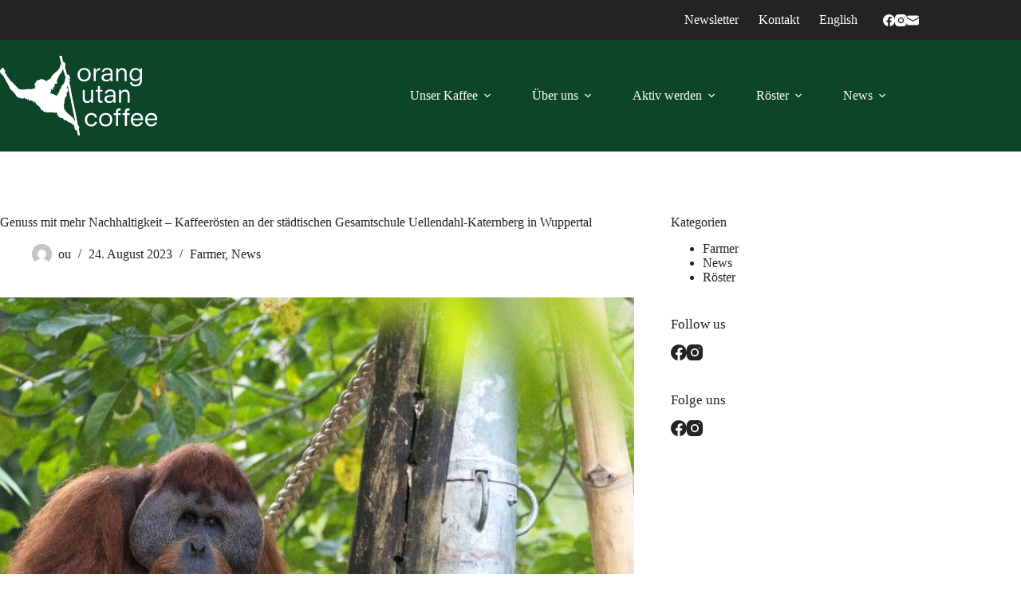

--- FILE ---
content_type: text/html; charset=UTF-8
request_url: https://orangutan.coffee/2023/08/genuss-mit-mehr-nachhaltigkeit-kaffeeroesten-an-der-staedtischen-gesamtschule-uellendahl-katernberg-in-wuppertal/
body_size: 18728
content:
<!doctype html>
<html lang="de-DE">
<head>
	
	<meta charset="UTF-8">
	<meta name="viewport" content="width=device-width, initial-scale=1, maximum-scale=5, viewport-fit=cover">
	<link rel="profile" href="https://gmpg.org/xfn/11">

	<title>Genuss mit mehr Nachhaltigkeit - Kaffeerösten an der städtischen Gesamtschule Uellendahl-Katernberg in Wuppertal - Orang Utan Coffee</title>

<!-- The SEO Framework von Sybre Waaijer -->
<meta name="robots" content="max-snippet:-1,max-image-preview:standard,max-video-preview:-1" />
<link rel="canonical" href="https://orangutan.coffee/2023/08/genuss-mit-mehr-nachhaltigkeit-kaffeeroesten-an-der-staedtischen-gesamtschule-uellendahl-katernberg-in-wuppertal/" />
<meta name="description" content="Ein aromatischer Duft zieht durch die Flure unserer städtischen Gesamtschule Uellendahl-Katernberg. Kommt man der Quelle dieses Dufts näher…" />
<meta property="og:type" content="article" />
<meta property="og:locale" content="de_DE" />
<meta property="og:site_name" content="Orang Utan Coffee" />
<meta property="og:title" content="Genuss mit mehr Nachhaltigkeit - Kaffeerösten an der städtischen Gesamtschule Uellendahl-Katernberg in Wuppertal" />
<meta property="og:description" content="Ein aromatischer Duft zieht durch die Flure unserer städtischen Gesamtschule Uellendahl-Katernberg. Kommt man der Quelle dieses Dufts näher, verdichtet sich dieser, wird sichtbar und endet in einer…" />
<meta property="og:url" content="https://orangutan.coffee/2023/08/genuss-mit-mehr-nachhaltigkeit-kaffeeroesten-an-der-staedtischen-gesamtschule-uellendahl-katernberg-in-wuppertal/" />
<meta property="og:image" content="https://orangutan.coffee/wp-content/uploads/2023/11/b839fddf-ddd9-79b4-e90c-e31799ba1b0a.jpg" />
<meta property="og:image:width" content="1200" />
<meta property="og:image:height" content="651" />
<meta property="article:published_time" content="2023-08-24T08:30:11+00:00" />
<meta property="article:modified_time" content="2023-08-24T08:30:12+00:00" />
<meta name="twitter:card" content="summary_large_image" />
<meta name="twitter:title" content="Genuss mit mehr Nachhaltigkeit - Kaffeerösten an der städtischen Gesamtschule Uellendahl-Katernberg in Wuppertal" />
<meta name="twitter:description" content="Ein aromatischer Duft zieht durch die Flure unserer städtischen Gesamtschule Uellendahl-Katernberg. Kommt man der Quelle dieses Dufts näher, verdichtet sich dieser, wird sichtbar und endet in einer…" />
<meta name="twitter:image" content="https://orangutan.coffee/wp-content/uploads/2023/11/b839fddf-ddd9-79b4-e90c-e31799ba1b0a.jpg" />
<script type="application/ld+json">{"@context":"https://schema.org","@graph":[{"@type":"WebSite","@id":"https://orangutan.coffee/#/schema/WebSite","url":"https://orangutan.coffee/","name":"Orang Utan Coffee","description":"Das Orang Utan Coffee Project fördert Bauern, die ihre Kaffeeplantagen ökologisch bewirtschaften und auf Rodungen des Regenwaldes verzichten.","inLanguage":"de","potentialAction":{"@type":"SearchAction","target":{"@type":"EntryPoint","urlTemplate":"https://orangutan.coffee/search/{search_term_string}/"},"query-input":"required name=search_term_string"},"publisher":{"@type":"Organization","@id":"https://orangutan.coffee/#/schema/Organization","name":"Orang Utan Coffee","url":"https://orangutan.coffee/","logo":{"@type":"ImageObject","url":"https://orangutan.coffee/wp-content/uploads/2020/12/orangutan-coffee-orangutan-black.png","contentUrl":"https://orangutan.coffee/wp-content/uploads/2020/12/orangutan-coffee-orangutan-black.png","width":389,"height":389}}},{"@type":"WebPage","@id":"https://orangutan.coffee/2023/08/genuss-mit-mehr-nachhaltigkeit-kaffeeroesten-an-der-staedtischen-gesamtschule-uellendahl-katernberg-in-wuppertal/","url":"https://orangutan.coffee/2023/08/genuss-mit-mehr-nachhaltigkeit-kaffeeroesten-an-der-staedtischen-gesamtschule-uellendahl-katernberg-in-wuppertal/","name":"Genuss mit mehr Nachhaltigkeit - Kaffeerösten an der städtischen Gesamtschule Uellendahl-Katernberg in Wuppertal - Orang Utan Coffee","description":"Ein aromatischer Duft zieht durch die Flure unserer städtischen Gesamtschule Uellendahl-Katernberg. Kommt man der Quelle dieses Dufts näher…","inLanguage":"de","isPartOf":{"@id":"https://orangutan.coffee/#/schema/WebSite"},"breadcrumb":{"@type":"BreadcrumbList","@id":"https://orangutan.coffee/#/schema/BreadcrumbList","itemListElement":[{"@type":"ListItem","position":1,"item":"https://orangutan.coffee/","name":"Orang Utan Coffee"},{"@type":"ListItem","position":2,"item":"https://orangutan.coffee/category/news/","name":"News"},{"@type":"ListItem","position":3,"name":"Genuss mit mehr Nachhaltigkeit - Kaffeerösten an der städtischen Gesamtschule Uellendahl-Katernberg in Wuppertal"}]},"potentialAction":{"@type":"ReadAction","target":"https://orangutan.coffee/2023/08/genuss-mit-mehr-nachhaltigkeit-kaffeeroesten-an-der-staedtischen-gesamtschule-uellendahl-katernberg-in-wuppertal/"},"datePublished":"2023-08-24T08:30:11+00:00","dateModified":"2023-08-24T08:30:12+00:00","author":{"@type":"Person","@id":"https://orangutan.coffee/#/schema/Person/0115cb21b74279d4f08094fe739c17be","name":"ou"}}]}</script>
<!-- / The SEO Framework von Sybre Waaijer | 6.98ms meta | 0.56ms boot -->

<link rel='dns-prefetch' href='//cdn.iubenda.com' />
<link rel="alternate" type="application/rss+xml" title="Orang Utan Coffee &raquo; Feed" href="https://orangutan.coffee/feed/" />
<link rel="alternate" title="oEmbed (JSON)" type="application/json+oembed" href="https://orangutan.coffee/wp-json/oembed/1.0/embed?url=https%3A%2F%2Forangutan.coffee%2F2023%2F08%2Fgenuss-mit-mehr-nachhaltigkeit-kaffeeroesten-an-der-staedtischen-gesamtschule-uellendahl-katernberg-in-wuppertal%2F&#038;lang=de" />
<link rel="alternate" title="oEmbed (XML)" type="text/xml+oembed" href="https://orangutan.coffee/wp-json/oembed/1.0/embed?url=https%3A%2F%2Forangutan.coffee%2F2023%2F08%2Fgenuss-mit-mehr-nachhaltigkeit-kaffeeroesten-an-der-staedtischen-gesamtschule-uellendahl-katernberg-in-wuppertal%2F&#038;format=xml&#038;lang=de" />
<style id='wp-img-auto-sizes-contain-inline-css'>
img:is([sizes=auto i],[sizes^="auto," i]){contain-intrinsic-size:3000px 1500px}
/*# sourceURL=wp-img-auto-sizes-contain-inline-css */
</style>
<link rel='stylesheet' id='blocksy-dynamic-global-css' href='https://orangutan.coffee/wp-content/uploads/blocksy/css/global.css' media='all' />
<link rel='stylesheet' id='ugb-style-css-css' href='https://orangutan.coffee/wp-content/plugins/stackable-ultimate-gutenberg-blocks-premium/dist/frontend_blocks.css' media='all' />
<style id='ugb-style-css-inline-css'>
:root {--stk-block-width-default-detected: 1280px;}
#start-resizable-editor-section{display:none}@media only screen and (min-width:1000px){:where(.has-text-align-left) .stk-block-divider{--stk-dots-margin-left:0;--stk-dots-margin-right:auto}:where(.has-text-align-right) .stk-block-divider{--stk-dots-margin-right:0;--stk-dots-margin-left:auto}:where(.has-text-align-center) .stk-block-divider{--stk-dots-margin-right:auto;--stk-dots-margin-left:auto}.stk-block.stk-block-divider.has-text-align-center{--stk-dots-margin-right:auto;--stk-dots-margin-left:auto}.stk-block.stk-block-divider.has-text-align-right{--stk-dots-margin-right:0;--stk-dots-margin-left:auto}.stk-block.stk-block-divider.has-text-align-left{--stk-dots-margin-left:0;--stk-dots-margin-right:auto}.stk-block-feature>*>.stk-row{flex-wrap:var(--stk-feature-flex-wrap,nowrap)}.stk-row{flex-wrap:nowrap}.stk--hide-desktop,.stk--hide-desktop.stk-block{display:none!important}}@media only screen and (min-width:698px){:where(body:not(.wp-admin) .stk-block-column:first-child:nth-last-child(2)){flex:1 1 calc(50% - var(--stk-column-gap, 0px)*1/2)!important}:where(body:not(.wp-admin) .stk-block-column:nth-child(2):last-child){flex:1 1 calc(50% - var(--stk-column-gap, 0px)*1/2)!important}:where(body:not(.wp-admin) .stk-block-column:first-child:nth-last-child(3)){flex:1 1 calc(33.33333% - var(--stk-column-gap, 0px)*2/3)!important}:where(body:not(.wp-admin) .stk-block-column:nth-child(2):nth-last-child(2)){flex:1 1 calc(33.33333% - var(--stk-column-gap, 0px)*2/3)!important}:where(body:not(.wp-admin) .stk-block-column:nth-child(3):last-child){flex:1 1 calc(33.33333% - var(--stk-column-gap, 0px)*2/3)!important}:where(body:not(.wp-admin) .stk-block-column:first-child:nth-last-child(4)){flex:1 1 calc(25% - var(--stk-column-gap, 0px)*3/4)!important}:where(body:not(.wp-admin) .stk-block-column:nth-child(2):nth-last-child(3)){flex:1 1 calc(25% - var(--stk-column-gap, 0px)*3/4)!important}:where(body:not(.wp-admin) .stk-block-column:nth-child(3):nth-last-child(2)){flex:1 1 calc(25% - var(--stk-column-gap, 0px)*3/4)!important}:where(body:not(.wp-admin) .stk-block-column:nth-child(4):last-child){flex:1 1 calc(25% - var(--stk-column-gap, 0px)*3/4)!important}:where(body:not(.wp-admin) .stk-block-column:first-child:nth-last-child(5)){flex:1 1 calc(20% - var(--stk-column-gap, 0px)*4/5)!important}:where(body:not(.wp-admin) .stk-block-column:nth-child(2):nth-last-child(4)){flex:1 1 calc(20% - var(--stk-column-gap, 0px)*4/5)!important}:where(body:not(.wp-admin) .stk-block-column:nth-child(3):nth-last-child(3)){flex:1 1 calc(20% - var(--stk-column-gap, 0px)*4/5)!important}:where(body:not(.wp-admin) .stk-block-column:nth-child(4):nth-last-child(2)){flex:1 1 calc(20% - var(--stk-column-gap, 0px)*4/5)!important}:where(body:not(.wp-admin) .stk-block-column:nth-child(5):last-child){flex:1 1 calc(20% - var(--stk-column-gap, 0px)*4/5)!important}:where(body:not(.wp-admin) .stk-block-column:first-child:nth-last-child(6)){flex:1 1 calc(16.66667% - var(--stk-column-gap, 0px)*5/6)!important}:where(body:not(.wp-admin) .stk-block-column:nth-child(2):nth-last-child(5)){flex:1 1 calc(16.66667% - var(--stk-column-gap, 0px)*5/6)!important}:where(body:not(.wp-admin) .stk-block-column:nth-child(3):nth-last-child(4)){flex:1 1 calc(16.66667% - var(--stk-column-gap, 0px)*5/6)!important}:where(body:not(.wp-admin) .stk-block-column:nth-child(4):nth-last-child(3)){flex:1 1 calc(16.66667% - var(--stk-column-gap, 0px)*5/6)!important}:where(body:not(.wp-admin) .stk-block-column:nth-child(5):nth-last-child(2)){flex:1 1 calc(16.66667% - var(--stk-column-gap, 0px)*5/6)!important}:where(body:not(.wp-admin) .stk-block-column:nth-child(6):last-child){flex:1 1 calc(16.66667% - var(--stk-column-gap, 0px)*5/6)!important}.stk-block-tabs>.stk-inner-blocks.stk-block-tabs--vertical{grid-template-columns:auto 1fr auto}.stk-block-tabs>.stk-inner-blocks.stk-block-tabs--vertical>.stk-block-tab-labels:first-child{grid-column:1/2}.stk-block-tabs>.stk-inner-blocks.stk-block-tabs--vertical>.stk-block-tab-content:last-child{grid-column:2/4}.stk-block-tabs>.stk-inner-blocks.stk-block-tabs--vertical>.stk-block-tab-content:first-child{grid-column:1/3}.stk-block-tabs>.stk-inner-blocks.stk-block-tabs--vertical>.stk-block-tab-labels:last-child{grid-column:3/4}.stk-block .stk-block.aligncenter,.stk-block-carousel:is(.aligncenter,.alignwide,.alignfull)>:where(.stk-block-carousel__content-wrapper)>.stk-content-align:not(.alignwide):not(.alignfull),.stk-block:is(.aligncenter,.alignwide,.alignfull)>.stk-content-align:not(.alignwide):not(.alignfull){margin-left:auto;margin-right:auto;max-width:var(--stk-block-default-width,var(--stk-block-width-default-detected,900px));width:100%}.stk-block .stk-block.alignwide,.stk-block-carousel:is(.aligncenter,.alignwide,.alignfull)>:where(.stk-block-carousel__content-wrapper)>.stk-content-align.alignwide,.stk-block:is(.aligncenter,.alignwide,.alignfull)>.stk-content-align.alignwide{margin-left:auto;margin-right:auto;max-width:var(--stk-block-wide-width,var(--stk-block-width-wide-detected,80vw));width:100%}.stk-row.stk-columns-2>.stk-column{flex:1 1 50%;max-width:50%}.stk-row.stk-columns-3>.stk-column{flex:1 1 33.3333333333%;max-width:33.3333333333%}.stk-row.stk-columns-4>.stk-column{flex:1 1 25%;max-width:25%}.stk-row.stk-columns-5>.stk-column{flex:1 1 20%;max-width:20%}.stk-row.stk-columns-6>.stk-column{flex:1 1 16.6666666667%;max-width:16.6666666667%}.stk-row.stk-columns-7>.stk-column{flex:1 1 14.2857142857%;max-width:14.2857142857%}.stk-row.stk-columns-8>.stk-column{flex:1 1 12.5%;max-width:12.5%}.stk-row.stk-columns-9>.stk-column{flex:1 1 11.1111111111%;max-width:11.1111111111%}.stk-row.stk-columns-10>.stk-column{flex:1 1 10%;max-width:10%}}@media only screen and (min-width:698px) and (max-width:999px){.stk-button-group:is(.stk--collapse-on-tablet)>.block-editor-inner-blocks>.block-editor-block-list__layout>[data-block]{margin-inline-end:var(--stk-alignment-margin-right);margin-inline-start:var(--stk-alignment-margin-left)}:where(.has-text-align-left-tablet) .stk-block-divider{--stk-dots-margin-left:0;--stk-dots-margin-right:auto}:where(.has-text-align-right-tablet) .stk-block-divider{--stk-dots-margin-right:0;--stk-dots-margin-left:auto}:where(.has-text-align-center-tablet) .stk-block-divider{--stk-dots-margin-right:auto;--stk-dots-margin-left:auto}.stk--hide-tablet,.stk--hide-tablet.stk-block{display:none!important}.stk-button-group:is(.stk--collapse-on-tablet) .stk-block:is(.stk-block-button,.stk-block-icon-button){margin-inline-end:var(--stk-alignment-margin-right);margin-inline-start:var(--stk-alignment-margin-left)}}@media only screen and (max-width:999px){.stk-block-button{min-width:-moz-fit-content;min-width:fit-content}.stk-block.stk-block-divider.has-text-align-center-tablet{--stk-dots-margin-right:auto;--stk-dots-margin-left:auto}.stk-block.stk-block-divider.has-text-align-right-tablet{--stk-dots-margin-right:0;--stk-dots-margin-left:auto}.stk-block.stk-block-divider.has-text-align-left-tablet{--stk-dots-margin-left:0;--stk-dots-margin-right:auto}.stk-block-timeline.stk-block-timeline__ios-polyfill{--fixed-bg:linear-gradient(to bottom,var(--line-accent-bg-color,#000) 0,var(--line-accent-bg-color-2,#000) var(--line-accent-bg-location,50%))}.has-text-align-center-tablet{--stk-alignment-padding-left:0;--stk-alignment-justify-content:center;--stk-alignment-text-align:center;--stk-alignment-margin-left:auto;--stk-alignment-margin-right:auto;text-align:var(--stk-alignment-text-align,start)}.has-text-align-left-tablet{--stk-alignment-justify-content:flex-start;--stk-alignment-text-align:start;--stk-alignment-margin-left:0;--stk-alignment-margin-right:auto;text-align:var(--stk-alignment-text-align,start)}.has-text-align-right-tablet{--stk-alignment-justify-content:flex-end;--stk-alignment-text-align:end;--stk-alignment-margin-left:auto;--stk-alignment-margin-right:0;text-align:var(--stk-alignment-text-align,start)}.has-text-align-justify-tablet{--stk-alignment-text-align:justify}.has-text-align-space-between-tablet{--stk-alignment-justify-content:space-between}.has-text-align-space-around-tablet{--stk-alignment-justify-content:space-around}.has-text-align-space-evenly-tablet{--stk-alignment-justify-content:space-evenly}}@media only screen and (max-width:697px){.stk-button-group:is(.stk--collapse-on-mobile)>.block-editor-inner-blocks>.block-editor-block-list__layout>[data-block],.stk-button-group:is(.stk--collapse-on-tablet)>.block-editor-inner-blocks>.block-editor-block-list__layout>[data-block]{margin-inline-end:var(--stk-alignment-margin-right);margin-inline-start:var(--stk-alignment-margin-left)}.stk-block-carousel.stk--hide-mobile-arrows>.stk-block-carousel__content-wrapper>*>.stk-block-carousel__buttons,.stk-block-carousel.stk--hide-mobile-dots>.stk-block-carousel__content-wrapper>.stk-block-carousel__dots{display:none}:where(.has-text-align-left-mobile) .stk-block-divider{--stk-dots-margin-left:0;--stk-dots-margin-right:auto}:where(.has-text-align-right-mobile) .stk-block-divider{--stk-dots-margin-right:0;--stk-dots-margin-left:auto}:where(.has-text-align-center-mobile) .stk-block-divider{--stk-dots-margin-right:auto;--stk-dots-margin-left:auto}.stk-block.stk-block-divider.has-text-align-center-mobile{--stk-dots-margin-right:auto;--stk-dots-margin-left:auto}.stk-block.stk-block-divider.has-text-align-right-mobile{--stk-dots-margin-right:0;--stk-dots-margin-left:auto}.stk-block.stk-block-divider.has-text-align-left-mobile{--stk-dots-margin-left:0;--stk-dots-margin-right:auto}.stk-block.stk-block-feature:is(.is-style-default,.is-style-horizontal)>.stk-container>.stk-inner-blocks.stk-block-content{flex-direction:column-reverse}.stk-block-posts{--stk-columns:1}.stk-block-tab-labels:not(.stk-block-tab-labels--wrap-mobile){overflow-x:auto!important;width:100%}.stk-block-tab-labels:not(.stk-block-tab-labels--wrap-mobile)::-webkit-scrollbar{height:0!important}.stk-block-tab-labels:not(.stk-block-tab-labels--wrap-mobile) .stk-block-tab-labels__wrapper{flex-wrap:nowrap;min-width:-webkit-fill-available;min-width:fill-available;width:max-content}.stk-block-tabs>.stk-inner-blocks{grid-template-columns:1fr}.stk-block-tabs>.stk-inner-blocks>.stk-block-tab-labels:last-child{grid-row:1/2}.stk-block.stk-block-timeline{--content-line:0!important;padding-top:0}.stk-block-timeline>.stk-inner-blocks{align-items:flex-start;grid-template-columns:var(--line-dot-size,16px) 1fr;grid-template-rows:auto 1fr;padding-left:16px}.stk-block-timeline>.stk-inner-blocks:after{inset-inline-start:calc(var(--line-dot-size, 16px)/2 - var(--line-bg-width, 3px)/2 + 16px)}.stk-block-timeline .stk-block-timeline__middle{inset-block-start:8px;inset-inline-start:16px;position:absolute}.stk-block-timeline .stk-block-timeline__content{grid-column:2/3;grid-row:2/3;text-align:start}.stk-block-timeline .stk-block-timeline__date{grid-column:2/3;grid-row:1/2;text-align:start}.stk-block-timeline>.stk-inner-blocks:after{bottom:calc(100% - var(--line-dot-size, 16px)/2 - .5em);top:calc(var(--line-dot-size, 16px)/2 + .5em)}.stk-block-timeline+.stk-block-timeline>.stk-inner-blocks:after{top:-16px}:root{--stk-block-margin-bottom:16px;--stk-column-margin:8px;--stk-container-padding:24px;--stk-container-padding-large:32px 24px;--stk-container-padding-small:8px 24px;--stk-block-background-padding:16px}.stk-block .stk-block:is(.aligncenter,.alignwide),.stk-block:is(.aligncenter,.alignwide,.alignfull)>.stk-content-align.alignwide,.stk-block:is(.aligncenter,.alignwide,.alignfull)>.stk-content-align:not(.alignwide):not(.alignfull){width:100%}.stk-column{flex:1 1 100%;max-width:100%}.stk--hide-mobile,.stk--hide-mobile.stk-block{display:none!important}.stk-button-group:is(.stk--collapse-on-mobile) .stk-block:is(.stk-block-button,.stk-block-icon-button),.stk-button-group:is(.stk--collapse-on-tablet) .stk-block:is(.stk-block-button,.stk-block-icon-button){margin-inline-end:var(--stk-alignment-margin-right);margin-inline-start:var(--stk-alignment-margin-left)}.has-text-align-center-mobile{--stk-alignment-padding-left:0;--stk-alignment-justify-content:center;--stk-alignment-text-align:center;--stk-alignment-margin-left:auto;--stk-alignment-margin-right:auto;text-align:var(--stk-alignment-text-align,start)}.has-text-align-left-mobile{--stk-alignment-justify-content:flex-start;--stk-alignment-text-align:start;--stk-alignment-margin-left:0;--stk-alignment-margin-right:auto;text-align:var(--stk-alignment-text-align,start)}.has-text-align-right-mobile{--stk-alignment-justify-content:flex-end;--stk-alignment-text-align:end;--stk-alignment-margin-left:auto;--stk-alignment-margin-right:0;text-align:var(--stk-alignment-text-align,start)}.has-text-align-justify-mobile{--stk-alignment-text-align:justify}.has-text-align-space-between-mobile{--stk-alignment-justify-content:space-between}.has-text-align-space-around-mobile{--stk-alignment-justify-content:space-around}.has-text-align-space-evenly-mobile{--stk-alignment-justify-content:space-evenly}.entry-content .stk-block.stk-has-top-separator{padding-top:23vw}.entry-content .stk-block.stk-has-bottom-separator{padding-bottom:23vw}.entry-content .stk-block .stk-separator__wrapper{height:23vw}}#end-resizable-editor-section{display:none}
/*# sourceURL=ugb-style-css-inline-css */
</style>
<style id='ugb-style-css-nodep-inline-css'>
/* Global Color Schemes (background-scheme-default-3) */
.stk--background-scheme--scheme-default-3{--stk-block-background-color:#0f0e17;--stk-heading-color:#fffffe;--stk-text-color:#fffffe;--stk-link-color:#f00069;--stk-accent-color:#f00069;--stk-subtitle-color:#f00069;--stk-button-background-color:#f00069;--stk-button-text-color:#fffffe;--stk-button-outline-color:#fffffe;}
/* Global Color Schemes (container-scheme-default-3) */
.stk--container-scheme--scheme-default-3{--stk-container-background-color:#0f0e17;--stk-heading-color:#fffffe;--stk-text-color:#fffffe;--stk-link-color:#f00069;--stk-accent-color:#f00069;--stk-subtitle-color:#f00069;--stk-button-background-color:#f00069;--stk-button-text-color:#fffffe;--stk-button-outline-color:#fffffe;}
/* Global Preset Controls */
:root{--stk--preset--font-size--small:var(--wp--preset--font-size--small);--stk--preset--font-size--medium:var(--wp--preset--font-size--medium);--stk--preset--font-size--large:var(--wp--preset--font-size--large);--stk--preset--font-size--x-large:var(--wp--preset--font-size--x-large);--stk--preset--font-size--xx-large:var(--wp--preset--font-size--xx-large);--stk--preset--spacing--20:var(--wp--preset--spacing--20);--stk--preset--spacing--30:var(--wp--preset--spacing--30);--stk--preset--spacing--40:var(--wp--preset--spacing--40);--stk--preset--spacing--50:var(--wp--preset--spacing--50);--stk--preset--spacing--60:var(--wp--preset--spacing--60);--stk--preset--spacing--70:var(--wp--preset--spacing--70);--stk--preset--spacing--80:var(--wp--preset--spacing--80);}
/*# sourceURL=ugb-style-css-nodep-inline-css */
</style>
<link rel='stylesheet' id='wp-block-library-css' href='https://orangutan.coffee/wp-includes/css/dist/block-library/style.min.css' media='all' />
<link rel='stylesheet' id='ugb-style-css-premium-css' href='https://orangutan.coffee/wp-content/plugins/stackable-ultimate-gutenberg-blocks-premium/dist/frontend_blocks__premium_only.css' media='all' />
<style id='global-styles-inline-css'>
:root{--wp--preset--aspect-ratio--square: 1;--wp--preset--aspect-ratio--4-3: 4/3;--wp--preset--aspect-ratio--3-4: 3/4;--wp--preset--aspect-ratio--3-2: 3/2;--wp--preset--aspect-ratio--2-3: 2/3;--wp--preset--aspect-ratio--16-9: 16/9;--wp--preset--aspect-ratio--9-16: 9/16;--wp--preset--color--black: #000000;--wp--preset--color--cyan-bluish-gray: #abb8c3;--wp--preset--color--white: #ffffff;--wp--preset--color--pale-pink: #f78da7;--wp--preset--color--vivid-red: #cf2e2e;--wp--preset--color--luminous-vivid-orange: #ff6900;--wp--preset--color--luminous-vivid-amber: #fcb900;--wp--preset--color--light-green-cyan: #7bdcb5;--wp--preset--color--vivid-green-cyan: #00d084;--wp--preset--color--pale-cyan-blue: #8ed1fc;--wp--preset--color--vivid-cyan-blue: #0693e3;--wp--preset--color--vivid-purple: #9b51e0;--wp--preset--color--palette-color-1: var(--theme-palette-color-1, #4c9460);--wp--preset--color--palette-color-2: var(--theme-palette-color-2, #0c4528);--wp--preset--color--palette-color-3: var(--theme-palette-color-3, #ab2626);--wp--preset--color--palette-color-4: var(--theme-palette-color-4, #232323);--wp--preset--color--palette-color-5: var(--theme-palette-color-5, #ffffff);--wp--preset--gradient--vivid-cyan-blue-to-vivid-purple: linear-gradient(135deg,rgb(6,147,227) 0%,rgb(155,81,224) 100%);--wp--preset--gradient--light-green-cyan-to-vivid-green-cyan: linear-gradient(135deg,rgb(122,220,180) 0%,rgb(0,208,130) 100%);--wp--preset--gradient--luminous-vivid-amber-to-luminous-vivid-orange: linear-gradient(135deg,rgb(252,185,0) 0%,rgb(255,105,0) 100%);--wp--preset--gradient--luminous-vivid-orange-to-vivid-red: linear-gradient(135deg,rgb(255,105,0) 0%,rgb(207,46,46) 100%);--wp--preset--gradient--very-light-gray-to-cyan-bluish-gray: linear-gradient(135deg,rgb(238,238,238) 0%,rgb(169,184,195) 100%);--wp--preset--gradient--cool-to-warm-spectrum: linear-gradient(135deg,rgb(74,234,220) 0%,rgb(151,120,209) 20%,rgb(207,42,186) 40%,rgb(238,44,130) 60%,rgb(251,105,98) 80%,rgb(254,248,76) 100%);--wp--preset--gradient--blush-light-purple: linear-gradient(135deg,rgb(255,206,236) 0%,rgb(152,150,240) 100%);--wp--preset--gradient--blush-bordeaux: linear-gradient(135deg,rgb(254,205,165) 0%,rgb(254,45,45) 50%,rgb(107,0,62) 100%);--wp--preset--gradient--luminous-dusk: linear-gradient(135deg,rgb(255,203,112) 0%,rgb(199,81,192) 50%,rgb(65,88,208) 100%);--wp--preset--gradient--pale-ocean: linear-gradient(135deg,rgb(255,245,203) 0%,rgb(182,227,212) 50%,rgb(51,167,181) 100%);--wp--preset--gradient--electric-grass: linear-gradient(135deg,rgb(202,248,128) 0%,rgb(113,206,126) 100%);--wp--preset--gradient--midnight: linear-gradient(135deg,rgb(2,3,129) 0%,rgb(40,116,252) 100%);--wp--preset--gradient--juicy-peach: linear-gradient(to right, #ffecd2 0%, #fcb69f 100%);--wp--preset--gradient--young-passion: linear-gradient(to right, #ff8177 0%, #ff867a 0%, #ff8c7f 21%, #f99185 52%, #cf556c 78%, #b12a5b 100%);--wp--preset--gradient--true-sunset: linear-gradient(to right, #fa709a 0%, #fee140 100%);--wp--preset--gradient--morpheus-den: linear-gradient(to top, #30cfd0 0%, #330867 100%);--wp--preset--gradient--plum-plate: linear-gradient(135deg, #667eea 0%, #764ba2 100%);--wp--preset--gradient--aqua-splash: linear-gradient(15deg, #13547a 0%, #80d0c7 100%);--wp--preset--gradient--love-kiss: linear-gradient(to top, #ff0844 0%, #ffb199 100%);--wp--preset--gradient--new-retrowave: linear-gradient(to top, #3b41c5 0%, #a981bb 49%, #ffc8a9 100%);--wp--preset--gradient--plum-bath: linear-gradient(to top, #cc208e 0%, #6713d2 100%);--wp--preset--gradient--high-flight: linear-gradient(to right, #0acffe 0%, #495aff 100%);--wp--preset--gradient--teen-party: linear-gradient(-225deg, #FF057C 0%, #8D0B93 50%, #321575 100%);--wp--preset--gradient--fabled-sunset: linear-gradient(-225deg, #231557 0%, #44107A 29%, #FF1361 67%, #FFF800 100%);--wp--preset--gradient--arielle-smile: radial-gradient(circle 248px at center, #16d9e3 0%, #30c7ec 47%, #46aef7 100%);--wp--preset--gradient--itmeo-branding: linear-gradient(180deg, #2af598 0%, #009efd 100%);--wp--preset--gradient--deep-blue: linear-gradient(to right, #6a11cb 0%, #2575fc 100%);--wp--preset--gradient--strong-bliss: linear-gradient(to right, #f78ca0 0%, #f9748f 19%, #fd868c 60%, #fe9a8b 100%);--wp--preset--gradient--sweet-period: linear-gradient(to top, #3f51b1 0%, #5a55ae 13%, #7b5fac 25%, #8f6aae 38%, #a86aa4 50%, #cc6b8e 62%, #f18271 75%, #f3a469 87%, #f7c978 100%);--wp--preset--gradient--purple-division: linear-gradient(to top, #7028e4 0%, #e5b2ca 100%);--wp--preset--gradient--cold-evening: linear-gradient(to top, #0c3483 0%, #a2b6df 100%, #6b8cce 100%, #a2b6df 100%);--wp--preset--gradient--mountain-rock: linear-gradient(to right, #868f96 0%, #596164 100%);--wp--preset--gradient--desert-hump: linear-gradient(to top, #c79081 0%, #dfa579 100%);--wp--preset--gradient--ethernal-constance: linear-gradient(to top, #09203f 0%, #537895 100%);--wp--preset--gradient--happy-memories: linear-gradient(-60deg, #ff5858 0%, #f09819 100%);--wp--preset--gradient--grown-early: linear-gradient(to top, #0ba360 0%, #3cba92 100%);--wp--preset--gradient--morning-salad: linear-gradient(-225deg, #B7F8DB 0%, #50A7C2 100%);--wp--preset--gradient--night-call: linear-gradient(-225deg, #AC32E4 0%, #7918F2 48%, #4801FF 100%);--wp--preset--gradient--mind-crawl: linear-gradient(-225deg, #473B7B 0%, #3584A7 51%, #30D2BE 100%);--wp--preset--gradient--angel-care: linear-gradient(-225deg, #FFE29F 0%, #FFA99F 48%, #FF719A 100%);--wp--preset--gradient--juicy-cake: linear-gradient(to top, #e14fad 0%, #f9d423 100%);--wp--preset--gradient--rich-metal: linear-gradient(to right, #d7d2cc 0%, #304352 100%);--wp--preset--gradient--mole-hall: linear-gradient(-20deg, #616161 0%, #9bc5c3 100%);--wp--preset--gradient--cloudy-knoxville: linear-gradient(120deg, #fdfbfb 0%, #ebedee 100%);--wp--preset--gradient--soft-grass: linear-gradient(to top, #c1dfc4 0%, #deecdd 100%);--wp--preset--gradient--saint-petersburg: linear-gradient(135deg, #f5f7fa 0%, #c3cfe2 100%);--wp--preset--gradient--everlasting-sky: linear-gradient(135deg, #fdfcfb 0%, #e2d1c3 100%);--wp--preset--gradient--kind-steel: linear-gradient(-20deg, #e9defa 0%, #fbfcdb 100%);--wp--preset--gradient--over-sun: linear-gradient(60deg, #abecd6 0%, #fbed96 100%);--wp--preset--gradient--premium-white: linear-gradient(to top, #d5d4d0 0%, #d5d4d0 1%, #eeeeec 31%, #efeeec 75%, #e9e9e7 100%);--wp--preset--gradient--clean-mirror: linear-gradient(45deg, #93a5cf 0%, #e4efe9 100%);--wp--preset--gradient--wild-apple: linear-gradient(to top, #d299c2 0%, #fef9d7 100%);--wp--preset--gradient--snow-again: linear-gradient(to top, #e6e9f0 0%, #eef1f5 100%);--wp--preset--gradient--confident-cloud: linear-gradient(to top, #dad4ec 0%, #dad4ec 1%, #f3e7e9 100%);--wp--preset--gradient--glass-water: linear-gradient(to top, #dfe9f3 0%, white 100%);--wp--preset--gradient--perfect-white: linear-gradient(-225deg, #E3FDF5 0%, #FFE6FA 100%);--wp--preset--font-size--small: 13px;--wp--preset--font-size--medium: 20px;--wp--preset--font-size--large: clamp(22px, 1.375rem + ((1vw - 3.2px) * 0.625), 30px);--wp--preset--font-size--x-large: clamp(30px, 1.875rem + ((1vw - 3.2px) * 1.563), 50px);--wp--preset--font-size--xx-large: clamp(45px, 2.813rem + ((1vw - 3.2px) * 2.734), 80px);--wp--preset--font-family--neuzeit: ct_font_neuzeit;--wp--preset--spacing--20: 0.44rem;--wp--preset--spacing--30: 0.67rem;--wp--preset--spacing--40: 1rem;--wp--preset--spacing--50: 1.5rem;--wp--preset--spacing--60: 2.25rem;--wp--preset--spacing--70: 3.38rem;--wp--preset--spacing--80: 5.06rem;--wp--preset--shadow--natural: 6px 6px 9px rgba(0, 0, 0, 0.2);--wp--preset--shadow--deep: 12px 12px 50px rgba(0, 0, 0, 0.4);--wp--preset--shadow--sharp: 6px 6px 0px rgba(0, 0, 0, 0.2);--wp--preset--shadow--outlined: 6px 6px 0px -3px rgb(255, 255, 255), 6px 6px rgb(0, 0, 0);--wp--preset--shadow--crisp: 6px 6px 0px rgb(0, 0, 0);}:root { --wp--style--global--content-size: var(--theme-block-max-width);--wp--style--global--wide-size: var(--theme-block-wide-max-width); }:where(body) { margin: 0; }.wp-site-blocks > .alignleft { float: left; margin-right: 2em; }.wp-site-blocks > .alignright { float: right; margin-left: 2em; }.wp-site-blocks > .aligncenter { justify-content: center; margin-left: auto; margin-right: auto; }:where(.wp-site-blocks) > * { margin-block-start: var(--theme-content-spacing); margin-block-end: 0; }:where(.wp-site-blocks) > :first-child { margin-block-start: 0; }:where(.wp-site-blocks) > :last-child { margin-block-end: 0; }:root { --wp--style--block-gap: var(--theme-content-spacing); }:root :where(.is-layout-flow) > :first-child{margin-block-start: 0;}:root :where(.is-layout-flow) > :last-child{margin-block-end: 0;}:root :where(.is-layout-flow) > *{margin-block-start: var(--theme-content-spacing);margin-block-end: 0;}:root :where(.is-layout-constrained) > :first-child{margin-block-start: 0;}:root :where(.is-layout-constrained) > :last-child{margin-block-end: 0;}:root :where(.is-layout-constrained) > *{margin-block-start: var(--theme-content-spacing);margin-block-end: 0;}:root :where(.is-layout-flex){gap: var(--theme-content-spacing);}:root :where(.is-layout-grid){gap: var(--theme-content-spacing);}.is-layout-flow > .alignleft{float: left;margin-inline-start: 0;margin-inline-end: 2em;}.is-layout-flow > .alignright{float: right;margin-inline-start: 2em;margin-inline-end: 0;}.is-layout-flow > .aligncenter{margin-left: auto !important;margin-right: auto !important;}.is-layout-constrained > .alignleft{float: left;margin-inline-start: 0;margin-inline-end: 2em;}.is-layout-constrained > .alignright{float: right;margin-inline-start: 2em;margin-inline-end: 0;}.is-layout-constrained > .aligncenter{margin-left: auto !important;margin-right: auto !important;}.is-layout-constrained > :where(:not(.alignleft):not(.alignright):not(.alignfull)){max-width: var(--wp--style--global--content-size);margin-left: auto !important;margin-right: auto !important;}.is-layout-constrained > .alignwide{max-width: var(--wp--style--global--wide-size);}body .is-layout-flex{display: flex;}.is-layout-flex{flex-wrap: wrap;align-items: center;}.is-layout-flex > :is(*, div){margin: 0;}body .is-layout-grid{display: grid;}.is-layout-grid > :is(*, div){margin: 0;}body{padding-top: 0px;padding-right: 0px;padding-bottom: 0px;padding-left: 0px;}:root :where(.wp-element-button, .wp-block-button__link){font-style: inherit;font-weight: inherit;letter-spacing: inherit;text-transform: inherit;}.has-black-color{color: var(--wp--preset--color--black) !important;}.has-cyan-bluish-gray-color{color: var(--wp--preset--color--cyan-bluish-gray) !important;}.has-white-color{color: var(--wp--preset--color--white) !important;}.has-pale-pink-color{color: var(--wp--preset--color--pale-pink) !important;}.has-vivid-red-color{color: var(--wp--preset--color--vivid-red) !important;}.has-luminous-vivid-orange-color{color: var(--wp--preset--color--luminous-vivid-orange) !important;}.has-luminous-vivid-amber-color{color: var(--wp--preset--color--luminous-vivid-amber) !important;}.has-light-green-cyan-color{color: var(--wp--preset--color--light-green-cyan) !important;}.has-vivid-green-cyan-color{color: var(--wp--preset--color--vivid-green-cyan) !important;}.has-pale-cyan-blue-color{color: var(--wp--preset--color--pale-cyan-blue) !important;}.has-vivid-cyan-blue-color{color: var(--wp--preset--color--vivid-cyan-blue) !important;}.has-vivid-purple-color{color: var(--wp--preset--color--vivid-purple) !important;}.has-palette-color-1-color{color: var(--wp--preset--color--palette-color-1) !important;}.has-palette-color-2-color{color: var(--wp--preset--color--palette-color-2) !important;}.has-palette-color-3-color{color: var(--wp--preset--color--palette-color-3) !important;}.has-palette-color-4-color{color: var(--wp--preset--color--palette-color-4) !important;}.has-palette-color-5-color{color: var(--wp--preset--color--palette-color-5) !important;}.has-black-background-color{background-color: var(--wp--preset--color--black) !important;}.has-cyan-bluish-gray-background-color{background-color: var(--wp--preset--color--cyan-bluish-gray) !important;}.has-white-background-color{background-color: var(--wp--preset--color--white) !important;}.has-pale-pink-background-color{background-color: var(--wp--preset--color--pale-pink) !important;}.has-vivid-red-background-color{background-color: var(--wp--preset--color--vivid-red) !important;}.has-luminous-vivid-orange-background-color{background-color: var(--wp--preset--color--luminous-vivid-orange) !important;}.has-luminous-vivid-amber-background-color{background-color: var(--wp--preset--color--luminous-vivid-amber) !important;}.has-light-green-cyan-background-color{background-color: var(--wp--preset--color--light-green-cyan) !important;}.has-vivid-green-cyan-background-color{background-color: var(--wp--preset--color--vivid-green-cyan) !important;}.has-pale-cyan-blue-background-color{background-color: var(--wp--preset--color--pale-cyan-blue) !important;}.has-vivid-cyan-blue-background-color{background-color: var(--wp--preset--color--vivid-cyan-blue) !important;}.has-vivid-purple-background-color{background-color: var(--wp--preset--color--vivid-purple) !important;}.has-palette-color-1-background-color{background-color: var(--wp--preset--color--palette-color-1) !important;}.has-palette-color-2-background-color{background-color: var(--wp--preset--color--palette-color-2) !important;}.has-palette-color-3-background-color{background-color: var(--wp--preset--color--palette-color-3) !important;}.has-palette-color-4-background-color{background-color: var(--wp--preset--color--palette-color-4) !important;}.has-palette-color-5-background-color{background-color: var(--wp--preset--color--palette-color-5) !important;}.has-black-border-color{border-color: var(--wp--preset--color--black) !important;}.has-cyan-bluish-gray-border-color{border-color: var(--wp--preset--color--cyan-bluish-gray) !important;}.has-white-border-color{border-color: var(--wp--preset--color--white) !important;}.has-pale-pink-border-color{border-color: var(--wp--preset--color--pale-pink) !important;}.has-vivid-red-border-color{border-color: var(--wp--preset--color--vivid-red) !important;}.has-luminous-vivid-orange-border-color{border-color: var(--wp--preset--color--luminous-vivid-orange) !important;}.has-luminous-vivid-amber-border-color{border-color: var(--wp--preset--color--luminous-vivid-amber) !important;}.has-light-green-cyan-border-color{border-color: var(--wp--preset--color--light-green-cyan) !important;}.has-vivid-green-cyan-border-color{border-color: var(--wp--preset--color--vivid-green-cyan) !important;}.has-pale-cyan-blue-border-color{border-color: var(--wp--preset--color--pale-cyan-blue) !important;}.has-vivid-cyan-blue-border-color{border-color: var(--wp--preset--color--vivid-cyan-blue) !important;}.has-vivid-purple-border-color{border-color: var(--wp--preset--color--vivid-purple) !important;}.has-palette-color-1-border-color{border-color: var(--wp--preset--color--palette-color-1) !important;}.has-palette-color-2-border-color{border-color: var(--wp--preset--color--palette-color-2) !important;}.has-palette-color-3-border-color{border-color: var(--wp--preset--color--palette-color-3) !important;}.has-palette-color-4-border-color{border-color: var(--wp--preset--color--palette-color-4) !important;}.has-palette-color-5-border-color{border-color: var(--wp--preset--color--palette-color-5) !important;}.has-vivid-cyan-blue-to-vivid-purple-gradient-background{background: var(--wp--preset--gradient--vivid-cyan-blue-to-vivid-purple) !important;}.has-light-green-cyan-to-vivid-green-cyan-gradient-background{background: var(--wp--preset--gradient--light-green-cyan-to-vivid-green-cyan) !important;}.has-luminous-vivid-amber-to-luminous-vivid-orange-gradient-background{background: var(--wp--preset--gradient--luminous-vivid-amber-to-luminous-vivid-orange) !important;}.has-luminous-vivid-orange-to-vivid-red-gradient-background{background: var(--wp--preset--gradient--luminous-vivid-orange-to-vivid-red) !important;}.has-very-light-gray-to-cyan-bluish-gray-gradient-background{background: var(--wp--preset--gradient--very-light-gray-to-cyan-bluish-gray) !important;}.has-cool-to-warm-spectrum-gradient-background{background: var(--wp--preset--gradient--cool-to-warm-spectrum) !important;}.has-blush-light-purple-gradient-background{background: var(--wp--preset--gradient--blush-light-purple) !important;}.has-blush-bordeaux-gradient-background{background: var(--wp--preset--gradient--blush-bordeaux) !important;}.has-luminous-dusk-gradient-background{background: var(--wp--preset--gradient--luminous-dusk) !important;}.has-pale-ocean-gradient-background{background: var(--wp--preset--gradient--pale-ocean) !important;}.has-electric-grass-gradient-background{background: var(--wp--preset--gradient--electric-grass) !important;}.has-midnight-gradient-background{background: var(--wp--preset--gradient--midnight) !important;}.has-juicy-peach-gradient-background{background: var(--wp--preset--gradient--juicy-peach) !important;}.has-young-passion-gradient-background{background: var(--wp--preset--gradient--young-passion) !important;}.has-true-sunset-gradient-background{background: var(--wp--preset--gradient--true-sunset) !important;}.has-morpheus-den-gradient-background{background: var(--wp--preset--gradient--morpheus-den) !important;}.has-plum-plate-gradient-background{background: var(--wp--preset--gradient--plum-plate) !important;}.has-aqua-splash-gradient-background{background: var(--wp--preset--gradient--aqua-splash) !important;}.has-love-kiss-gradient-background{background: var(--wp--preset--gradient--love-kiss) !important;}.has-new-retrowave-gradient-background{background: var(--wp--preset--gradient--new-retrowave) !important;}.has-plum-bath-gradient-background{background: var(--wp--preset--gradient--plum-bath) !important;}.has-high-flight-gradient-background{background: var(--wp--preset--gradient--high-flight) !important;}.has-teen-party-gradient-background{background: var(--wp--preset--gradient--teen-party) !important;}.has-fabled-sunset-gradient-background{background: var(--wp--preset--gradient--fabled-sunset) !important;}.has-arielle-smile-gradient-background{background: var(--wp--preset--gradient--arielle-smile) !important;}.has-itmeo-branding-gradient-background{background: var(--wp--preset--gradient--itmeo-branding) !important;}.has-deep-blue-gradient-background{background: var(--wp--preset--gradient--deep-blue) !important;}.has-strong-bliss-gradient-background{background: var(--wp--preset--gradient--strong-bliss) !important;}.has-sweet-period-gradient-background{background: var(--wp--preset--gradient--sweet-period) !important;}.has-purple-division-gradient-background{background: var(--wp--preset--gradient--purple-division) !important;}.has-cold-evening-gradient-background{background: var(--wp--preset--gradient--cold-evening) !important;}.has-mountain-rock-gradient-background{background: var(--wp--preset--gradient--mountain-rock) !important;}.has-desert-hump-gradient-background{background: var(--wp--preset--gradient--desert-hump) !important;}.has-ethernal-constance-gradient-background{background: var(--wp--preset--gradient--ethernal-constance) !important;}.has-happy-memories-gradient-background{background: var(--wp--preset--gradient--happy-memories) !important;}.has-grown-early-gradient-background{background: var(--wp--preset--gradient--grown-early) !important;}.has-morning-salad-gradient-background{background: var(--wp--preset--gradient--morning-salad) !important;}.has-night-call-gradient-background{background: var(--wp--preset--gradient--night-call) !important;}.has-mind-crawl-gradient-background{background: var(--wp--preset--gradient--mind-crawl) !important;}.has-angel-care-gradient-background{background: var(--wp--preset--gradient--angel-care) !important;}.has-juicy-cake-gradient-background{background: var(--wp--preset--gradient--juicy-cake) !important;}.has-rich-metal-gradient-background{background: var(--wp--preset--gradient--rich-metal) !important;}.has-mole-hall-gradient-background{background: var(--wp--preset--gradient--mole-hall) !important;}.has-cloudy-knoxville-gradient-background{background: var(--wp--preset--gradient--cloudy-knoxville) !important;}.has-soft-grass-gradient-background{background: var(--wp--preset--gradient--soft-grass) !important;}.has-saint-petersburg-gradient-background{background: var(--wp--preset--gradient--saint-petersburg) !important;}.has-everlasting-sky-gradient-background{background: var(--wp--preset--gradient--everlasting-sky) !important;}.has-kind-steel-gradient-background{background: var(--wp--preset--gradient--kind-steel) !important;}.has-over-sun-gradient-background{background: var(--wp--preset--gradient--over-sun) !important;}.has-premium-white-gradient-background{background: var(--wp--preset--gradient--premium-white) !important;}.has-clean-mirror-gradient-background{background: var(--wp--preset--gradient--clean-mirror) !important;}.has-wild-apple-gradient-background{background: var(--wp--preset--gradient--wild-apple) !important;}.has-snow-again-gradient-background{background: var(--wp--preset--gradient--snow-again) !important;}.has-confident-cloud-gradient-background{background: var(--wp--preset--gradient--confident-cloud) !important;}.has-glass-water-gradient-background{background: var(--wp--preset--gradient--glass-water) !important;}.has-perfect-white-gradient-background{background: var(--wp--preset--gradient--perfect-white) !important;}.has-small-font-size{font-size: var(--wp--preset--font-size--small) !important;}.has-medium-font-size{font-size: var(--wp--preset--font-size--medium) !important;}.has-large-font-size{font-size: var(--wp--preset--font-size--large) !important;}.has-x-large-font-size{font-size: var(--wp--preset--font-size--x-large) !important;}.has-xx-large-font-size{font-size: var(--wp--preset--font-size--xx-large) !important;}.has-neuzeit-font-family{font-family: var(--wp--preset--font-family--neuzeit) !important;}
:root :where(.wp-block-pullquote){font-size: clamp(0.984em, 0.984rem + ((1vw - 0.2em) * 0.645), 1.5em);line-height: 1.6;}
/*# sourceURL=global-styles-inline-css */
</style>
<link rel='stylesheet' id='parent-style-css' href='https://orangutan.coffee/wp-content/themes/blocksy/style.css' media='all' />
<link rel='stylesheet' id='ct-main-styles-css' href='https://orangutan.coffee/wp-content/themes/blocksy/static/bundle/main.min.css' media='all' />
<link rel='stylesheet' id='ct-page-title-styles-css' href='https://orangutan.coffee/wp-content/themes/blocksy/static/bundle/page-title.min.css' media='all' />
<link rel='stylesheet' id='ct-sidebar-styles-css' href='https://orangutan.coffee/wp-content/themes/blocksy/static/bundle/sidebar.min.css' media='all' />
<link rel='stylesheet' id='ct-author-box-styles-css' href='https://orangutan.coffee/wp-content/themes/blocksy/static/bundle/author-box.min.css' media='all' />
<link rel='stylesheet' id='ct-stackable-styles-css' href='https://orangutan.coffee/wp-content/themes/blocksy/static/bundle/stackable.min.css' media='all' />
<style id='spai-fadein-inline-css'>
img[data-spai]{opacity: 0;} div.woocommerce-product-gallery img[data-spai]{opacity: 1;} img[data-spai-egr],img[data-spai-lazy-loaded],img[data-spai-upd] {transition: opacity .5s linear .2s;-webkit-transition: opacity .5s linear .2s;-moz-transition: opacity .5s linear .2s;-o-transition: opacity .5s linear .2s; opacity: 1;}
/*# sourceURL=spai-fadein-inline-css */
</style>
<link rel='stylesheet' id='blocksy-ext-mega-menu-styles-css' href='https://orangutan.coffee/wp-content/plugins/blocksy-companion-pro/framework/premium/extensions/mega-menu/static/bundle/main.min.css' media='all' />
<link rel='stylesheet' id='ou_css-css' href='https://orangutan.coffee/wp-content/themes/orangutancoffee/ouc-2109171125.css' media='all' />

<script  type="text/javascript" class=" _iub_cs_skip" id="iubenda-head-inline-scripts-0">
var _iub = _iub || [];
_iub.csConfiguration = {"consentOnContinuedBrowsing":false,"lang":"de","siteId":2107813,"cookiePolicyId":56948764, "banner":{ "acceptButtonDisplay":true,"customizeButtonDisplay":true,"position":"float-bottom-right" }};

//# sourceURL=iubenda-head-inline-scripts-0
</script>
<script  type="text/javascript" charset="UTF-8" async="" class=" _iub_cs_skip" src="//cdn.iubenda.com/cs/iubenda_cs.js" id="iubenda-head-scripts-0-js"></script>
<script src="https://orangutan.coffee/wp-includes/js/jquery/jquery.min.js" id="jquery-core-js"></script>
<script src="https://orangutan.coffee/wp-includes/js/jquery/jquery-migrate.min.js" id="jquery-migrate-js"></script>
<link rel="https://api.w.org/" href="https://orangutan.coffee/wp-json/" /><link rel="alternate" title="JSON" type="application/json" href="https://orangutan.coffee/wp-json/wp/v2/posts/2388" /><link rel="EditURI" type="application/rsd+xml" title="RSD" href="https://orangutan.coffee/xmlrpc.php?rsd" />
<noscript><link rel='stylesheet' href='https://orangutan.coffee/wp-content/themes/blocksy/static/bundle/no-scripts.min.css' type='text/css'></noscript>
<link rel="icon" href="https://cdn.shortpixel.ai/spai/q_glossy+ret_img+to_webp/orangutan.coffee/wp-content/uploads/2020/12/orangutan-coffee-orangutan-black-150x150.png" data-spai-egr="1" sizes="32x32" />
<link rel="icon" href="https://cdn.shortpixel.ai/spai/q_glossy+ret_img+to_webp/orangutan.coffee/wp-content/uploads/2020/12/orangutan-coffee-orangutan-black-300x300.png" data-spai-egr="1" sizes="192x192" />
<link rel="apple-touch-icon" href="https://cdn.shortpixel.ai/spai/q_glossy+ret_img+to_webp/orangutan.coffee/wp-content/uploads/2020/12/orangutan-coffee-orangutan-black-300x300.png" data-spai-egr="1" />
<meta name="msapplication-TileImage" content="https://orangutan.coffee/wp-content/uploads/2020/12/orangutan-coffee-orangutan-black-300x300.png" />
		<style id="wp-custom-css">
			.entry-content>* {
    margin-bottom: calc(var(--contentSpacing) + 1em);
}

.ugb-main-block .ugb-block-title {
    margin: 0 0 calc(var(--contentSpacing) / 2);
}

.archive .entry-card .ct-ghost {
display: none;
}		</style>
			<link href="https://cdn.shortpixel.ai" rel="preconnect" crossorigin></head>


<body class="wp-singular post-template-default single single-post postid-2388 single-format-standard wp-custom-logo wp-embed-responsive wp-theme-blocksy wp-child-theme-orangutancoffee stk--is-blocksy-theme wp-featherlight-captions" data-link="type-3" data-prefix="single_blog_post" data-header="type-1:sticky" data-footer="type-1" itemscope="itemscope" itemtype="https://schema.org/Blog">

<a class="skip-link screen-reader-text" href="#main">Zum Inhalt springen</a><div class="ct-drawer-canvas" data-location="start"><div id="offcanvas" class="ct-panel ct-header" data-behaviour="right-side" role="dialog" aria-label="Offcanvas-Modal" inert=""><div class="ct-panel-inner">
		<div class="ct-panel-actions">
			
			<button class="ct-toggle-close" data-type="type-1" aria-label="Menü schließen">
				<svg class="ct-icon" width="12" height="12" viewBox="0 0 15 15"><path d="M1 15a1 1 0 01-.71-.29 1 1 0 010-1.41l5.8-5.8-5.8-5.8A1 1 0 011.7.29l5.8 5.8 5.8-5.8a1 1 0 011.41 1.41l-5.8 5.8 5.8 5.8a1 1 0 01-1.41 1.41l-5.8-5.8-5.8 5.8A1 1 0 011 15z"/></svg>
			</button>
		</div>
		<div class="ct-panel-content" data-device="desktop"><div class="ct-panel-content-inner"></div></div><div class="ct-panel-content" data-device="mobile"><div class="ct-panel-content-inner">
<nav
	class="mobile-menu menu-container has-submenu"
	data-id="mobile-menu" data-interaction="click" data-toggle-type="type-1" data-submenu-dots="yes"	aria-label="Mobile &amp; Footer DE">

	<ul id="menu-mobile-footer-de" class=""><li id="menu-item-757" class="menu-item menu-item-type-post_type menu-item-object-page menu-item-has-children menu-item-757"><span class="ct-sub-menu-parent"><a href="https://orangutan.coffee/unser-kaffee/" class="ct-menu-link">Unser Kaffee</a><button class="ct-toggle-dropdown-mobile" aria-label="Dropdown-Menü erweitern" aria-haspopup="true" aria-expanded="false"><svg class="ct-icon toggle-icon-1" width="15" height="15" viewBox="0 0 15 15" aria-hidden="true"><path d="M3.9,5.1l3.6,3.6l3.6-3.6l1.4,0.7l-5,5l-5-5L3.9,5.1z"/></svg></button></span>
<ul class="sub-menu">
	<li id="menu-item-758" class="menu-item menu-item-type-post_type menu-item-object-page menu-item-758"><a href="https://orangutan.coffee/unser-kaffee/kaffeebauern/" class="ct-menu-link">Unsere Kaffeebauern</a></li>
	<li id="menu-item-2217" class="menu-item menu-item-type-post_type menu-item-object-page menu-item-2217"><a href="https://orangutan.coffee/orang-utan-standard/" class="ct-menu-link">Orang Utan Standard</a></li>
</ul>
</li>
<li id="menu-item-762" class="menu-item menu-item-type-post_type menu-item-object-page menu-item-has-children menu-item-762"><span class="ct-sub-menu-parent"><a href="https://orangutan.coffee/ueber-uns/" class="ct-menu-link">Über uns</a><button class="ct-toggle-dropdown-mobile" aria-label="Dropdown-Menü erweitern" aria-haspopup="true" aria-expanded="false"><svg class="ct-icon toggle-icon-1" width="15" height="15" viewBox="0 0 15 15" aria-hidden="true"><path d="M3.9,5.1l3.6,3.6l3.6-3.6l1.4,0.7l-5,5l-5-5L3.9,5.1z"/></svg></button></span>
<ul class="sub-menu">
	<li id="menu-item-763" class="menu-item menu-item-type-post_type menu-item-object-page menu-item-763"><a href="https://orangutan.coffee/ueber-uns/socp/" class="ct-menu-link">SOCP</a></li>
</ul>
</li>
<li id="menu-item-765" class="menu-item menu-item-type-post_type menu-item-object-page menu-item-has-children menu-item-765"><span class="ct-sub-menu-parent"><a href="https://orangutan.coffee/unterstuetzen/" class="ct-menu-link">Aktiv werden</a><button class="ct-toggle-dropdown-mobile" aria-label="Dropdown-Menü erweitern" aria-haspopup="true" aria-expanded="false"><svg class="ct-icon toggle-icon-1" width="15" height="15" viewBox="0 0 15 15" aria-hidden="true"><path d="M3.9,5.1l3.6,3.6l3.6-3.6l1.4,0.7l-5,5l-5-5L3.9,5.1z"/></svg></button></span>
<ul class="sub-menu">
	<li id="menu-item-766" class="menu-item menu-item-type-post_type menu-item-object-page menu-item-766"><a href="https://orangutan.coffee/unterstuetzen/spenden/" class="ct-menu-link">Spenden</a></li>
	<li id="menu-item-767" class="menu-item menu-item-type-post_type menu-item-object-page menu-item-767"><a href="https://orangutan.coffee/unterstuetzen/adoption/" class="ct-menu-link">Orang-Utan Patenschaft</a></li>
</ul>
</li>
<li id="menu-item-1433" class="menu-item menu-item-type-custom menu-item-object-custom menu-item-has-children menu-item-1433"><span class="ct-sub-menu-parent"><a href="/roester/" class="ct-menu-link">Röster</a><button class="ct-toggle-dropdown-mobile" aria-label="Dropdown-Menü erweitern" aria-haspopup="true" aria-expanded="false"><svg class="ct-icon toggle-icon-1" width="15" height="15" viewBox="0 0 15 15" aria-hidden="true"><path d="M3.9,5.1l3.6,3.6l3.6-3.6l1.4,0.7l-5,5l-5-5L3.9,5.1z"/></svg></button></span>
<ul class="sub-menu">
	<li id="menu-item-761" class="menu-item menu-item-type-post_type menu-item-object-page menu-item-761"><a href="https://orangutan.coffee/roesterbereich/" class="ct-menu-link">Rösterbereich</a></li>
	<li id="menu-item-789" class="menu-item menu-item-type-post_type menu-item-object-page menu-item-789"><a href="https://orangutan.coffee/roesterbereich/roester-werden/" class="ct-menu-link">Orang Utan Coffee Röster werden</a></li>
</ul>
</li>
<li id="menu-item-1432" class="menu-item menu-item-type-post_type menu-item-object-page current_page_parent menu-item-1432"><a href="https://orangutan.coffee/news/" class="ct-menu-link">News</a></li>
<li id="menu-item-760" class="menu-item menu-item-type-post_type menu-item-object-page menu-item-760"><a href="https://orangutan.coffee/newsletter/" class="ct-menu-link">Newsletter</a></li>
<li id="menu-item-759" class="menu-item menu-item-type-post_type menu-item-object-page menu-item-759"><a href="https://orangutan.coffee/kontakt/" class="ct-menu-link">Kontakt</a></li>
</ul></nav>

<div data-id="widget-area-1"><div class="ct-widget widget_polylang"><ul>
	<li class="lang-item lang-item-58 lang-item-en no-translation lang-item-first"><a lang="en-GB" hreflang="en-GB" href="https://orangutan.coffee/en/"><img src="[data-uri]" alt="" width="16" height="11" style="width: 16px; height: 11px;" /><span style="margin-left:0.3em;">English</span></a></li>
</ul>
</div></div></div></div></div></div></div>
<div id="main-container">
	<header id="header" class="ct-header" data-id="type-1" itemscope="" itemtype="https://schema.org/WPHeader"><div data-device="desktop"><div data-row="top" data-column-set="1"><div class="ct-container"><div data-column="end" data-placements="1"><div data-items="primary">
<nav
	id="header-menu-2"
	class="header-menu-2 menu-container"
	data-id="menu-secondary" data-interaction="hover"	data-menu="type-3"
	data-dropdown="type-1:simple"		data-responsive="no"	itemscope="" itemtype="https://schema.org/SiteNavigationElement"	aria-label="Header DE">

	<ul id="menu-header-de" class="menu"><li id="menu-item-535" class="menu-item menu-item-type-post_type menu-item-object-page menu-item-535"><a href="https://orangutan.coffee/newsletter/" class="ct-menu-link">Newsletter</a></li>
<li id="menu-item-554" class="menu-item menu-item-type-post_type menu-item-object-page menu-item-554"><a href="https://orangutan.coffee/kontakt/" class="ct-menu-link">Kontakt</a></li>
<li id="menu-item-735-en" class="lang-item lang-item-58 lang-item-en no-translation lang-item-first menu-item menu-item-type-custom menu-item-object-custom menu-item-735-en"><a href="https://orangutan.coffee/en/" class="ct-menu-link" hreflang="en-GB" lang="en-GB">English</a></li>
</ul></nav>


<div
	class="ct-header-socials "
	data-id="socials">

	
		<div class="ct-social-box" data-color="custom" data-icon-size="custom" data-icons-type="simple" >
			
			
							
				<a href="https://www.facebook.com/orangutancoffee/" data-network="facebook" aria-label="Facebook">
					<span class="ct-icon-container">
					<svg
					width="20px"
					height="20px"
					viewBox="0 0 20 20"
					aria-hidden="true">
						<path d="M20,10.1c0-5.5-4.5-10-10-10S0,4.5,0,10.1c0,5,3.7,9.1,8.4,9.9v-7H5.9v-2.9h2.5V7.9C8.4,5.4,9.9,4,12.2,4c1.1,0,2.2,0.2,2.2,0.2v2.5h-1.3c-1.2,0-1.6,0.8-1.6,1.6v1.9h2.8L13.9,13h-2.3v7C16.3,19.2,20,15.1,20,10.1z"/>
					</svg>
				</span>				</a>
							
				<a href="https://instagram.com/orangutancoffee" data-network="instagram" aria-label="Instagram">
					<span class="ct-icon-container">
					<svg
					width="20"
					height="20"
					viewBox="0 0 20 20"
					aria-hidden="true">
						<circle cx="10" cy="10" r="3.3"/>
						<path d="M14.2,0H5.8C2.6,0,0,2.6,0,5.8v8.3C0,17.4,2.6,20,5.8,20h8.3c3.2,0,5.8-2.6,5.8-5.8V5.8C20,2.6,17.4,0,14.2,0zM10,15c-2.8,0-5-2.2-5-5s2.2-5,5-5s5,2.2,5,5S12.8,15,10,15z M15.8,5C15.4,5,15,4.6,15,4.2s0.4-0.8,0.8-0.8s0.8,0.4,0.8,0.8S16.3,5,15.8,5z"/>
					</svg>
				</span>				</a>
							
				<a href="mailto:in&#102;&#111;&#064;o&#114;a&#110;&#103;u&#116;&#097;n&#046;&#099;off&#101;e" data-network="email" aria-label="E-Mail">
					<span class="ct-icon-container">
					<svg
					width="20"
					height="20"
					viewBox="0 0 20 20"
					aria-hidden="true">
						<path d="M10,10.1L0,4.7C0.1,3.2,1.4,2,3,2h14c1.6,0,2.9,1.2,3,2.8L10,10.1z M10,11.8c-0.1,0-0.2,0-0.4-0.1L0,6.4V15c0,1.7,1.3,3,3,3h4.9h4.3H17c1.7,0,3-1.3,3-3V6.4l-9.6,5.2C10.2,11.7,10.1,11.7,10,11.8z"/>
					</svg>
				</span>				</a>
			
			
					</div>

	
</div>
</div></div></div></div><div class="ct-sticky-container"><div data-sticky="shrink"><div data-row="middle" data-column-set="2"><div class="ct-container"><div data-column="start" data-placements="1"><div data-items="primary">
<div	class="site-branding"
	data-id="logo"		itemscope="itemscope" itemtype="https://schema.org/Organization">

			<a href="https://orangutan.coffee/" class="site-logo-container" rel="home" itemprop="url" ><img width="1" height="1" src="[data-uri]" data-spai="1" class="default-logo" alt="Orang Utan Coffee" decoding="async" /></a>	
	</div>

</div></div><div data-column="end" data-placements="1"><div data-items="primary">
<nav
	id="header-menu-1"
	class="header-menu-1 menu-container"
	data-id="menu" data-interaction="hover"	data-menu="type-3"
	data-dropdown="type-1:solid"		data-responsive="no"	itemscope="" itemtype="https://schema.org/SiteNavigationElement"	aria-label="Main DE">

	<ul id="menu-main-de" class="menu"><li id="menu-item-108" class="menu-item menu-item-type-post_type menu-item-object-page menu-item-has-children menu-item-108 animated-submenu-block"><a href="https://orangutan.coffee/unser-kaffee/" class="ct-menu-link">Unser Kaffee<span class="ct-toggle-dropdown-desktop"><svg class="ct-icon" width="8" height="8" viewBox="0 0 15 15" aria-hidden="true"><path d="M2.1,3.2l5.4,5.4l5.4-5.4L15,4.3l-7.5,7.5L0,4.3L2.1,3.2z"/></svg></span></a><button class="ct-toggle-dropdown-desktop-ghost" aria-label="Dropdown-Menü erweitern" aria-haspopup="true" aria-expanded="false"></button>
<ul class="sub-menu">
	<li id="menu-item-530" class="menu-item menu-item-type-post_type menu-item-object-page menu-item-530"><a href="https://orangutan.coffee/unser-kaffee/" class="ct-menu-link">Unser Kaffee</a></li>
	<li id="menu-item-109" class="menu-item menu-item-type-post_type menu-item-object-page menu-item-109"><a href="https://orangutan.coffee/unser-kaffee/kaffeebauern/" class="ct-menu-link">Unsere Kaffeebauern</a></li>
	<li id="menu-item-2215" class="menu-item menu-item-type-post_type menu-item-object-page menu-item-2215"><a href="https://orangutan.coffee/orang-utan-standard/" class="ct-menu-link">Orang Utan Standard</a></li>
</ul>
</li>
<li id="menu-item-522" class="menu-item menu-item-type-post_type menu-item-object-page menu-item-has-children menu-item-522 animated-submenu-block"><a href="https://orangutan.coffee/ueber-uns/" class="ct-menu-link">Über uns<span class="ct-toggle-dropdown-desktop"><svg class="ct-icon" width="8" height="8" viewBox="0 0 15 15" aria-hidden="true"><path d="M2.1,3.2l5.4,5.4l5.4-5.4L15,4.3l-7.5,7.5L0,4.3L2.1,3.2z"/></svg></span></a><button class="ct-toggle-dropdown-desktop-ghost" aria-label="Dropdown-Menü erweitern" aria-haspopup="true" aria-expanded="false"></button>
<ul class="sub-menu">
	<li id="menu-item-529" class="menu-item menu-item-type-post_type menu-item-object-page menu-item-529"><a href="https://orangutan.coffee/ueber-uns/" class="ct-menu-link">Über uns</a></li>
	<li id="menu-item-524" class="menu-item menu-item-type-post_type menu-item-object-page menu-item-524"><a href="https://orangutan.coffee/ueber-uns/socp/" class="ct-menu-link">SOCP</a></li>
</ul>
</li>
<li id="menu-item-519" class="menu-item menu-item-type-post_type menu-item-object-page menu-item-has-children menu-item-519 animated-submenu-block"><a href="https://orangutan.coffee/unterstuetzen/" class="ct-menu-link">Aktiv werden<span class="ct-toggle-dropdown-desktop"><svg class="ct-icon" width="8" height="8" viewBox="0 0 15 15" aria-hidden="true"><path d="M2.1,3.2l5.4,5.4l5.4-5.4L15,4.3l-7.5,7.5L0,4.3L2.1,3.2z"/></svg></span></a><button class="ct-toggle-dropdown-desktop-ghost" aria-label="Dropdown-Menü erweitern" aria-haspopup="true" aria-expanded="false"></button>
<ul class="sub-menu">
	<li id="menu-item-528" class="menu-item menu-item-type-post_type menu-item-object-page menu-item-528"><a href="https://orangutan.coffee/unterstuetzen/" class="ct-menu-link">Aktiv werden</a></li>
	<li id="menu-item-521" class="menu-item menu-item-type-post_type menu-item-object-page menu-item-521"><a href="https://orangutan.coffee/unterstuetzen/spenden/" class="ct-menu-link">Spenden</a></li>
	<li id="menu-item-520" class="menu-item menu-item-type-post_type menu-item-object-page menu-item-520"><a href="https://orangutan.coffee/unterstuetzen/adoption/" class="ct-menu-link">Orang-Utan Patenschaft</a></li>
</ul>
</li>
<li id="menu-item-1423" class="menu-item menu-item-type-custom menu-item-object-custom menu-item-has-children menu-item-1423 animated-submenu-block"><a href="/roester/" class="ct-menu-link">Röster<span class="ct-toggle-dropdown-desktop"><svg class="ct-icon" width="8" height="8" viewBox="0 0 15 15" aria-hidden="true"><path d="M2.1,3.2l5.4,5.4l5.4-5.4L15,4.3l-7.5,7.5L0,4.3L2.1,3.2z"/></svg></span></a><button class="ct-toggle-dropdown-desktop-ghost" aria-label="Dropdown-Menü erweitern" aria-haspopup="true" aria-expanded="false"></button>
<ul class="sub-menu">
	<li id="menu-item-1424" class="menu-item menu-item-type-custom menu-item-object-custom menu-item-1424"><a href="/roester/" class="ct-menu-link">Röster</a></li>
	<li id="menu-item-848" class="menu-item menu-item-type-post_type menu-item-object-page menu-item-848"><a href="https://orangutan.coffee/roesterbereich/" class="ct-menu-link">Rösterbereich</a></li>
	<li id="menu-item-784" class="menu-item menu-item-type-post_type menu-item-object-page menu-item-784"><a href="https://orangutan.coffee/roesterbereich/roester-werden/" class="ct-menu-link">Orang Utan Coffee Röster werden</a></li>
</ul>
</li>
<li id="menu-item-1431" class="menu-item menu-item-type-post_type menu-item-object-page current_page_parent menu-item-has-children menu-item-1431 animated-submenu-block"><a href="https://orangutan.coffee/news/" class="ct-menu-link">News<span class="ct-toggle-dropdown-desktop"><svg class="ct-icon" width="8" height="8" viewBox="0 0 15 15" aria-hidden="true"><path d="M2.1,3.2l5.4,5.4l5.4-5.4L15,4.3l-7.5,7.5L0,4.3L2.1,3.2z"/></svg></span></a><button class="ct-toggle-dropdown-desktop-ghost" aria-label="Dropdown-Menü erweitern" aria-haspopup="true" aria-expanded="false"></button>
<ul class="sub-menu">
	<li id="menu-item-1441" class="menu-item menu-item-type-post_type menu-item-object-page current_page_parent menu-item-1441"><a href="https://orangutan.coffee/news/" class="ct-menu-link">News</a></li>
	<li id="menu-item-1440" class="menu-item menu-item-type-post_type menu-item-object-page menu-item-1440"><a href="https://orangutan.coffee/social/" class="ct-menu-link">Social</a></li>
</ul>
</li>
</ul></nav>

</div></div></div></div></div></div></div><div data-device="mobile"><div class="ct-sticky-container"><div data-sticky="shrink"><div data-row="middle" data-column-set="2"><div class="ct-container"><div data-column="start" data-placements="1"><div data-items="primary">
<div	class="site-branding"
	data-id="logo"		>

			<a href="https://orangutan.coffee/" class="site-logo-container" rel="home" itemprop="url" ><img width="1" height="1" src="[data-uri]" data-spai="1" class="default-logo" alt="Orang Utan Coffee" decoding="async" /></a>	
	</div>

</div></div><div data-column="end" data-placements="1"><div data-items="primary">
<button
	class="ct-header-trigger ct-toggle "
	data-toggle-panel="#offcanvas"
	aria-controls="offcanvas"
	data-design="simple"
	data-label="right"
	aria-label="Menü"
	data-id="trigger">

	<span class="ct-label ct-hidden-sm ct-hidden-md ct-hidden-lg" aria-hidden="true">Menü</span>

	<svg class="ct-icon" width="18" height="14" viewBox="0 0 18 14" data-type="type-1" aria-hidden="true">
		<rect y="0.00" width="18" height="1.7" rx="1"/>
		<rect y="6.15" width="18" height="1.7" rx="1"/>
		<rect y="12.3" width="18" height="1.7" rx="1"/>
	</svg></button>
</div></div></div></div></div></div></div></header>
	<main id="main" class="site-main hfeed" itemscope="itemscope" itemtype="https://schema.org/CreativeWork">

		
	<div
		class="ct-container"
		data-sidebar="right"				data-vertical-spacing="top:bottom">

		
		
	<article
		id="post-2388"
		class="post-2388 post type-post status-publish format-standard has-post-thumbnail hentry category-farmer category-news">

		
<div class="hero-section is-width-constrained" data-type="type-1">
			<header class="entry-header">
			<h1 class="page-title" itemprop="headline">Genuss mit mehr Nachhaltigkeit &#8211; Kaffeerösten an der städtischen Gesamtschule Uellendahl-Katernberg in Wuppertal</h1><ul class="entry-meta" data-type="simple:slash" ><li class="meta-author" itemprop="author" itemscope="" itemtype="https://schema.org/Person"><a href="https://orangutan.coffee/author/ou/" tabindex="-1" class="ct-media-container-static"><img decoding="async" src="https://secure.gravatar.com/avatar/5ca9714ceea2e4675e6ad43dcae04b42de0d5b511305c06411ff93d88cd16df2?s=50&amp;d=mm&amp;r=g" width="25" height="25" style="height:25px" alt="ou"></a><a class="ct-meta-element-author" href="https://orangutan.coffee/author/ou/" title="Beiträge von ou" rel="author" itemprop="url"><span itemprop="name">ou</span></a></li><li class="meta-date" itemprop="datePublished"><time class="ct-meta-element-date" datetime="2023-08-24T10:30:11+02:00">24. August 2023</time></li><li class="meta-categories" data-type="simple"><a href="https://orangutan.coffee/category/farmer/" rel="tag" class="ct-term-270">Farmer</a>, <a href="https://orangutan.coffee/category/news/" rel="tag" class="ct-term-1">News</a></li></ul>		</header>
	</div><figure class="ct-featured-image "><div class="ct-media-container"><img width="768" height="417" src="[data-uri]" data-spai="1" class="attachment-medium_large size-medium_large wp-post-image" alt="" decoding="async" srcset=" " sizes="auto, (max-width: 768px) 100vw, 768px" itemprop="image" style="aspect-ratio: 400/217;" /></div></figure>
		
		
		<div class="entry-content is-layout-flow">
			
<div class="wp-block-stackable-text stk-block-text stk-block stk-770ee5b" data-block-id="770ee5b"><p class="stk-block-text__text"></p></div>



<div class="wp-block-stackable-text stk-block-text stk-block stk-ef417de" data-block-id="ef417de"><p class="stk-block-text__text">Ein aromatischer Duft zieht durch die Flure unserer städtischen Gesamtschule Uellendahl-Katernberg. Kommt man der Quelle dieses Dufts näher, verdichtet sich dieser, wird sichtbar und endet in einer Rauchfahne, die sich aus einem kleinen Kamin an der Außenmauer der Mensaküche entlangkräuselt.</p></div>



<div class="wp-block-stackable-text stk-block-text stk-block stk-17c2d63" data-block-id="17c2d63"><p class="stk-block-text__text">An unserer Schule hat sich eine außergewöhnliche Kaffeekultur entwickelt, was sicher viel mit meiner Hingabe zum Kaffee zu tun hat, die die Grenze zum Kaffeewahnsinn in regelmäßigen Abständen überschreitet. Ich bin der Schulleiter unserer Schule und hatte das Glück, diese Schule mitgründen und -gestalten zu dürfen.&nbsp;Wer jemals das geheimnisumwobene Lehrer:innenzimmer von innen gesehen hat weiß, dass Kaffee hier eine bedeutsame Rolle spielt. Manche kennen mglw. auch das frustrierende Gefühl, den Kaffee zu Beginn der 15 Minuten Pause angesetzt zu haben, bis zum Ende des Durchlaufs wieder in den Unterricht zu wollen und bei der nächsten Pause ist die Kanne wieder leer.&nbsp;An unserer Schule musste das natürlich anders werden. Also hat sich unser Mensaverein eine Siebträgermaschine angeschafft, mit der Kaffee genossen werden kann, wenn man ihn braucht,&nbsp;&nbsp;mit der Kaffee aber auch in einer Qualität angeboten kann, die der Mühe und der Arbeit, die Menschen in diese Bohne gesteckt haben besser entspricht, als dies die bekannt günstige Lehrer:innenzimmer-Filtermaschine kann.</p></div>



<div class="wp-block-stackable-text stk-block-text stk-block stk-9edab75" data-block-id="9edab75"><p class="stk-block-text__text">Mir war es dabei schon immer wichtig, dass an unserer Schule qualitativ hochwertiger Kaffee angeboten wird, der nicht nur besser schmeckt, sondern auch dem Anspruch unserer Schule an Nachhaltigkeit und Fairness gerecht wird. Unsere Cafeteria ist dann auch zu einem Ort des gedanklichen Austauschs und der Kommunikation geworden. Wie schon immer Kaffeehäuser Orte des freien mitunter revolutionären Denkens waren, gefällt mir die Vorstellung, dass viele der besonderen pädagogischen Ideen, die an unserer Schule umgesetzt werden, in dieser Cafeteria entstanden.</p></div>



<div class="wp-block-stackable-text stk-block-text stk-block stk-37ebd24" data-block-id="37ebd24"><p class="stk-block-text__text">Möglicherweise war es einer der bereits angesprochenen Anfälle, bei denen die Lust am Kaffee, mich dazu gebracht hat, unsere Mensaleitung zu fragen, ob die Finanzen eine kleine Röstmaschine hergeben. Und einmal mehr waren es die rechte Zeit und der rechte Ort und am Ende unsere kleine Röstmaschine.</p></div>



<div class="wp-block-stackable-text stk-block-text stk-block stk-d000d64" data-block-id="d000d64"><p class="stk-block-text__text">Bei der Auswahl des Kaffees habe ich mich an den Mischungen orientiert, die mir bei meinen Röstern gut gefallen haben. Wichtig war nur, dass die Bohnen sowohl ein Fairtrade-Zertifikat, als auch ein Biosiegel besitzen. Um ein Bewusstsein zu stärken. dass Kaffee natürlich ein wunderbares Genussmittel ist, aber eben auch ein Produkt postkolonialer Ausbeutung, haben wir gemeinsam entschieden, pro Tasse Kaffee 20ct. an die Organisation „Rettet den Regenwald e.V.“ zu spenden.&nbsp;</p></div>



<div class="wp-block-columns is-layout-flex wp-container-core-columns-is-layout-28f84493 wp-block-columns-is-layout-flex">
<div class="wp-block-column is-layout-flow wp-block-column-is-layout-flow">
<div class="wp-block-stackable-text stk-block-text stk-block stk-c049ff3" data-block-id="c049ff3"><p class="stk-block-text__text">Und dann hörte ich von dem Projekt „Orang-Utan-Kaffee“! Ein Kaffee, der alle unsere Ansprüche vereint. Die Idee von Nachhaltigkeit, Genuss und Verantwortungsübernahme für die Arbeitenden im Produktionsland finden sich in jeder Tasse wieder, die wir ausschenken, seit wir Kooperationspartner von „Orang-Utan-Kaffee“ sind. Ich röste den Kaffee auf eher italienische Art und so ist er mittlerweile zum Standardkaffee unserer Cafeteria geworden. Natürlich will ich und wollen die Kolleg:innen und Schüler:innen unserer Oberstufe nicht auf die anderen wunderbaren Kaffees verzichten. Daher gibt es bei uns wöchentlich wechselnd einen Kaffee der Woche.&nbsp;Natürlich bleibt es nicht dabei: Sowohl für Schüler:innen als auch die Kolleg:innen gibt es nun Baristakurse, Brühkurse und eben auch Röstkurse. Immer steht die Besonderheit der Bohne im Mittelpunkt der Kurse und die besondere Verantwortung, die mit dem Genuss des Kaffees verbunden ist. Unser Orang-Utan-Kaffee ist die Essenz dieses Anspruchs.</p></div>
</div>
</div>



<div class="wp-block-stackable-text stk-block-text stk-block stk-f1f65d4" data-block-id="f1f65d4"><p class="stk-block-text__text"></p></div>



<figure class="wp-block-gallery has-nested-images columns-default is-cropped wp-block-gallery-1 is-layout-flex wp-block-gallery-is-layout-flex"></figure>
		</div>

		
		
		
		
	<div class="author-box is-width-constrained ct-hidden-sm" data-type="type-2" >
		<a href="https://orangutan.coffee/author/ou/" class="ct-media-container"><img decoding="async" src="https://secure.gravatar.com/avatar/5ca9714ceea2e4675e6ad43dcae04b42de0d5b511305c06411ff93d88cd16df2?s=120&amp;d=mm&amp;r=g" width="60" height="60" alt="ou" style="aspect-ratio: 1/1;">
						<svg width="18px" height="13px" viewBox="0 0 20 15">
							<polygon points="14.5,2 13.6,2.9 17.6,6.9 0,6.9 0,8.1 17.6,8.1 13.6,12.1 14.5,13 20,7.5 "/>
						</svg>
					</a>
		<section>
			<h5 class="author-box-name">
				ou			</h5>

			<div class="author-box-bio">
				
							</div>

			
			<a href="https://orangutan.coffee/author/ou/" class="ct-author-box-more">Artikel:&nbsp;39</a>		</section>
	</div>

	
	</article>

	
		<aside class="ct-hidden-sm ct-hidden-md" data-type="type-1" id="sidebar" itemtype="https://schema.org/WPSideBar" itemscope="itemscope"><div class="ct-sidebar"><div class="ct-widget is-layout-flow widget_categories" id="categories-2"><h3 class="widget-title">Kategorien</h3>
			<ul>
					<li class="cat-item cat-item-270"><a href="https://orangutan.coffee/category/farmer/">Farmer</a>
</li>
	<li class="cat-item cat-item-1"><a href="https://orangutan.coffee/category/news/">News</a>
</li>
	<li class="cat-item cat-item-104"><a href="https://orangutan.coffee/category/roester/">Röster</a>
</li>
			</ul>

			</div><div class="ct-widget is-layout-flow widget_block" id="block-1"><div class="ct-block-wrapper"><h3 class="wp-block-heading" style="font-size:clamp(14px, 0.875rem + ((1vw - 3.2px) * 0.313), 18px);">Follow us</h3><div class="ct-socials-block" style="--theme-icon-size:20px;">
		<div class="ct-social-box" data-color="default" data-icons-type="simple" >
			
			
							
				<a href="https://www.facebook.com/orangutancoffee/" data-network="facebook" aria-label="Facebook">
					<span class="ct-icon-container">
					<svg
					width="20px"
					height="20px"
					viewBox="0 0 20 20"
					aria-hidden="true">
						<path d="M20,10.1c0-5.5-4.5-10-10-10S0,4.5,0,10.1c0,5,3.7,9.1,8.4,9.9v-7H5.9v-2.9h2.5V7.9C8.4,5.4,9.9,4,12.2,4c1.1,0,2.2,0.2,2.2,0.2v2.5h-1.3c-1.2,0-1.6,0.8-1.6,1.6v1.9h2.8L13.9,13h-2.3v7C16.3,19.2,20,15.1,20,10.1z"/>
					</svg>
				</span>				</a>
											
				<a href="https://instagram.com/orangutancoffee" data-network="instagram" aria-label="Instagram">
					<span class="ct-icon-container">
					<svg
					width="20"
					height="20"
					viewBox="0 0 20 20"
					aria-hidden="true">
						<circle cx="10" cy="10" r="3.3"/>
						<path d="M14.2,0H5.8C2.6,0,0,2.6,0,5.8v8.3C0,17.4,2.6,20,5.8,20h8.3c3.2,0,5.8-2.6,5.8-5.8V5.8C20,2.6,17.4,0,14.2,0zM10,15c-2.8,0-5-2.2-5-5s2.2-5,5-5s5,2.2,5,5S12.8,15,10,15z M15.8,5C15.4,5,15,4.6,15,4.2s0.4-0.8,0.8-0.8s0.8,0.4,0.8,0.8S16.3,5,15.8,5z"/>
					</svg>
				</span>				</a>
			
			
					</div>

	</div></div></div><div class="ct-widget is-layout-flow widget_block" id="block-2"><div class="ct-block-wrapper"><h3 class="wp-block-heading" style="font-size:clamp(14px, 0.875rem + ((1vw - 3.2px) * 0.313), 18px);">Folge uns</h3><div class="ct-socials-block" style="--theme-icon-size:20px;">
		<div class="ct-social-box" data-color="default" data-icons-type="simple" >
			
			
							
				<a href="https://www.facebook.com/orangutancoffee/" data-network="facebook" aria-label="Facebook">
					<span class="ct-icon-container">
					<svg
					width="20px"
					height="20px"
					viewBox="0 0 20 20"
					aria-hidden="true">
						<path d="M20,10.1c0-5.5-4.5-10-10-10S0,4.5,0,10.1c0,5,3.7,9.1,8.4,9.9v-7H5.9v-2.9h2.5V7.9C8.4,5.4,9.9,4,12.2,4c1.1,0,2.2,0.2,2.2,0.2v2.5h-1.3c-1.2,0-1.6,0.8-1.6,1.6v1.9h2.8L13.9,13h-2.3v7C16.3,19.2,20,15.1,20,10.1z"/>
					</svg>
				</span>				</a>
											
				<a href="https://instagram.com/orangutancoffee" data-network="instagram" aria-label="Instagram">
					<span class="ct-icon-container">
					<svg
					width="20"
					height="20"
					viewBox="0 0 20 20"
					aria-hidden="true">
						<circle cx="10" cy="10" r="3.3"/>
						<path d="M14.2,0H5.8C2.6,0,0,2.6,0,5.8v8.3C0,17.4,2.6,20,5.8,20h8.3c3.2,0,5.8-2.6,5.8-5.8V5.8C20,2.6,17.4,0,14.2,0zM10,15c-2.8,0-5-2.2-5-5s2.2-5,5-5s5,2.2,5,5S12.8,15,10,15z M15.8,5C15.4,5,15,4.6,15,4.2s0.4-0.8,0.8-0.8s0.8,0.4,0.8,0.8S16.3,5,15.8,5z"/>
					</svg>
				</span>				</a>
			
			
					</div>

	</div></div></div></div></aside>
			</div>


		<div class="ct-related-posts-container" >
		<div class="ct-container">
	
		<div
			class="ct-related-posts"
					>
			
											<h3 class="ct-module-title">
					Ähnliche Beiträge				</h3>
							
			
			<div class="ct-related-posts-items" data-layout="grid">
							
				<article  itemscope="itemscope" itemtype="https://schema.org/CreativeWork"><div id="post-2597" class="post-2597 post type-post status-publish format-standard has-post-thumbnail hentry category-farmer category-news"><a class="ct-media-container" href="https://orangutan.coffee/2024/03/seltene-und-begehrte-bohnen-unsere-roesterei-zurheide-feine-kost-enthuellt-exklusive-einblicke/" aria-label="Seltene und begehrte Bohnen: Unsere Rösterei Zurheide Feine Kost enthüllt exklusive Einblicke"><img width="640" height="480" src="[data-uri]" data-spai="1" class="attachment-medium_large size-medium_large wp-post-image" alt="" decoding="async"  itemprop="image" style="aspect-ratio: 16/9;" /></a><h4 class="related-entry-title"><a href="https://orangutan.coffee/2024/03/seltene-und-begehrte-bohnen-unsere-roesterei-zurheide-feine-kost-enthuellt-exklusive-einblicke/" rel="bookmark">Seltene und begehrte Bohnen: Unsere Rösterei Zurheide Feine Kost enthüllt exklusive Einblicke</a></h4><ul class="entry-meta" data-type="simple:slash" data-id="879a4f" ><li class="meta-date" itemprop="datePublished"><time class="ct-meta-element-date" datetime="2024-03-20T08:50:13+01:00">20. März 2024</time></li></ul></div></article>
							
				<article  itemscope="itemscope" itemtype="https://schema.org/CreativeWork"><div id="post-2508" class="post-2508 post type-post status-publish format-standard has-post-thumbnail hentry category-farmer category-news"><a class="ct-media-container" href="https://orangutan.coffee/2023/11/einen-grossen-dank-an-genovese-coffee-der-dies-moeglich-gemacht-hat/" aria-label="Einen großen Dank an Genovese Coffee, der dies möglich gemacht hat!"><img width="768" height="426" src="[data-uri]" data-spai="1" class="attachment-medium_large size-medium_large wp-post-image" alt="" decoding="async" srcset=" " sizes="auto, (max-width: 768px) 100vw, 768px" itemprop="image" style="aspect-ratio: 16/9;" /></a><h4 class="related-entry-title"><a href="https://orangutan.coffee/2023/11/einen-grossen-dank-an-genovese-coffee-der-dies-moeglich-gemacht-hat/" rel="bookmark">Einen großen Dank an Genovese Coffee, der dies möglich gemacht hat!</a></h4><ul class="entry-meta" data-type="simple:slash" data-id="e5cc36" ><li class="meta-date" itemprop="datePublished"><time class="ct-meta-element-date" datetime="2023-11-15T10:03:52+01:00">15. November 2023</time></li></ul></div></article>
							
				<article  itemscope="itemscope" itemtype="https://schema.org/CreativeWork"><div id="post-2488" class="post-2488 post type-post status-publish format-standard has-post-thumbnail hentry category-farmer category-news"><a class="ct-media-container" href="https://orangutan.coffee/2023/11/orangutan-haven-endlich-ziehen-die-ersten-orang-utans-vom-gehege-auf-die-insel/" aria-label="«Orangutan Haven»: Endlich ziehen die ersten Orang-Utans vom Gehege auf die Insel!"><img width="768" height="512" src="[data-uri]" data-spai="1" class="attachment-medium_large size-medium_large wp-post-image" alt="" decoding="async" srcset=" " sizes="auto, (max-width: 768px) 100vw, 768px" itemprop="image" style="aspect-ratio: 16/9;" /></a><h4 class="related-entry-title"><a href="https://orangutan.coffee/2023/11/orangutan-haven-endlich-ziehen-die-ersten-orang-utans-vom-gehege-auf-die-insel/" rel="bookmark">«Orangutan Haven»: Endlich ziehen die ersten Orang-Utans vom Gehege auf die Insel!</a></h4><ul class="entry-meta" data-type="simple:slash" data-id="32dc8f" ><li class="meta-date" itemprop="datePublished"><time class="ct-meta-element-date" datetime="2023-11-15T09:55:54+01:00">15. November 2023</time></li></ul></div></article>
						</div>

			
					</div>

			</div>
	</div>
	
		</main>

	<footer id="footer" class="ct-footer" data-id="type-1" itemscope="" itemtype="https://schema.org/WPFooter"><div data-row="middle"><div class="ct-container"><div data-column="widget-area-1"><div class="ct-widget is-layout-flow widget_text" id="text-2">			<div class="textwidget"><p><img decoding="async" class="wp-image-15 alignleft" src="[data-uri]" data-spai="1" alt="" width="195" height="99" /></p>
</div>
		</div></div><div data-column="widget-area-2"><div class="ct-widget is-layout-flow widget_nav_menu" id="nav_menu-3"><div class="menu-mobile-footer-de-container"><ul id="menu-mobile-footer-de-1" class="widget-menu"><li class="menu-item menu-item-type-post_type menu-item-object-page menu-item-has-children menu-item-757"><a href="https://orangutan.coffee/unser-kaffee/">Unser Kaffee</a>
<ul class="sub-menu">
	<li class="menu-item menu-item-type-post_type menu-item-object-page menu-item-758"><a href="https://orangutan.coffee/unser-kaffee/kaffeebauern/">Unsere Kaffeebauern</a></li>
	<li class="menu-item menu-item-type-post_type menu-item-object-page menu-item-2217"><a href="https://orangutan.coffee/orang-utan-standard/">Orang Utan Standard</a></li>
</ul>
</li>
<li class="menu-item menu-item-type-post_type menu-item-object-page menu-item-has-children menu-item-762"><a href="https://orangutan.coffee/ueber-uns/">Über uns</a>
<ul class="sub-menu">
	<li class="menu-item menu-item-type-post_type menu-item-object-page menu-item-763"><a href="https://orangutan.coffee/ueber-uns/socp/">SOCP</a></li>
</ul>
</li>
<li class="menu-item menu-item-type-post_type menu-item-object-page menu-item-has-children menu-item-765"><a href="https://orangutan.coffee/unterstuetzen/">Aktiv werden</a>
<ul class="sub-menu">
	<li class="menu-item menu-item-type-post_type menu-item-object-page menu-item-766"><a href="https://orangutan.coffee/unterstuetzen/spenden/">Spenden</a></li>
	<li class="menu-item menu-item-type-post_type menu-item-object-page menu-item-767"><a href="https://orangutan.coffee/unterstuetzen/adoption/">Orang-Utan Patenschaft</a></li>
</ul>
</li>
<li class="menu-item menu-item-type-custom menu-item-object-custom menu-item-has-children menu-item-1433"><a href="/roester/">Röster</a>
<ul class="sub-menu">
	<li class="menu-item menu-item-type-post_type menu-item-object-page menu-item-761"><a href="https://orangutan.coffee/roesterbereich/">Rösterbereich</a></li>
	<li class="menu-item menu-item-type-post_type menu-item-object-page menu-item-789"><a href="https://orangutan.coffee/roesterbereich/roester-werden/">Orang Utan Coffee Röster werden</a></li>
</ul>
</li>
<li class="menu-item menu-item-type-post_type menu-item-object-page current_page_parent menu-item-1432"><a href="https://orangutan.coffee/news/">News</a></li>
<li class="menu-item menu-item-type-post_type menu-item-object-page menu-item-760"><a href="https://orangutan.coffee/newsletter/">Newsletter</a></li>
<li class="menu-item menu-item-type-post_type menu-item-object-page menu-item-759"><a href="https://orangutan.coffee/kontakt/">Kontakt</a></li>
</ul></div></div></div><div data-column="widget-area-3"><div class="ct-widget is-layout-flow widget_nav_menu" id="nav_menu-2"><h3 class="widget-title">Rechtliches</h3><div class="menu-legal-de-container"><ul id="menu-legal-de" class="widget-menu"><li id="menu-item-542" class="menu-item menu-item-type-post_type menu-item-object-page menu-item-privacy-policy menu-item-542"><a rel="privacy-policy" href="https://orangutan.coffee/datenschutz/">Datenschutzerklärung</a></li>
<li id="menu-item-543" class="menu-item menu-item-type-post_type menu-item-object-page menu-item-543"><a href="https://orangutan.coffee/impressum/">Impressum</a></li>
</ul></div></div></div><div data-column="widget-area-4"><div class="ct-widget is-layout-flow widget_text" id="text-3">			<div class="textwidget"><p>Orang Utan Regenwald GmbH<br />
Chileweg 5<br />
8415 Berg am Irchel<br />
Schweiz</p>
<p>Orang Utan Regenwald Deutschland GmbH<br />
Maria-Louisen-Straße 103<br />
22301 Hamburg<br />
Deutschland</p>
<p>Orangutan Rain Forest North America LLC<br />
4225 Bennett Memorial Rd, Durham, NC 27705,<br />
USA</p>
</div>
		</div></div></div></div><div data-row="bottom"><div class="ct-container"><div data-column="copyright">
<div
	class="ct-footer-copyright"
	data-id="copyright">

	<p>copyright © 2025 Orang Utan Regenwald GmbH · made by <a href="http://8am.ch/">8am</a></p></div>
</div><div data-column="socials">
<div
	class="ct-footer-socials"
	data-id="socials">

	
		<div class="ct-social-box" data-color="custom" data-icon-size="custom" data-icons-type="simple" >
			
			
							
				<a href="https://www.facebook.com/orangutancoffee/" data-network="facebook" aria-label="Facebook">
					<span class="ct-icon-container">
					<svg
					width="20px"
					height="20px"
					viewBox="0 0 20 20"
					aria-hidden="true">
						<path d="M20,10.1c0-5.5-4.5-10-10-10S0,4.5,0,10.1c0,5,3.7,9.1,8.4,9.9v-7H5.9v-2.9h2.5V7.9C8.4,5.4,9.9,4,12.2,4c1.1,0,2.2,0.2,2.2,0.2v2.5h-1.3c-1.2,0-1.6,0.8-1.6,1.6v1.9h2.8L13.9,13h-2.3v7C16.3,19.2,20,15.1,20,10.1z"/>
					</svg>
				</span>				</a>
							
				<a href="https://instagram.com/orangutancoffee" data-network="instagram" aria-label="Instagram">
					<span class="ct-icon-container">
					<svg
					width="20"
					height="20"
					viewBox="0 0 20 20"
					aria-hidden="true">
						<circle cx="10" cy="10" r="3.3"/>
						<path d="M14.2,0H5.8C2.6,0,0,2.6,0,5.8v8.3C0,17.4,2.6,20,5.8,20h8.3c3.2,0,5.8-2.6,5.8-5.8V5.8C20,2.6,17.4,0,14.2,0zM10,15c-2.8,0-5-2.2-5-5s2.2-5,5-5s5,2.2,5,5S12.8,15,10,15z M15.8,5C15.4,5,15,4.6,15,4.2s0.4-0.8,0.8-0.8s0.8,0.4,0.8,0.8S16.3,5,15.8,5z"/>
					</svg>
				</span>				</a>
							
				<a href="mailto:info&#064;&#111;r&#097;n&#103;u&#116;a&#110;.&#099;&#111;ffe&#101;" data-network="email" aria-label="E-Mail">
					<span class="ct-icon-container">
					<svg
					width="20"
					height="20"
					viewBox="0 0 20 20"
					aria-hidden="true">
						<path d="M10,10.1L0,4.7C0.1,3.2,1.4,2,3,2h14c1.6,0,2.9,1.2,3,2.8L10,10.1z M10,11.8c-0.1,0-0.2,0-0.4-0.1L0,6.4V15c0,1.7,1.3,3,3,3h4.9h4.3H17c1.7,0,3-1.3,3-3V6.4l-9.6,5.2C10.2,11.7,10.1,11.7,10,11.8z"/>
					</svg>
				</span>				</a>
			
			
					</div>

	</div>

</div></div></div></footer></div>

<script data-host="https://numi.nu" data-dnt="false" src="https://numi.nu/js/script.js" id="ZwSg9rf6GA" async defer></script><script type="speculationrules">
{"prefetch":[{"source":"document","where":{"and":[{"href_matches":"/*"},{"not":{"href_matches":["/wp-*.php","/wp-admin/*","/wp-content/uploads/*","/wp-content/*","/wp-content/plugins/*","/wp-content/themes/orangutancoffee/*","/wp-content/themes/blocksy/*","/*\\?(.+)"]}},{"not":{"selector_matches":"a[rel~=\"nofollow\"]"}},{"not":{"selector_matches":".no-prefetch, .no-prefetch a"}}]},"eagerness":"conservative"}]}
</script>
<div class="ct-drawer-canvas" data-location="end"><div class="ct-drawer-inner">
	<a href="#main-container" class="ct-back-to-top ct-hidden-sm"
		data-shape="square"
		data-alignment="right"
		title="Nach oben" aria-label="Nach oben" hidden>

		<svg class="ct-icon" width="15" height="15" viewBox="0 0 20 20"><path d="M10,0L9.4,0.6L0.8,9.1l1.2,1.2l7.1-7.1V20h1.7V3.3l7.1,7.1l1.2-1.2l-8.5-8.5L10,0z"/></svg>	</a>

	</div></div><style id='core-block-supports-inline-css'>
.wp-container-core-columns-is-layout-28f84493{flex-wrap:nowrap;}.wp-block-gallery.wp-block-gallery-1{--wp--style--unstable-gallery-gap:var( --wp--style--gallery-gap-default, var( --gallery-block--gutter-size, var( --wp--style--block-gap, 0.5em ) ) );gap:var( --wp--style--gallery-gap-default, var( --gallery-block--gutter-size, var( --wp--style--block-gap, 0.5em ) ) );}
/*# sourceURL=core-block-supports-inline-css */
</style>
<script id="ct-scripts-js-extra">
var ct_localizations = {"ajax_url":"https://orangutan.coffee/wp-admin/admin-ajax.php","public_url":"https://orangutan.coffee/wp-content/themes/blocksy/static/bundle/","rest_url":"https://orangutan.coffee/wp-json/","search_url":"https://orangutan.coffee/search/QUERY_STRING/","show_more_text":"Mehr anzeigen","more_text":"Mehr","search_live_results":"Suchergebnisse","search_live_no_results":"Keine Ergebnisse","search_live_no_result":"Keine Ergebnisse","search_live_one_result":"Du hast %s Ergebnis erhalten. Bitte dr\u00fccke Tab, um es auszuw\u00e4hlen.","search_live_many_results":"Du hast %s Ergebnisse erhalten. Bitte dr\u00fccke Tab, um eines auszuw\u00e4hlen.","search_live_stock_status_texts":{"instock":"Vorr\u00e4tig","outofstock":"Nicht vorr\u00e4tig"},"clipboard_copied":"Kopiert!","clipboard_failed":"Das Kopieren ist fehlgeschlagen.","expand_submenu":"Dropdown-Men\u00fc erweitern","collapse_submenu":"Dropdown-Men\u00fc ausklappen","dynamic_js_chunks":[{"id":"blocksy_pro_micro_popups","selector":".ct-popup","url":"https://orangutan.coffee/wp-content/plugins/blocksy-companion-pro/framework/premium/static/bundle/micro-popups.js?ver=2.1.23"},{"id":"blocksy_mega_menu","selector":".menu .ct-ajax-pending","trigger":"slight-mousemove","url":"https://orangutan.coffee/wp-content/plugins/blocksy-companion-pro/framework/premium/extensions/mega-menu/static/bundle/main.js?ver=2.1.23","global_data":[{"var":"blocksyMegaMenu","data":{"persistence_key":"blocksy:mega-menu:8b4003"}}]},{"id":"blocksy_sticky_header","selector":"header [data-sticky]","url":"https://orangutan.coffee/wp-content/plugins/blocksy-companion-pro/static/bundle/sticky.js?ver=2.1.23"}],"dynamic_styles":{"lazy_load":"https://orangutan.coffee/wp-content/themes/blocksy/static/bundle/non-critical-styles.min.css?ver=2.1.23","search_lazy":"https://orangutan.coffee/wp-content/themes/blocksy/static/bundle/non-critical-search-styles.min.css?ver=2.1.23","back_to_top":"https://orangutan.coffee/wp-content/themes/blocksy/static/bundle/back-to-top.min.css?ver=2.1.23"},"dynamic_styles_selectors":[{"selector":".ct-header-cart, #woo-cart-panel","url":"https://orangutan.coffee/wp-content/themes/blocksy/static/bundle/cart-header-element-lazy.min.css?ver=2.1.23"},{"selector":".flexy","url":"https://orangutan.coffee/wp-content/themes/blocksy/static/bundle/flexy.min.css?ver=2.1.23"},{"selector":".ct-media-container[data-media-id], .ct-dynamic-media[data-media-id]","url":"https://orangutan.coffee/wp-content/plugins/blocksy-companion-pro/framework/premium/static/bundle/video-lazy.min.css?ver=2.1.23"},{"selector":"#account-modal","url":"https://orangutan.coffee/wp-content/plugins/blocksy-companion-pro/static/bundle/header-account-modal-lazy.min.css?ver=2.1.23"},{"selector":".ct-header-account","url":"https://orangutan.coffee/wp-content/plugins/blocksy-companion-pro/static/bundle/header-account-dropdown-lazy.min.css?ver=2.1.23"}],"lang":"de"};
//# sourceURL=ct-scripts-js-extra
</script>
<script src="https://orangutan.coffee/wp-content/themes/blocksy/static/bundle/main.js" id="ct-scripts-js"></script>
<script id="spai-scripts-js-extra">
var spai_settings = {"api_domain":"cdn.shortpixel.ai","api_url":"https://cdn.shortpixel.ai/spai/w_%WIDTH%+q_glossy+ret_img","api_short_url":"https://cdn.shortpixel.ai/spai/ret_img","method":"src","crop":"","size_breakpoints":{"on":false,"base":50,"rate":10},"lqip":"","lazy_threshold":"500","hover_handling":"","native_lazy":"","serve_svg":"1","debug":"","site_url":"https://orangutan.coffee","plugin_url":"https://orangutan.coffee/wp-content/plugins/shortpixel-adaptive-images","version":"3.11.1","excluded_selectors":[".ff-img-holder"],"eager_selectors":[],"noresize_selectors":[],"alter2wh":"","use_first_sizes":[],"lazy_bg_style":"","active_integrations":{"nextgen":false,"modula":false,"elementor":false,"elementor-addons":false,"viba-portfolio":false,"envira":false,"everest":false,"wp-bakery":false,"woocommerce":false,"wpc-variations":false,"foo":false,"global-gallery":false,"essential-grid":false,"oxygen":false,"slider-revolution":false,"custom-facebook-feed":false,"smart-slider":false,"real3d-flipbook":false,"wp-grid-builder":false,"beaver-builder":false,"the-grid":false,"social-pug":false,"instagram-feed":false,"insta-gallery":false,"content-views":false,"featherlight":false,"lightbox-photoswipe":false,"acf":true,"soliloquy":false,"jetpack":false,"wp-rocket":{"lazyload":false,"css-filter":false,"minify-css":false,"defer-all-js":false,"video-placeholder":false},"perfmatters":false,"swift-performance":false,"imagify":{"active":false},"wp-fastest-cache":false,"litespeed-cache":false,"w3-total-cache":false,"wp-super-cache":false,"wp-optimize":{"active":false,"enable_css":false,"enable_merging_of_css":false},"breeze":false,"smart-cookie-kit":false,"wpzoom-theme":false,"avia-gallery-module":false,"theme":"Blocksy Child"},"parse_css_files":"","backgrounds_max_width":"1920","sep":"+","webp":"1","avif":"","webp_detect":"","extensions_to_nextgenimg":{"png":true,"jpg":true,"gif":true},"sniper":"https://orangutan.coffee/wp-content/plugins/shortpixel-adaptive-images/assets/img/target.cur","affected_tags":"{\"figure\":2,\"link\":1}","ajax_url":"https://orangutan.coffee/wp-admin/admin-ajax.php","ajax_nonce":"97306b5785","excluded_paths":["cmVnZXg6L1wvXC8oW15cL10qXC58KWdyYXZhdGFyLmNvbVwvLw==","ZG9tYWluOmNkbmluc3RhZ3JhbS5jb20=","ZG9tYWluOmdvb2dsZXVzZXJjb250ZW50LmNvbQ=="],"eager_paths":[]};
//# sourceURL=spai-scripts-js-extra
</script>
<script data-cfasync="false" src="https://orangutan.coffee/wp-content/plugins/shortpixel-adaptive-images/assets/js/ai-2.0.min.js" id="spai-scripts-js" data-spai-excluded="true"></script>

</body>
</html>


--- FILE ---
content_type: text/css
request_url: https://orangutan.coffee/wp-content/themes/orangutancoffee/ouc-2109171125.css
body_size: 603
content:
.ugb-roasters .ugb-block-content {
  justify-content: flex-start;
}

.ugb-roasters .ugb-button1 {
  background-color: var(--paletteColor2, #0c4528);
  padding-right: 16px;
  padding-left: 16px;
}

.ugb-roasters .ugb-button1 .ugb-button--inner, .ugb-roasters .ugb-button1 svg:not(.ugb-custom-icon) {
  color: var(--paletteColor5, #ffffff) !important;
}

.ugb-roasters .ugb-button2 {
  background-color: var(--paletteColor1, #4c9460);
  padding-right: 16px;
  padding-left: 16px;
}

.ugb-roasters .ugb-button2 .ugb-button--inner, .ugb-roasters .ugb-button2 svg:not(.ugb-custom-icon) {
  color: var(--paletteColor5, #ffffff) !important;
}

.ugb-roasters .ugb-inner-block {
  text-align: left;
}

@media screen and (max-width: 1025px) {
  .ugb-roasters .ugb-block-content {
    flex-direction: column;
    align-items: flex-start;
  }
}
@media screen and (max-width: 768px) {
  .ugb-roasters .ugb-block-content {
    flex-direction: column;
    align-items: flex-start;
  }
}
.blocks-gallery-item figcaption a {
  color: white;
  font-weight: 700;
}

.featherlight .featherlight-content .caption {
  bottom: 1em;
  background: black;
  opacity: 0.9;
  padding: 1em;
  font-weight: 400;
  font-size: 18px;
}

#offcanvas .widget_polylang a {
  color: white;
}

#main article.type-roaster {
  position: relative;
  overflow: visible;
  /*.packaging {
  	display: block;
  	flex-grow: 0;
  	flex-shrink: 1;
  	flex-basis: 30%;
  	align-self: auto;
  	order: 0;

  	display: flex;
      justify-content: center;
      align-items: flex-end;

      padding: .5em;

  	@media screen and (min-width:600px) {
  		width: 30%;
  	}
     }*/
}
#main article.type-roaster .ouc-roaster-logo {
  position: absolute;
  top: -0.5em;
  left: -0.5em;
  width: 5em;
  height: 5em;
  padding: 0.5em;
  text-align: center;
  background: white;
  box-shadow: 0 6px 12px rgba(0, 0, 0, 0.15);
  z-index: 10;
  overflow: none;
  border-radius: 50%;
}
#main article.type-roaster .ouc-roaster-logo img {
  position: absolute;
  left: 50%;
  top: 50%;
  transform: translate(-50%, -50%);
  max-height: 65%;
  width: auto;
  max-width: 85%;
}
@media screen and (min-width: 600px) {
  #main article.type-roaster .ouc-roaster-logo {
    width: 6em;
    height: 6em;
    left: -1.5em;
    top: -1em;
  }
}

article.roaster.entry-card .boundless-image {
  margin-top: calc(var(--card-inner-spacing, 30px) * -1);
}


--- FILE ---
content_type: application/javascript; charset=utf-8
request_url: https://cs.iubenda.com/cookie-solution/confs/js/56948764.js
body_size: -253
content:
_iub.csRC = { consApiKey: 'ku0yYyk1H2IQ41EBpxqhMxuIvcrscCYF', showBranding: true, publicId: '9c2d28d6-6db6-11ee-8bfc-5ad8d8c564c0', floatingGroup: false };
_iub.csEnabled = true;
_iub.csPurposes = [1,7,2];
_iub.cpUpd = 1695288153;
_iub.csT = 0.3;
_iub.googleConsentModeV2 = true;
_iub.totalNumberOfProviders = 4;


--- FILE ---
content_type: image/svg+xml
request_url: https://cdn.shortpixel.ai/spai/ret_img/orangutan.coffee/wp-content/uploads/2020/12/orangutan-coffee.svg
body_size: 4122
content:
<?xml version="1.0" encoding="utf-8"?>
<!-- Generator: Adobe Illustrator 24.3.0, SVG Export Plug-In . SVG Version: 6.00 Build 0)  -->
<svg version="1.1" xmlns="http://www.w3.org/2000/svg" xmlns:xlink="http://www.w3.org/1999/xlink" x="0px" y="0px"
	 viewBox="0 0 766.1 389.3" style="enable-background:new 0 0 766.1 389.3;" xml:space="preserve">
<style type="text/css">
	.st0{display:none;}
	.st1{display:inline;}
	.st2{fill:#365A3F;}
	.st3{fill:#284731;}
	.st4{fill:#4D5038;}
	.st5{fill:#222C1F;}
	.st6{fill:#FFFFFF;}
</style>
<g id="U-1c" class="st0">
	<g class="st1">
		<path class="st2" d="M384.7,344.3c-0.5-1.2-2.5-2.6-4.6-3.9c-9.2-46.7-22.4-112.8-25.8-127c-5.1-21.1-11.7-66.5-16.3-83.4
			c0.1-0.1,0.1-0.2,0.2-0.3c3.4-5.3,1.3-12.9,1.2-13.7c-0.1-0.7-1.1-0.2-1.3-0.2c-1.8,1.2-3.2,1.4-4.1,1.1c-0.2-0.8-0.5-1.6-0.7-2.5
			c0.1,0.3,0.2,0.5,0.3,0.7c0.2,0.7,2.8,1.1,5.2-0.7c2.4-1.8,3.3-4.4,2.9-5.8c-0.3-1.4-2-1.6-2-1.6s0.8-1.4,0.6-3.2
			c-0.2-1.8-1.4-3.3-1.4-3.3s0.7-1.9,0.1-3.6c-0.6-1.7-2.1-1.9-2.5-2.4c-1.6-2.7-5.2-3.1-8.3-2.7c-0.5,0.1-0.9,0.2-1.3,0.3
			c-4.1-14.6-8-28.6-9.5-32.4c-0.3-0.8-0.7-1.9-1.2-3.3c0.9-2,1.3-3.9,1.8-6c1.5-5.5-0.9-7.8-0.6-8.3c1.3-2.8-0.5-4.3-0.5-4.3
			s0.4-2.3-0.9-3.7c-3-3.6-5.2-4.8-8.4-4.9c0,0,0,0,0,0C304.2,17,301.3,4.9,302,0.4L288.6,0c0,0,3.6,17.8,9.4,37.9
			c-0.9,0.7-2,2.5-2.5,3.7c-0.8,1.7-2.1,5-3,8.2c-1.7,9.1-5.1,13.7-8.1,17.4c-3,3.7-12.8,12.3-12.8,12.3c-2.3,1.5-10.8,9-12.4,11
			c-6.4,7.1-10.4,12.5-11.3,16.4c-0.9,3.9-7,7.6-8,8c-10.3,3.1-13.9,8.9-13.7,9.1c2.4,4.3,1.1,7.6,1.1,7.6c-0.6-6-3.9-9.2-3.9-9.2
			c-2.1-2.9-4.2-2.5-4.5-2.8c-1.6-3.1-4.7-2.8-5-3c-1.3-1.1-4.3-1.1-4.7-1.2c-0.4-0.2,0.3-0.8,0.3-0.8c-1.1-0.6-5.3-0.3-5.3-0.3
			s0.8-0.5,0.3-0.4c-3.4-0.2-4.6,0.9-4.6,0.9c-0.1-0.9-1.5-1.7-1.5-1.7c0.6,1.2-0.7,2.4-0.9,2.2c-0.3-2.1-2.6-1.9-2.4-1.4
			c0.5,1.2-1.8,2.8-2.8,3.4c-1,0.5-2.2-0.3-2.2-0.3s-1,2.1-1.5,1.6c-1.2-2.6-7.3,1-7,1.4c0.4,0.4-1.5,1.9-1.9,2.1
			c-4.5,2-5.8,5.6-5.8,5.6s2.8-1.4,3.6-1.4c0.8,0-0.5,1.6-1.6,2.2c-6.6,4-8,10.5-8,10.5s1.3-0.2,1.4,1.8c0.2,2-2.3,4.7-2.3,4.7
			s1.5-0.7,1.9-0.7c0.5,0,0,2.5,0,2.5s2.1-2.7,3-1.5c0.9,1.3-1.9,4.3-1.2,4.1c1.9-0.3,2.6,0.7,0.9,1.7c-1.7,1-3.8,5.3-3.8,5.3
			s3.7-2.6,4.6-2.5c0.9,0.1-1,3.3-1.5,3.9c-0.5,0.5-5.2,2.4-6,2.5c-0.8,0.1-0.3-1.2-1-1.2c-0.7,0.1-9.7,2.6-11.3,3.2
			c-1.6,0.6-6.4-0.1-7.8,0.1c-1.4,0.2-2.9-0.9-2.9-0.9s-1.6,0.7-3.5,0.4c-2-0.3-1.2-1.4-1.2-1.4s-0.9,0.8-1.3,1.7
			c-0.4,1-3.7-0.4-5.3-0.1c-1.6,0.3-5.4,0.5-7.2,1.3c-1.8,0.8-5,0.7-7.1,1c-2.1,0.4-0.7-1.3-1.7-0.7c-1,0.6-4.1,0.9-5.4,1.1
			c-1.3,0.2-0.1-1.4-0.7-1.1c-0.6,0.3-8.9-0.2-11.2-0.7c-2.3-0.5-6.6-2-8.7-4.8c-2.1-2.8-15-15.5-15.7-16.1
			c-0.7-0.5-8.1-8.4-9.3-9.8c-1.2-1.4-6.4-6.4-11.3-10.8c-4.9-4.5-14.6-19.2-16.2-21.3c-1.5-2.1-5.3-10.2-6.5-12
			c-3.8-6.1-5.3-5.6-6.1-6.7c-0.8-1.1,0.3-4.4,1.3-6c1.8-3.1,0.8-4.4-0.2-5.2c-0.9-0.8-2.5-0.6-2.5-0.6s-0.6-0.5-0.5-1
			c0.8-5-2.7-5.3-2.7-5.5c0.8-0.8,1.2-2.8,0.1-3.7c-3.1-2.5-5.4-1.5-7.4-1.1c-2,0.4-4.3,3.1-5.8,4.3c-1.5,1.2-1.2,2.3-2.2,3.7
			C3,68.1-0.1,69.8,0,76.8c0.1,7,6.7,12.5,10.1,15.2c3.4,2.6,7.5,8.4,7.5,8.4s7.5,14.3,8.2,17.6c0.2,0.7,0.1-1.6,1.1,0.7
			c1,2.3,2,1.6,4.1,6.6c2.1,5,4.8,6.8,6.5,11.8c1.7,5,5.6,9.1,6,11.7c0.1,0.8,1.2-1,1.5,1.2c0.3,2.2,1.9,6.3,3.3,9.1
			c1.4,2.8,4.7,6.1,5.4,8.9c0.3,0.6,0.1-1.2,0.6-0.9c0.5,0.3,0.2,1.1,1.1,2c0.5,0.4-0.1-1.7,0.4-1.2c0.5,0.5,1.4,1.2,1.5,1.8
			c0.1,0.6,0.5-1.2,1.2-0.4c0.7,0.8,1.9,1.1,2.2,2.7c0.3,1.6,1,0.3,1.3,1.4c0.3,1.2,2.3,1.6,3.2,2.9c0.9,1.3,3.2,2.1,5.2,6.9
			c2,4.8,3.5,1.7,4.8,5c1.2,3.3,2.7,6.4,2.6,8.2c-0.2,1.8,2.6-2.5,3.3-0.3c0.7,2.2,3.6,4.5,2.8,5.9c-0.8,1.5,4.9-1.6,5.1-0.1
			c0.2,1.5,2.8,1.4,2.4,3c-0.3,1.6,2.9-1.6,4.1,1c1.2,2.6,1.6-0.6,4.9-0.2c3.3,0.4,1.2,1.9,3.5,3.8c2.3,1.9-0.2-3.5,2.8-0.8
			c3,2.8,3.4-1,4.4,0c1,1,2.6-2,2.7-1.4c0.1,0.5,1.8,1.1,2.4-0.2c0.7-1.3,3.8-5.4,4.1-3c0.3,2.4-1.1,3.2,1.8,5.5
			c2.9,2.4,1,0,1.1-0.7c0.2-0.7,3.1,0.4,3.3,2.2c0.2,1.8,1.9-3.5,3.2-1.9c1.3,1.6,5.4,5.6,4,8.3c0,0,3.4-1.3,2.6-4
			c-0.8-2.8,2.1-2.5,2.5-1.1c0.3,1.3,1.8,5.5,3.4,6.2c0,0,0-1.2,1.4-2.8c0,0,3.5,3.8,4.6,3.9c1.1,0.1,1.5-3.6,3-2.2
			c1.6,1.4,10.9,2.4,7.6,6c-0.1,1,3.2-1.8,4.5,1.2c1.4,3,3.8,3.6,2.9,6.6c0,0,2.8-0.6,1.3-7.9c0,0,1.6-3.2,3,0.7
			c1.3,3.9,3.8,4.7,2.1,6.7c-0.2,0.6,3.8,2.7,2.6,4.3c0,0.8,4.9,1.6,4.6,4.8c0.1,0.9,3.4,0.9,3.5,3.4c0,0,6.5-0.8,7.9,5.9
			c0.1,0.5,8.2,4.1,7.1,9.7c-0.5,2.1,3.9,7.6,6.1,7.4c2.2-0.1,1.9-5.2,3.2-2.1c1.3,3.1,6.6,11.6,10.1,11.5c3.5-0.1,2.5-4.9,5.3-2.7
			s4.4,4,8.8,4.2c4.4,0.2,12.2-3.7,18.4-0.4c1.1,1.8,1.4-4.3,5.5,0.1c1.8,3.1,4.9-2.3,7.6,1.2c0.7,1,3-2.6,5.8,0.3
			c1.6,1.7,3.3-2.3,5.9-0.8c2.7,1.6,2.5-0.4,2.7,1.6c0.9,11.4,4.9,12.5,6.9,15.3c2,2.8,1.5,5.3,1.5,5.3s4.2-1.6,6.3-0.3
			c2.1,1.4,0.1,5.2,0.1,5.2s6-0.2,10.3-1.3c4.3-1.1,6.4,4.7,6.5,7.4c0.1,2.7,4.8,5.1,5.9,3.1c1.1-2.1,8.1,1.1,11.1,4.9
			c3,3.7,21.9,10.1,25.2,14c3.3,4,11.7,7.5,11,15c-0.7,7.5,2.6,9.8,4.6,14.2c1.3,2.9,5.1,2.3,7.3,0.7c2.3,12.1,3.9,21.3,4.5,26.4
			l10.6-1.4c0,0-2.5-13-6.3-32c1.2-0.9,2.6-2.2,2.6-3.6c0-2.5-1.3-3.7-1.3-3.7S385.9,347.1,384.7,344.3z M333,107.9
			c2.1-0.3,2.7,0.8,2,1.4c-1.8,1.8-2.1,3.2-1.9,4.2c-0.2-0.8-0.5-1.6-0.7-2.5c0.6-1.1,0.5-1.3-0.3-1.1c-0.1-0.5-0.3-0.9-0.4-1.4
			C332.4,108.2,333,107.9,333,107.9z M299.2,42.2c0.2,0.7,0.4,1.4,0.6,2.1c-0.2,1.3,0.3,3.2,0.3,3.2l-1.5,1.4
			C297.4,46.8,298.4,44.3,299.2,42.2z M294.8,162.1c-0.4,2.8-3.6-0.8-3.9-0.2c-0.3,0.6-1.4,6.2-1.1,8.4c0.3,2.2-2.6,2.7-2.3,6.2
			c0.3,3.4-2.9,2.8-3.3,5.4c-0.4,2.6-3,2-3.1,5.7c-0.1,3.7-3.5,2.7-3.2,5c0.3,2.3-1.6,3.1-3.8,2c-22.4-13-23.7-10-28.6-11.2
			c-4.8-1.2-0.2-3.3,0.7-5.6c0.9-2.3,4.1-3.1,4.1-3.1s-3.1-6.7-3-10c0-3.3,7.6,1.8,9.2,1.6c1.5-0.1,2.9,1.6,2.9,0.5
			c0.3-2.5-3.5-10.5-2.4-13.1c1-2.6,7.6,6.2,7.6,6.2c-2.8-5.1-2.7-8.5-1.7-9c0.9-0.5,3.2,1.1,3.2,1.1c-2.5-4.7,0.3-5.4,0.3-5.4
			s-3.1-3.9-3.1-5.1c-0.1-1.2,3.6-0.2,3.6-0.2s-0.6-2.2,1.7-4.3c2.3-2.1,2.7,1.8,5.2-0.6c2.5-2.4,4-0.5,3.7-1.8
			c-0.3-1.2-0.1-2.5,0.7-3.3c0.8-0.8,0.5-2.3,0.5-2.3s-2.2-2.4-2.7-3.7c-1.9-3.6,3.1-5.1,2.8-5.2c-1.5-2.1,1-7.5,1.2-7.9
			c0.1-0.4,1,0,1,0c-0.2-2,2.2-6.9,2.2-6.9s0.6,1.3,0.7,0.7c0.9-2.7,3-7.3,3-7.3l0.9,0.4c0,0,3.3-10.6,4.2-10.4
			c0.9,0.2,0.2,2.5,0.5,2c3.6-4.1,4.9-10.3,5.5-10c0.6,0.3,0,2.6,0.4,2c3.1-3.1,2.8-8.9,3.2-8.9c0.5-0.1,0.5,3,0.8,2.3
			c1.9-3.7,0.5-7.9,1.7-8.6c1-0.6,1.8-1.1,2.6-1.6c4.8,14.3,9.4,29.4,13.2,42.9c-0.9,1.1-1.8,2.2-2.6,3.1c-2.1,2.6-1.5,6.7-1.2,8.7
			c0.3,2-1.2,3.4-1.9,5.3c-0.7,1.9-3.3,9.9-8.8,15.4c-5.5,5.5-7.1,8.8-7.7,12.5C297.3,157.4,295.2,159.4,294.8,162.1z M357.5,306.1
			c-2.7-3.8-12.3-12.1-29.4-27.5C311,263.2,311.2,251,311.2,251c-0.2-1.4,0.6-6.9,0.1-8.5c-0.5-1.5-1-4.3,0.1-7.9
			c1.1-3.6,2.4-1.7,2.4-1.7s-0.4-2.4-0.9-4.3c-0.5-1.8,1.8-0.8,1.4-1.4c-2.6-3.5,0.9-12.5,2-18.5c1.1-5.9,4.1-7.7,4.1-7.7
			s2.7,0.8,2.6-0.7c-0.1-1.1-0.6-3.7-1-5c1,1.1,3.9,2.5,2.8,0.6c-1.4-2.3-1.3-6.7-0.8-4.7c0.5,2,2.5,2.8,2.3,2.5
			c-0.3-0.3-2.5-6.2-1.7-6.6c0.9-0.4,1.7-2.8,1.7-2.8s-2.2-0.8-2.6-1.7c-0.4-0.9-0.7-2.2,1.5-2.8c2.2-0.5,2.8-2.2,2.4-3.3
			c-0.4-1.2,2.3-1.7,2.3-1.7s-1.7-1.2-0.4-1.7c2.6-0.8,2.8-6.2,2.8-6.2s-3.1-0.9-3-3c0.1-2.1,3.2-3.4,3.1-3.8c-2.6-2.9-9-2.1-9-2.1
			s2.1-3.2,3.6-5.8c1.5-2.6,1.1-4.6,1.1-4.6s0.2,0,1.5-0.8c7.6,34.6,24.8,115.8,36.8,175.7C362.8,315.5,358.8,307.9,357.5,306.1z
			 M370.8,353.5c0.2-0.3,0.9-0.3,1.7-0.2c0.2,1.1,0.4,2.2,0.6,3.3C371.6,355.4,370.1,354.4,370.8,353.5z"/>
		<path class="st2" d="M409.6,125.2c-22.6,0-32.1-16.3-32.1-32.9c0-16.6,11.2-32.9,32.1-32.9c22.6,0,32.1,16.3,32.1,32.9
			C441.8,108.8,430.6,125.2,409.6,125.2z M409.6,116.4c13.5,0,21.7-10.1,21.7-24.2s-8.2-24.2-21.7-24.2c-13.5,0-21.7,10.1-21.7,24.2
			S396.2,116.4,409.6,116.4z"/>
		<path class="st2" d="M456.2,61.1h9.5v13.7h0.2c2.5-6.6,7.5-14.7,17.9-14.7h3.5v10.2h-3.1c-12.7,0-18.3,8.7-18.3,23.4v29.7h-9.7
			V61.1z"/>
		<path class="st2" d="M537.9,115.2h-0.2c-4.4,7.7-13.7,10-20.9,10c-14.8,0-22.6-8.7-22.6-18.6c0-11.5,6.2-18.2,23.3-19.1
			c6.9-0.4,13.6-0.7,20.4-1v-4.7c0-8-3.4-14.5-15.8-14.5c-11.5,0-15.2,4.9-16.4,11.8h-9.6c2-14,11.5-19.8,26.2-19.8
			c16.7,0,25.4,7.6,25.4,20.9v30.9c0,3.9,0.5,8.7,0.9,12.2h-10.6V115.2z M537.9,93.9l-16.4,0.7c-10.6,0.5-16.8,3.4-16.8,11.5
			c0,6.2,5.4,11.1,14.2,11.1c8.5,0,19.1-4.7,19.1-15.6V93.9z"/>
		<path class="st2" d="M606.3,85.8c0-13-6.7-16.9-13.7-16.9c-9.1,0-17.4,7-17.4,19.9v34.6h-9.7V61.1h9.7v10.6h0.3
			c4.2-8,11-11.6,19.8-11.6c7.5,0,20.8,3.9,20.8,21.4v41.9h-9.7V85.8z"/>
		<path class="st2" d="M681.4,61.1h9.7v56.3c0,19.4-9,32.1-32.3,32.1c-15.2,0-25.4-7.5-26.4-20.4l10.5-0.5c0.9,5,3.6,12.2,16.2,12.2
			c17.9,0,22.3-11.7,22.3-26v-5.1h-0.2c-4.6,10.2-13.8,13.7-22.2,13.7c-18.3,0-28.7-14-28.7-31.9c0-19.3,13.5-32.1,29.8-32.1
			c8.3,0,16.2,4.5,21.1,12.3h0.2V61.1z M661,68.1c-11.3,0-20.2,7.5-20.2,22.6c0,14.1,5.9,24,19.8,24c9.8,0,20.8-7.5,20.8-24.2
			C681.4,79.2,674.8,68.1,661,68.1z"/>
		<path class="st2" d="M443.9,218.7h-0.3c-4.2,8-11,11.6-19.8,11.6c-9.1,0-20.8-4.6-20.8-23.1v-41h9.7v38.4c0,13,6.7,16.9,13.7,16.9
			c9.1,0,17.4-7,17.4-19.9v-35.4h9.7v62.3h-9.7V218.7z"/>
		<path class="st2" d="M465.3,166.2h11.6V148h9.7v18.2h12.6v8h-12.6v38.3c0,5.6,1.6,8.1,6,8.1c2.2,0,4.6-0.1,6.5-0.4v8.7
			c-3.5,0.3-6.9,0.4-9.8,0.4c-8.3,0-12.3-3.2-12.3-15.7v-39.4h-11.6V166.2z"/>
		<path class="st2" d="M552.2,220.3h-0.2c-4.4,7.7-13.7,10-20.9,10c-14.8,0-22.6-8.7-22.6-18.6c0-11.5,6.2-18.2,23.3-19.1
			c6.9-0.4,13.6-0.7,20.4-1v-4.7c0-8-3.4-14.5-15.8-14.5c-11.5,0-15.2,4.9-16.4,11.8h-9.6c2-14,11.5-19.8,26.2-19.8
			c16.7,0,25.4,7.6,25.4,20.9v30.9c0,3.9,0.5,8.7,0.9,12.2h-10.6V220.3z M552.2,199l-16.4,0.7c-10.6,0.5-16.8,3.4-16.8,11.5
			c0,6.2,5.4,11.1,14.2,11.1c8.5,0,19.1-4.7,19.1-15.6V199z"/>
		<path class="st2" d="M620.6,190.9c0-13-6.7-16.9-13.7-16.9c-9.1,0-17.4,7-17.4,19.9v34.6h-9.7v-62.3h9.7v10.6h0.3
			c4.2-8,11-11.6,19.8-11.6c7.5,0,20.8,3.9,20.8,21.4v41.9h-9.7V190.9z"/>
		<path class="st2" d="M462.4,301.6c-1.6-4.7-5.1-13.8-16.9-13.8c-12.3,0-21.8,9.5-21.8,24.5c0,12.3,6.4,23.8,21.3,23.8
			c10.7,0,15.3-7.4,17.4-14.5l10.3,1.2c-3.2,10.7-11,21.9-27.9,21.9c-20.7,0-31.6-15.5-31.6-32.6c0-20.8,15.1-33.1,31.8-33.1
			c13.6,0,24.9,6.7,27.4,21.6L462.4,301.6z"/>
		<path class="st2" d="M514.4,344.8c-22.6,0-32.1-16.3-32.1-32.9c0-16.6,11.2-32.9,32.1-32.9c22.6,0,32.1,16.3,32.1,32.9
			C546.6,328.5,535.4,344.8,514.4,344.8z M514.4,336.1c13.5,0,21.7-10.1,21.7-24.2s-8.2-24.2-21.7-24.2c-13.5,0-21.7,10.1-21.7,24.2
			S501,336.1,514.4,336.1z"/>
		<path class="st2" d="M565.1,288.8h-11.6v-8h11.6v-10.3c0-10,7.4-13.6,15-13.6c2.7,0,5.5,0,7.4,0.4v9.5c-1.6-0.4-3.7-0.4-5.9-0.4
			c-5,0-6.7,2.5-6.7,6.2v8.1h12.6v8h-12.6v54.3h-9.7V288.8z"/>
		<path class="st2" d="M608,288.8h-11.6v-8H608v-10.3c0-10,7.4-13.6,15-13.6c2.7,0,5.5,0,7.4,0.4v9.5c-1.6-0.4-3.7-0.4-5.9-0.4
			c-5,0-6.7,2.5-6.7,6.2v8.1h12.6v8h-12.6v54.3H608V288.8z"/>
		<path class="st2" d="M694.9,325.5c-5.4,11.8-14.3,19.3-28.7,19.3c-17.4,0-29.3-13.2-29.3-30.5c0-20.9,11.5-35.3,29.8-35.3
			c17.7,0,29.8,11.2,29.8,32.4v2.7h-49.1c0,14.5,8.8,21.9,19.3,21.9c11.2,0,16.1-7,18.2-12.1L694.9,325.5z M686.1,306.2
			c-1.4-11.3-7.9-18.4-19.1-18.4c-12.7,0-18.6,10-19.3,18.4H686.1z"/>
		<path class="st2" d="M764.5,325.5c-5.4,11.8-14.3,19.3-28.7,19.3c-17.4,0-29.3-13.2-29.3-30.5c0-20.9,11.5-35.3,29.8-35.3
			c17.7,0,29.8,11.2,29.8,32.4v2.7H717c0,14.5,8.8,21.9,19.3,21.9c11.2,0,16.1-7,18.2-12.1L764.5,325.5z M755.6,306.2
			c-1.4-11.3-7.9-18.4-19.1-18.4c-12.7,0-18.6,10-19.3,18.4H755.6z"/>
	</g>
</g>
<g id="C-1c" class="st0">
	<g class="st1">
		<path class="st3" d="M384.7,344.3c-0.5-1.2-2.5-2.6-4.6-3.9c-9.2-46.7-22.4-112.8-25.8-127c-5.1-21.1-11.7-66.5-16.3-83.4
			c0.1-0.1,0.1-0.2,0.2-0.3c3.4-5.3,1.3-12.9,1.2-13.7c-0.1-0.7-1.1-0.2-1.3-0.2c-1.8,1.2-3.2,1.4-4.1,1.1c-0.2-0.8-0.5-1.6-0.7-2.5
			c0.1,0.3,0.2,0.5,0.3,0.7c0.2,0.7,2.8,1.1,5.2-0.7c2.4-1.8,3.3-4.4,2.9-5.8c-0.3-1.4-2-1.6-2-1.6s0.8-1.4,0.6-3.2
			c-0.2-1.8-1.4-3.3-1.4-3.3s0.7-1.9,0.1-3.6c-0.6-1.7-2.1-1.9-2.5-2.4c-1.6-2.7-5.2-3.1-8.3-2.7c-0.5,0.1-0.9,0.2-1.3,0.3
			c-4.1-14.6-8-28.6-9.5-32.4c-0.3-0.8-0.7-1.9-1.2-3.3c0.9-2,1.3-3.9,1.8-6c1.5-5.5-0.9-7.8-0.6-8.3c1.3-2.8-0.5-4.3-0.5-4.3
			s0.4-2.3-0.9-3.7c-3-3.6-5.2-4.8-8.4-4.9c0,0,0,0,0,0C304.2,17,301.3,4.9,302,0.4L288.6,0c0,0,3.6,17.8,9.4,37.9
			c-0.9,0.7-2,2.5-2.5,3.7c-0.8,1.7-2.1,5-3,8.2c-1.7,9.1-5.1,13.7-8.1,17.4c-3,3.7-12.8,12.3-12.8,12.3c-2.3,1.5-10.8,9-12.4,11
			c-6.4,7.1-10.4,12.5-11.3,16.4c-0.9,3.9-7,7.6-8,8c-10.3,3.1-13.9,8.9-13.7,9.1c2.4,4.3,1.1,7.6,1.1,7.6c-0.6-6-3.9-9.2-3.9-9.2
			c-2.1-2.9-4.2-2.5-4.5-2.8c-1.6-3.1-4.7-2.8-5-3c-1.3-1.1-4.3-1.1-4.7-1.2c-0.4-0.2,0.3-0.8,0.3-0.8c-1.1-0.6-5.3-0.3-5.3-0.3
			s0.8-0.5,0.3-0.4c-3.4-0.2-4.6,0.9-4.6,0.9c-0.1-0.9-1.5-1.7-1.5-1.7c0.6,1.2-0.7,2.4-0.9,2.2c-0.3-2.1-2.6-1.9-2.4-1.4
			c0.5,1.2-1.8,2.8-2.8,3.4c-1,0.5-2.2-0.3-2.2-0.3s-1,2.1-1.5,1.6c-1.2-2.6-7.3,1-7,1.4c0.4,0.4-1.5,1.9-1.9,2.1
			c-4.5,2-5.8,5.6-5.8,5.6s2.8-1.4,3.6-1.4c0.8,0-0.5,1.6-1.6,2.2c-6.6,4-8,10.5-8,10.5s1.3-0.2,1.4,1.8c0.2,2-2.3,4.7-2.3,4.7
			s1.5-0.7,1.9-0.7c0.5,0,0,2.5,0,2.5s2.1-2.7,3-1.5c0.9,1.3-1.9,4.3-1.2,4.1c1.9-0.3,2.6,0.7,0.9,1.7c-1.7,1-3.8,5.3-3.8,5.3
			s3.7-2.6,4.6-2.5c0.9,0.1-1,3.3-1.5,3.9c-0.5,0.5-5.2,2.4-6,2.5c-0.8,0.1-0.3-1.2-1-1.2c-0.7,0.1-9.7,2.6-11.3,3.2
			c-1.6,0.6-6.4-0.1-7.8,0.1c-1.4,0.2-2.9-0.9-2.9-0.9s-1.6,0.7-3.5,0.4c-2-0.3-1.2-1.4-1.2-1.4s-0.9,0.8-1.3,1.7
			c-0.4,1-3.7-0.4-5.3-0.1c-1.6,0.3-5.4,0.5-7.2,1.3c-1.8,0.8-5,0.7-7.1,1c-2.1,0.4-0.7-1.3-1.7-0.7c-1,0.6-4.1,0.9-5.4,1.1
			c-1.3,0.2-0.1-1.4-0.7-1.1c-0.6,0.3-8.9-0.2-11.2-0.7c-2.3-0.5-6.6-2-8.7-4.8c-2.1-2.8-15-15.5-15.7-16.1
			c-0.7-0.5-8.1-8.4-9.3-9.8c-1.2-1.4-6.4-6.4-11.3-10.8c-4.9-4.5-14.6-19.2-16.2-21.3c-1.5-2.1-5.3-10.2-6.5-12
			c-3.8-6.1-5.3-5.6-6.1-6.7c-0.8-1.1,0.3-4.4,1.3-6c1.8-3.1,0.8-4.4-0.2-5.2c-0.9-0.8-2.5-0.6-2.5-0.6s-0.6-0.5-0.5-1
			c0.8-5-2.7-5.3-2.7-5.5c0.8-0.8,1.2-2.8,0.1-3.7c-3.1-2.5-5.4-1.5-7.4-1.1c-2,0.4-4.3,3.1-5.8,4.3c-1.5,1.2-1.2,2.3-2.2,3.7
			C3,68.1-0.1,69.8,0,76.8c0.1,7,6.7,12.5,10.1,15.2c3.4,2.6,7.5,8.4,7.5,8.4s7.5,14.3,8.2,17.6c0.2,0.7,0.1-1.6,1.1,0.7
			c1,2.3,2,1.6,4.1,6.6c2.1,5,4.8,6.8,6.5,11.8c1.7,5,5.6,9.1,6,11.7c0.1,0.8,1.2-1,1.5,1.2c0.3,2.2,1.9,6.3,3.3,9.1
			c1.4,2.8,4.7,6.1,5.4,8.9c0.3,0.6,0.1-1.2,0.6-0.9c0.5,0.3,0.2,1.1,1.1,2c0.5,0.4-0.1-1.7,0.4-1.2c0.5,0.5,1.4,1.2,1.5,1.8
			c0.1,0.6,0.5-1.2,1.2-0.4c0.7,0.8,1.9,1.1,2.2,2.7c0.3,1.6,1,0.3,1.3,1.4c0.3,1.2,2.3,1.6,3.2,2.9c0.9,1.3,3.2,2.1,5.2,6.9
			c2,4.8,3.5,1.7,4.8,5c1.2,3.3,2.7,6.4,2.6,8.2c-0.2,1.8,2.6-2.5,3.3-0.3c0.7,2.2,3.6,4.5,2.8,5.9c-0.8,1.5,4.9-1.6,5.1-0.1
			c0.2,1.5,2.8,1.4,2.4,3c-0.3,1.6,2.9-1.6,4.1,1c1.2,2.6,1.6-0.6,4.9-0.2c3.3,0.4,1.2,1.9,3.5,3.8c2.3,1.9-0.2-3.5,2.8-0.8
			c3,2.8,3.4-1,4.4,0c1,1,2.6-2,2.7-1.4c0.1,0.5,1.8,1.1,2.4-0.2c0.7-1.3,3.8-5.4,4.1-3c0.3,2.4-1.1,3.2,1.8,5.5
			c2.9,2.4,1,0,1.1-0.7c0.2-0.7,3.1,0.4,3.3,2.2c0.2,1.8,1.9-3.5,3.2-1.9c1.3,1.6,5.4,5.6,4,8.3c0,0,3.4-1.3,2.6-4
			c-0.8-2.8,2.1-2.5,2.5-1.1c0.3,1.3,1.8,5.5,3.4,6.2c0,0,0-1.2,1.4-2.8c0,0,3.5,3.8,4.6,3.9c1.1,0.1,1.5-3.6,3-2.2
			c1.6,1.4,10.9,2.4,7.6,6c-0.1,1,3.2-1.8,4.5,1.2c1.4,3,3.8,3.6,2.9,6.6c0,0,2.8-0.6,1.3-7.9c0,0,1.6-3.2,3,0.7
			c1.3,3.9,3.8,4.7,2.1,6.7c-0.2,0.6,3.8,2.7,2.6,4.3c0,0.8,4.9,1.6,4.6,4.8c0.1,0.9,3.4,0.9,3.5,3.4c0,0,6.5-0.8,7.9,5.9
			c0.1,0.5,8.2,4.1,7.1,9.7c-0.5,2.1,3.9,7.6,6.1,7.4c2.2-0.1,1.9-5.2,3.2-2.1c1.3,3.1,6.6,11.6,10.1,11.5c3.5-0.1,2.5-4.9,5.3-2.7
			s4.4,4,8.8,4.2c4.4,0.2,12.2-3.7,18.4-0.4c1.1,1.8,1.4-4.3,5.5,0.1c1.8,3.1,4.9-2.3,7.6,1.2c0.7,1,3-2.6,5.8,0.3
			c1.6,1.7,3.3-2.3,5.9-0.8c2.7,1.6,2.5-0.4,2.7,1.6c0.9,11.4,4.9,12.5,6.9,15.3c2,2.8,1.5,5.3,1.5,5.3s4.2-1.6,6.3-0.3
			c2.1,1.4,0.1,5.2,0.1,5.2s6-0.2,10.3-1.3c4.3-1.1,6.4,4.7,6.5,7.4c0.1,2.7,4.8,5.1,5.9,3.1c1.1-2.1,8.1,1.1,11.1,4.9
			c3,3.7,21.9,10.1,25.2,14c3.3,4,11.7,7.5,11,15c-0.7,7.5,2.6,9.8,4.6,14.2c1.3,2.9,5.1,2.3,7.3,0.7c2.3,12.1,3.9,21.3,4.5,26.4
			l10.6-1.4c0,0-2.5-13-6.3-32c1.2-0.9,2.6-2.2,2.6-3.6c0-2.5-1.3-3.7-1.3-3.7S385.9,347.1,384.7,344.3z M333,107.9
			c2.1-0.3,2.7,0.8,2,1.4c-1.8,1.8-2.1,3.2-1.9,4.2c-0.2-0.8-0.5-1.6-0.7-2.5c0.6-1.1,0.5-1.3-0.3-1.1c-0.1-0.5-0.3-0.9-0.4-1.4
			C332.4,108.2,333,107.9,333,107.9z M299.2,42.2c0.2,0.7,0.4,1.4,0.6,2.1c-0.2,1.3,0.3,3.2,0.3,3.2l-1.5,1.4
			C297.4,46.8,298.4,44.3,299.2,42.2z M294.8,162.1c-0.4,2.8-3.6-0.8-3.9-0.2c-0.3,0.6-1.4,6.2-1.1,8.4c0.3,2.2-2.6,2.7-2.3,6.2
			c0.3,3.4-2.9,2.8-3.3,5.4c-0.4,2.6-3,2-3.1,5.7c-0.1,3.7-3.5,2.7-3.2,5c0.3,2.3-1.6,3.1-3.8,2c-22.4-13-23.7-10-28.6-11.2
			c-4.8-1.2-0.2-3.3,0.7-5.6c0.9-2.3,4.1-3.1,4.1-3.1s-3.1-6.7-3-10c0-3.3,7.6,1.8,9.2,1.6c1.5-0.1,2.9,1.6,2.9,0.5
			c0.3-2.5-3.5-10.5-2.4-13.1c1-2.6,7.6,6.2,7.6,6.2c-2.8-5.1-2.7-8.5-1.7-9c0.9-0.5,3.2,1.1,3.2,1.1c-2.5-4.7,0.3-5.4,0.3-5.4
			s-3.1-3.9-3.1-5.1c-0.1-1.2,3.6-0.2,3.6-0.2s-0.6-2.2,1.7-4.3c2.3-2.1,2.7,1.8,5.2-0.6c2.5-2.4,4-0.5,3.7-1.8
			c-0.3-1.2-0.1-2.5,0.7-3.3c0.8-0.8,0.5-2.3,0.5-2.3s-2.2-2.4-2.7-3.7c-1.9-3.6,3.1-5.1,2.8-5.2c-1.5-2.1,1-7.5,1.2-7.9
			c0.1-0.4,1,0,1,0c-0.2-2,2.2-6.9,2.2-6.9s0.6,1.3,0.7,0.7c0.9-2.7,3-7.3,3-7.3l0.9,0.4c0,0,3.3-10.6,4.2-10.4
			c0.9,0.2,0.2,2.5,0.5,2c3.6-4.1,4.9-10.3,5.5-10c0.6,0.3,0,2.6,0.4,2c3.1-3.1,2.8-8.9,3.2-8.9c0.5-0.1,0.5,3,0.8,2.3
			c1.9-3.7,0.5-7.9,1.7-8.6c1-0.6,1.8-1.1,2.6-1.6c4.8,14.3,9.4,29.4,13.2,42.9c-0.9,1.1-1.8,2.2-2.6,3.1c-2.1,2.6-1.5,6.7-1.2,8.7
			c0.3,2-1.2,3.4-1.9,5.3c-0.7,1.9-3.3,9.9-8.8,15.4c-5.5,5.5-7.1,8.8-7.7,12.5C297.3,157.4,295.2,159.4,294.8,162.1z M357.5,306.1
			c-2.7-3.8-12.3-12.1-29.4-27.5C311,263.2,311.2,251,311.2,251c-0.2-1.4,0.6-6.9,0.1-8.5c-0.5-1.5-1-4.3,0.1-7.9
			c1.1-3.6,2.4-1.7,2.4-1.7s-0.4-2.4-0.9-4.3c-0.5-1.8,1.8-0.8,1.4-1.4c-2.6-3.5,0.9-12.5,2-18.5c1.1-5.9,4.1-7.7,4.1-7.7
			s2.7,0.8,2.6-0.7c-0.1-1.1-0.6-3.7-1-5c1,1.1,3.9,2.5,2.8,0.6c-1.4-2.3-1.3-6.7-0.8-4.7c0.5,2,2.5,2.8,2.3,2.5
			c-0.3-0.3-2.5-6.2-1.7-6.6c0.9-0.4,1.7-2.8,1.7-2.8s-2.2-0.8-2.6-1.7c-0.4-0.9-0.7-2.2,1.5-2.8c2.2-0.5,2.8-2.2,2.4-3.3
			c-0.4-1.2,2.3-1.7,2.3-1.7s-1.7-1.2-0.4-1.7c2.6-0.8,2.8-6.2,2.8-6.2s-3.1-0.9-3-3c0.1-2.1,3.2-3.4,3.1-3.8c-2.6-2.9-9-2.1-9-2.1
			s2.1-3.2,3.6-5.8c1.5-2.6,1.1-4.6,1.1-4.6s0.2,0,1.5-0.8c7.6,34.6,24.8,115.8,36.8,175.7C362.8,315.5,358.8,307.9,357.5,306.1z
			 M370.8,353.5c0.2-0.3,0.9-0.3,1.7-0.2c0.2,1.1,0.4,2.2,0.6,3.3C371.6,355.4,370.1,354.4,370.8,353.5z"/>
		<path class="st3" d="M409.6,125.2c-22.6,0-32.1-16.3-32.1-32.9c0-16.6,11.2-32.9,32.1-32.9c22.6,0,32.1,16.3,32.1,32.9
			C441.8,108.8,430.6,125.2,409.6,125.2z M409.6,116.4c13.5,0,21.7-10.1,21.7-24.2s-8.2-24.2-21.7-24.2c-13.5,0-21.7,10.1-21.7,24.2
			S396.2,116.4,409.6,116.4z"/>
		<path class="st3" d="M456.2,61.1h9.5v13.7h0.2c2.5-6.6,7.5-14.7,17.9-14.7h3.5v10.2h-3.1c-12.7,0-18.3,8.7-18.3,23.4v29.7h-9.7
			V61.1z"/>
		<path class="st3" d="M537.9,115.2h-0.2c-4.4,7.7-13.7,10-20.9,10c-14.8,0-22.6-8.7-22.6-18.6c0-11.5,6.2-18.2,23.3-19.1
			c6.9-0.4,13.6-0.7,20.4-1v-4.7c0-8-3.4-14.5-15.8-14.5c-11.5,0-15.2,4.9-16.4,11.8h-9.6c2-14,11.5-19.8,26.2-19.8
			c16.7,0,25.4,7.6,25.4,20.9v30.9c0,3.9,0.5,8.7,0.9,12.2h-10.6V115.2z M537.9,93.9l-16.4,0.7c-10.6,0.5-16.8,3.4-16.8,11.5
			c0,6.2,5.4,11.1,14.2,11.1c8.5,0,19.1-4.7,19.1-15.6V93.9z"/>
		<path class="st3" d="M606.3,85.8c0-13-6.7-16.9-13.7-16.9c-9.1,0-17.4,7-17.4,19.9v34.6h-9.7V61.1h9.7v10.6h0.3
			c4.2-8,11-11.6,19.8-11.6c7.5,0,20.8,3.9,20.8,21.4v41.9h-9.7V85.8z"/>
		<path class="st3" d="M681.4,61.1h9.7v56.3c0,19.4-9,32.1-32.3,32.1c-15.2,0-25.4-7.5-26.4-20.4l10.5-0.5c0.9,5,3.6,12.2,16.2,12.2
			c17.9,0,22.3-11.7,22.3-26v-5.1h-0.2c-4.6,10.2-13.8,13.7-22.2,13.7c-18.3,0-28.7-14-28.7-31.9c0-19.3,13.5-32.1,29.8-32.1
			c8.3,0,16.2,4.5,21.1,12.3h0.2V61.1z M661,68.1c-11.3,0-20.2,7.5-20.2,22.6c0,14.1,5.9,24,19.8,24c9.8,0,20.8-7.5,20.8-24.2
			C681.4,79.2,674.8,68.1,661,68.1z"/>
		<path class="st3" d="M443.9,218.7h-0.3c-4.2,8-11,11.6-19.8,11.6c-9.1,0-20.8-4.6-20.8-23.1v-41h9.7v38.4c0,13,6.7,16.9,13.7,16.9
			c9.1,0,17.4-7,17.4-19.9v-35.4h9.7v62.3h-9.7V218.7z"/>
		<path class="st3" d="M465.3,166.2h11.6V148h9.7v18.2h12.6v8h-12.6v38.3c0,5.6,1.6,8.1,6,8.1c2.2,0,4.6-0.1,6.5-0.4v8.7
			c-3.5,0.3-6.9,0.4-9.8,0.4c-8.3,0-12.3-3.2-12.3-15.7v-39.4h-11.6V166.2z"/>
		<path class="st3" d="M552.2,220.3h-0.2c-4.4,7.7-13.7,10-20.9,10c-14.8,0-22.6-8.7-22.6-18.6c0-11.5,6.2-18.2,23.3-19.1
			c6.9-0.4,13.6-0.7,20.4-1v-4.7c0-8-3.4-14.5-15.8-14.5c-11.5,0-15.2,4.9-16.4,11.8h-9.6c2-14,11.5-19.8,26.2-19.8
			c16.7,0,25.4,7.6,25.4,20.9v30.9c0,3.9,0.5,8.7,0.9,12.2h-10.6V220.3z M552.2,199l-16.4,0.7c-10.6,0.5-16.8,3.4-16.8,11.5
			c0,6.2,5.4,11.1,14.2,11.1c8.5,0,19.1-4.7,19.1-15.6V199z"/>
		<path class="st3" d="M620.6,190.9c0-13-6.7-16.9-13.7-16.9c-9.1,0-17.4,7-17.4,19.9v34.6h-9.7v-62.3h9.7v10.6h0.3
			c4.2-8,11-11.6,19.8-11.6c7.5,0,20.8,3.9,20.8,21.4v41.9h-9.7V190.9z"/>
		<path class="st3" d="M462.4,301.6c-1.6-4.7-5.1-13.8-16.9-13.8c-12.3,0-21.8,9.5-21.8,24.5c0,12.3,6.4,23.8,21.3,23.8
			c10.7,0,15.3-7.4,17.4-14.5l10.3,1.2c-3.2,10.7-11,21.9-27.9,21.9c-20.7,0-31.6-15.5-31.6-32.6c0-20.8,15.1-33.1,31.8-33.1
			c13.6,0,24.9,6.7,27.4,21.6L462.4,301.6z"/>
		<path class="st3" d="M514.4,344.8c-22.6,0-32.1-16.3-32.1-32.9c0-16.6,11.2-32.9,32.1-32.9c22.6,0,32.1,16.3,32.1,32.9
			C546.6,328.5,535.4,344.8,514.4,344.8z M514.4,336.1c13.5,0,21.7-10.1,21.7-24.2s-8.2-24.2-21.7-24.2c-13.5,0-21.7,10.1-21.7,24.2
			S501,336.1,514.4,336.1z"/>
		<path class="st3" d="M565.1,288.8h-11.6v-8h11.6v-10.3c0-10,7.4-13.6,15-13.6c2.7,0,5.5,0,7.4,0.4v9.5c-1.6-0.4-3.7-0.4-5.9-0.4
			c-5,0-6.7,2.5-6.7,6.2v8.1h12.6v8h-12.6v54.3h-9.7V288.8z"/>
		<path class="st3" d="M608,288.8h-11.6v-8H608v-10.3c0-10,7.4-13.6,15-13.6c2.7,0,5.5,0,7.4,0.4v9.5c-1.6-0.4-3.7-0.4-5.9-0.4
			c-5,0-6.7,2.5-6.7,6.2v8.1h12.6v8h-12.6v54.3H608V288.8z"/>
		<path class="st3" d="M694.9,325.5c-5.4,11.8-14.3,19.3-28.7,19.3c-17.4,0-29.3-13.2-29.3-30.5c0-20.9,11.5-35.3,29.8-35.3
			c17.7,0,29.8,11.2,29.8,32.4v2.7h-49.1c0,14.5,8.8,21.9,19.3,21.9c11.2,0,16.1-7,18.2-12.1L694.9,325.5z M686.1,306.2
			c-1.4-11.3-7.9-18.4-19.1-18.4c-12.7,0-18.6,10-19.3,18.4H686.1z"/>
		<path class="st3" d="M764.5,325.5c-5.4,11.8-14.3,19.3-28.7,19.3c-17.4,0-29.3-13.2-29.3-30.5c0-20.9,11.5-35.3,29.8-35.3
			c17.7,0,29.8,11.2,29.8,32.4v2.7H717c0,14.5,8.8,21.9,19.3,21.9c11.2,0,16.1-7,18.2-12.1L764.5,325.5z M755.6,306.2
			c-1.4-11.3-7.9-18.4-19.1-18.4c-12.7,0-18.6,10-19.3,18.4H755.6z"/>
	</g>
</g>
<g id="U-gray" class="st0">
	<g class="st1">
		<path class="st4" d="M384.7,344.3c-0.5-1.2-2.5-2.6-4.6-3.9c-9.2-46.7-22.4-112.8-25.8-127c-5.1-21.1-11.7-66.5-16.3-83.4
			c0.1-0.1,0.1-0.2,0.2-0.3c3.4-5.3,1.3-12.9,1.2-13.7c-0.1-0.7-1.1-0.2-1.3-0.2c-1.8,1.2-3.2,1.4-4.1,1.1c-0.2-0.8-0.5-1.6-0.7-2.5
			c0.1,0.3,0.2,0.5,0.3,0.7c0.2,0.7,2.8,1.1,5.2-0.7c2.4-1.8,3.3-4.4,2.9-5.8c-0.3-1.4-2-1.6-2-1.6s0.8-1.4,0.6-3.2
			c-0.2-1.8-1.4-3.3-1.4-3.3s0.7-1.9,0.1-3.6c-0.6-1.7-2.1-1.9-2.5-2.4c-1.6-2.7-5.2-3.1-8.3-2.7c-0.5,0.1-0.9,0.2-1.3,0.3
			c-4.1-14.6-8-28.6-9.5-32.4c-0.3-0.8-0.7-1.9-1.2-3.3c0.9-2,1.3-3.9,1.8-6c1.5-5.5-0.9-7.8-0.6-8.3c1.3-2.8-0.5-4.3-0.5-4.3
			s0.4-2.3-0.9-3.7c-3-3.6-5.2-4.8-8.4-4.9c0,0,0,0,0,0C304.2,17,301.3,4.9,302,0.4L288.6,0c0,0,3.6,17.8,9.4,37.9
			c-0.9,0.7-2,2.5-2.5,3.7c-0.8,1.7-2.1,5-3,8.2c-1.7,9.1-5.1,13.7-8.1,17.4c-3,3.7-12.8,12.3-12.8,12.3c-2.3,1.5-10.8,9-12.4,11
			c-6.4,7.1-10.4,12.5-11.3,16.4c-0.9,3.9-7,7.6-8,8c-10.3,3.1-13.9,8.9-13.7,9.1c2.4,4.3,1.1,7.6,1.1,7.6c-0.6-6-3.9-9.2-3.9-9.2
			c-2.1-2.9-4.2-2.5-4.5-2.8c-1.6-3.1-4.7-2.8-5-3c-1.3-1.1-4.3-1.1-4.7-1.2c-0.4-0.2,0.3-0.8,0.3-0.8c-1.1-0.6-5.3-0.3-5.3-0.3
			s0.8-0.5,0.3-0.4c-3.4-0.2-4.6,0.9-4.6,0.9c-0.1-0.9-1.5-1.7-1.5-1.7c0.6,1.2-0.7,2.4-0.9,2.2c-0.3-2.1-2.6-1.9-2.4-1.4
			c0.5,1.2-1.8,2.8-2.8,3.4c-1,0.5-2.2-0.3-2.2-0.3s-1,2.1-1.5,1.6c-1.2-2.6-7.3,1-7,1.4c0.4,0.4-1.5,1.9-1.9,2.1
			c-4.5,2-5.8,5.6-5.8,5.6s2.8-1.4,3.6-1.4c0.8,0-0.5,1.6-1.6,2.2c-6.6,4-8,10.5-8,10.5s1.3-0.2,1.4,1.8c0.2,2-2.3,4.7-2.3,4.7
			s1.5-0.7,1.9-0.7c0.5,0,0,2.5,0,2.5s2.1-2.7,3-1.5c0.9,1.3-1.9,4.3-1.2,4.1c1.9-0.3,2.6,0.7,0.9,1.7c-1.7,1-3.8,5.3-3.8,5.3
			s3.7-2.6,4.6-2.5c0.9,0.1-1,3.3-1.5,3.9c-0.5,0.5-5.2,2.4-6,2.5c-0.8,0.1-0.3-1.2-1-1.2c-0.7,0.1-9.7,2.6-11.3,3.2
			c-1.6,0.6-6.4-0.1-7.8,0.1c-1.4,0.2-2.9-0.9-2.9-0.9s-1.6,0.7-3.5,0.4c-2-0.3-1.2-1.4-1.2-1.4s-0.9,0.8-1.3,1.7
			c-0.4,1-3.7-0.4-5.3-0.1c-1.6,0.3-5.4,0.5-7.2,1.3c-1.8,0.8-5,0.7-7.1,1c-2.1,0.4-0.7-1.3-1.7-0.7c-1,0.6-4.1,0.9-5.4,1.1
			c-1.3,0.2-0.1-1.4-0.7-1.1c-0.6,0.3-8.9-0.2-11.2-0.7c-2.3-0.5-6.6-2-8.7-4.8c-2.1-2.8-15-15.5-15.7-16.1
			c-0.7-0.5-8.1-8.4-9.3-9.8c-1.2-1.4-6.4-6.4-11.3-10.8c-4.9-4.5-14.6-19.2-16.2-21.3c-1.5-2.1-5.3-10.2-6.5-12
			c-3.8-6.1-5.3-5.6-6.1-6.7c-0.8-1.1,0.3-4.4,1.3-6c1.8-3.1,0.8-4.4-0.2-5.2c-0.9-0.8-2.5-0.6-2.5-0.6s-0.6-0.5-0.5-1
			c0.8-5-2.7-5.3-2.7-5.5c0.8-0.8,1.2-2.8,0.1-3.7c-3.1-2.5-5.4-1.5-7.4-1.1c-2,0.4-4.3,3.1-5.8,4.3c-1.5,1.2-1.2,2.3-2.2,3.7
			C3,68.1-0.1,69.8,0,76.8c0.1,7,6.7,12.5,10.1,15.2c3.4,2.6,7.5,8.4,7.5,8.4s7.5,14.3,8.2,17.6c0.2,0.7,0.1-1.6,1.1,0.7
			c1,2.3,2,1.6,4.1,6.6c2.1,5,4.8,6.8,6.5,11.8c1.7,5,5.6,9.1,6,11.7c0.1,0.8,1.2-1,1.5,1.2c0.3,2.2,1.9,6.3,3.3,9.1
			c1.4,2.8,4.7,6.1,5.4,8.9c0.3,0.6,0.1-1.2,0.6-0.9c0.5,0.3,0.2,1.1,1.1,2c0.5,0.4-0.1-1.7,0.4-1.2c0.5,0.5,1.4,1.2,1.5,1.8
			c0.1,0.6,0.5-1.2,1.2-0.4c0.7,0.8,1.9,1.1,2.2,2.7c0.3,1.6,1,0.3,1.3,1.4c0.3,1.2,2.3,1.6,3.2,2.9c0.9,1.3,3.2,2.1,5.2,6.9
			c2,4.8,3.5,1.7,4.8,5c1.2,3.3,2.7,6.4,2.6,8.2c-0.2,1.8,2.6-2.5,3.3-0.3c0.7,2.2,3.6,4.5,2.8,5.9c-0.8,1.5,4.9-1.6,5.1-0.1
			c0.2,1.5,2.8,1.4,2.4,3c-0.3,1.6,2.9-1.6,4.1,1c1.2,2.6,1.6-0.6,4.9-0.2c3.3,0.4,1.2,1.9,3.5,3.8c2.3,1.9-0.2-3.5,2.8-0.8
			c3,2.8,3.4-1,4.4,0c1,1,2.6-2,2.7-1.4c0.1,0.5,1.8,1.1,2.4-0.2c0.7-1.3,3.8-5.4,4.1-3c0.3,2.4-1.1,3.2,1.8,5.5
			c2.9,2.4,1,0,1.1-0.7c0.2-0.7,3.1,0.4,3.3,2.2c0.2,1.8,1.9-3.5,3.2-1.9c1.3,1.6,5.4,5.6,4,8.3c0,0,3.4-1.3,2.6-4
			c-0.8-2.8,2.1-2.5,2.5-1.1c0.3,1.3,1.8,5.5,3.4,6.2c0,0,0-1.2,1.4-2.8c0,0,3.5,3.8,4.6,3.9c1.1,0.1,1.5-3.6,3-2.2
			c1.6,1.4,10.9,2.4,7.6,6c-0.1,1,3.2-1.8,4.5,1.2c1.4,3,3.8,3.6,2.9,6.6c0,0,2.8-0.6,1.3-7.9c0,0,1.6-3.2,3,0.7
			c1.3,3.9,3.8,4.7,2.1,6.7c-0.2,0.6,3.8,2.7,2.6,4.3c0,0.8,4.9,1.6,4.6,4.8c0.1,0.9,3.4,0.9,3.5,3.4c0,0,6.5-0.8,7.9,5.9
			c0.1,0.5,8.2,4.1,7.1,9.7c-0.5,2.1,3.9,7.6,6.1,7.4c2.2-0.1,1.9-5.2,3.2-2.1c1.3,3.1,6.6,11.6,10.1,11.5c3.5-0.1,2.5-4.9,5.3-2.7
			s4.4,4,8.8,4.2c4.4,0.2,12.2-3.7,18.4-0.4c1.1,1.8,1.4-4.3,5.5,0.1c1.8,3.1,4.9-2.3,7.6,1.2c0.7,1,3-2.6,5.8,0.3
			c1.6,1.7,3.3-2.3,5.9-0.8c2.7,1.6,2.5-0.4,2.7,1.6c0.9,11.4,4.9,12.5,6.9,15.3c2,2.8,1.5,5.3,1.5,5.3s4.2-1.6,6.3-0.3
			c2.1,1.4,0.1,5.2,0.1,5.2s6-0.2,10.3-1.3c4.3-1.1,6.4,4.7,6.5,7.4c0.1,2.7,4.8,5.1,5.9,3.1c1.1-2.1,8.1,1.1,11.1,4.9
			c3,3.7,21.9,10.1,25.2,14c3.3,4,11.7,7.5,11,15c-0.7,7.5,2.6,9.8,4.6,14.2c1.3,2.9,5.1,2.3,7.3,0.7c2.3,12.1,3.9,21.3,4.5,26.4
			l10.6-1.4c0,0-2.5-13-6.3-32c1.2-0.9,2.6-2.2,2.6-3.6c0-2.5-1.3-3.7-1.3-3.7S385.9,347.1,384.7,344.3z M333,107.9
			c2.1-0.3,2.7,0.8,2,1.4c-1.8,1.8-2.1,3.2-1.9,4.2c-0.2-0.8-0.5-1.6-0.7-2.5c0.6-1.1,0.5-1.3-0.3-1.1c-0.1-0.5-0.3-0.9-0.4-1.4
			C332.4,108.2,333,107.9,333,107.9z M299.2,42.2c0.2,0.7,0.4,1.4,0.6,2.1c-0.2,1.3,0.3,3.2,0.3,3.2l-1.5,1.4
			C297.4,46.8,298.4,44.3,299.2,42.2z M294.8,162.1c-0.4,2.8-3.6-0.8-3.9-0.2c-0.3,0.6-1.4,6.2-1.1,8.4c0.3,2.2-2.6,2.7-2.3,6.2
			c0.3,3.4-2.9,2.8-3.3,5.4c-0.4,2.6-3,2-3.1,5.7c-0.1,3.7-3.5,2.7-3.2,5c0.3,2.3-1.6,3.1-3.8,2c-22.4-13-23.7-10-28.6-11.2
			c-4.8-1.2-0.2-3.3,0.7-5.6c0.9-2.3,4.1-3.1,4.1-3.1s-3.1-6.7-3-10c0-3.3,7.6,1.8,9.2,1.6c1.5-0.1,2.9,1.6,2.9,0.5
			c0.3-2.5-3.5-10.5-2.4-13.1c1-2.6,7.6,6.2,7.6,6.2c-2.8-5.1-2.7-8.5-1.7-9c0.9-0.5,3.2,1.1,3.2,1.1c-2.5-4.7,0.3-5.4,0.3-5.4
			s-3.1-3.9-3.1-5.1c-0.1-1.2,3.6-0.2,3.6-0.2s-0.6-2.2,1.7-4.3c2.3-2.1,2.7,1.8,5.2-0.6c2.5-2.4,4-0.5,3.7-1.8
			c-0.3-1.2-0.1-2.5,0.7-3.3c0.8-0.8,0.5-2.3,0.5-2.3s-2.2-2.4-2.7-3.7c-1.9-3.6,3.1-5.1,2.8-5.2c-1.5-2.1,1-7.5,1.2-7.9
			c0.1-0.4,1,0,1,0c-0.2-2,2.2-6.9,2.2-6.9s0.6,1.3,0.7,0.7c0.9-2.7,3-7.3,3-7.3l0.9,0.4c0,0,3.3-10.6,4.2-10.4
			c0.9,0.2,0.2,2.5,0.5,2c3.6-4.1,4.9-10.3,5.5-10c0.6,0.3,0,2.6,0.4,2c3.1-3.1,2.8-8.9,3.2-8.9c0.5-0.1,0.5,3,0.8,2.3
			c1.9-3.7,0.5-7.9,1.7-8.6c1-0.6,1.8-1.1,2.6-1.6c4.8,14.3,9.4,29.4,13.2,42.9c-0.9,1.1-1.8,2.2-2.6,3.1c-2.1,2.6-1.5,6.7-1.2,8.7
			c0.3,2-1.2,3.4-1.9,5.3c-0.7,1.9-3.3,9.9-8.8,15.4c-5.5,5.5-7.1,8.8-7.7,12.5C297.3,157.4,295.2,159.4,294.8,162.1z M357.5,306.1
			c-2.7-3.8-12.3-12.1-29.4-27.5C311,263.2,311.2,251,311.2,251c-0.2-1.4,0.6-6.9,0.1-8.5c-0.5-1.5-1-4.3,0.1-7.9
			c1.1-3.6,2.4-1.7,2.4-1.7s-0.4-2.4-0.9-4.3c-0.5-1.8,1.8-0.8,1.4-1.4c-2.6-3.5,0.9-12.5,2-18.5c1.1-5.9,4.1-7.7,4.1-7.7
			s2.7,0.8,2.6-0.7c-0.1-1.1-0.6-3.7-1-5c1,1.1,3.9,2.5,2.8,0.6c-1.4-2.3-1.3-6.7-0.8-4.7c0.5,2,2.5,2.8,2.3,2.5
			c-0.3-0.3-2.5-6.2-1.7-6.6c0.9-0.4,1.7-2.8,1.7-2.8s-2.2-0.8-2.6-1.7c-0.4-0.9-0.7-2.2,1.5-2.8c2.2-0.5,2.8-2.2,2.4-3.3
			c-0.4-1.2,2.3-1.7,2.3-1.7s-1.7-1.2-0.4-1.7c2.6-0.8,2.8-6.2,2.8-6.2s-3.1-0.9-3-3c0.1-2.1,3.2-3.4,3.1-3.8c-2.6-2.9-9-2.1-9-2.1
			s2.1-3.2,3.6-5.8c1.5-2.6,1.1-4.6,1.1-4.6s0.2,0,1.5-0.8c7.6,34.6,24.8,115.8,36.8,175.7C362.8,315.5,358.8,307.9,357.5,306.1z
			 M370.8,353.5c0.2-0.3,0.9-0.3,1.7-0.2c0.2,1.1,0.4,2.2,0.6,3.3C371.6,355.4,370.1,354.4,370.8,353.5z"/>
		<path class="st4" d="M409.6,125.2c-22.6,0-32.1-16.3-32.1-32.9c0-16.6,11.2-32.9,32.1-32.9c22.6,0,32.1,16.3,32.1,32.9
			C441.8,108.8,430.6,125.2,409.6,125.2z M409.6,116.4c13.5,0,21.7-10.1,21.7-24.2s-8.2-24.2-21.7-24.2c-13.5,0-21.7,10.1-21.7,24.2
			S396.2,116.4,409.6,116.4z"/>
		<path class="st4" d="M456.2,61.1h9.5v13.7h0.2c2.5-6.6,7.5-14.7,17.9-14.7h3.5v10.2h-3.1c-12.7,0-18.3,8.7-18.3,23.4v29.7h-9.7
			V61.1z"/>
		<path class="st4" d="M537.9,115.2h-0.2c-4.4,7.7-13.7,10-20.9,10c-14.8,0-22.6-8.7-22.6-18.6c0-11.5,6.2-18.2,23.3-19.1
			c6.9-0.4,13.6-0.7,20.4-1v-4.7c0-8-3.4-14.5-15.8-14.5c-11.5,0-15.2,4.9-16.4,11.8h-9.6c2-14,11.5-19.8,26.2-19.8
			c16.7,0,25.4,7.6,25.4,20.9v30.9c0,3.9,0.5,8.7,0.9,12.2h-10.6V115.2z M537.9,93.9l-16.4,0.7c-10.6,0.5-16.8,3.4-16.8,11.5
			c0,6.2,5.4,11.1,14.2,11.1c8.5,0,19.1-4.7,19.1-15.6V93.9z"/>
		<path class="st4" d="M606.3,85.8c0-13-6.7-16.9-13.7-16.9c-9.1,0-17.4,7-17.4,19.9v34.6h-9.7V61.1h9.7v10.6h0.3
			c4.2-8,11-11.6,19.8-11.6c7.5,0,20.8,3.9,20.8,21.4v41.9h-9.7V85.8z"/>
		<path class="st4" d="M681.4,61.1h9.7v56.3c0,19.4-9,32.1-32.3,32.1c-15.2,0-25.4-7.5-26.4-20.4l10.5-0.5c0.9,5,3.6,12.2,16.2,12.2
			c17.9,0,22.3-11.7,22.3-26v-5.1h-0.2c-4.6,10.2-13.8,13.7-22.2,13.7c-18.3,0-28.7-14-28.7-31.9c0-19.3,13.5-32.1,29.8-32.1
			c8.3,0,16.2,4.5,21.1,12.3h0.2V61.1z M661,68.1c-11.3,0-20.2,7.5-20.2,22.6c0,14.1,5.9,24,19.8,24c9.8,0,20.8-7.5,20.8-24.2
			C681.4,79.2,674.8,68.1,661,68.1z"/>
		<path class="st4" d="M443.9,218.7h-0.3c-4.2,8-11,11.6-19.8,11.6c-9.1,0-20.8-4.6-20.8-23.1v-41h9.7v38.4c0,13,6.7,16.9,13.7,16.9
			c9.1,0,17.4-7,17.4-19.9v-35.4h9.7v62.3h-9.7V218.7z"/>
		<path class="st4" d="M465.3,166.2h11.6V148h9.7v18.2h12.6v8h-12.6v38.3c0,5.6,1.6,8.1,6,8.1c2.2,0,4.6-0.1,6.5-0.4v8.7
			c-3.5,0.3-6.9,0.4-9.8,0.4c-8.3,0-12.3-3.2-12.3-15.7v-39.4h-11.6V166.2z"/>
		<path class="st4" d="M552.2,220.3h-0.2c-4.4,7.7-13.7,10-20.9,10c-14.8,0-22.6-8.7-22.6-18.6c0-11.5,6.2-18.2,23.3-19.1
			c6.9-0.4,13.6-0.7,20.4-1v-4.7c0-8-3.4-14.5-15.8-14.5c-11.5,0-15.2,4.9-16.4,11.8h-9.6c2-14,11.5-19.8,26.2-19.8
			c16.7,0,25.4,7.6,25.4,20.9v30.9c0,3.9,0.5,8.7,0.9,12.2h-10.6V220.3z M552.2,199l-16.4,0.7c-10.6,0.5-16.8,3.4-16.8,11.5
			c0,6.2,5.4,11.1,14.2,11.1c8.5,0,19.1-4.7,19.1-15.6V199z"/>
		<path class="st4" d="M620.6,190.9c0-13-6.7-16.9-13.7-16.9c-9.1,0-17.4,7-17.4,19.9v34.6h-9.7v-62.3h9.7v10.6h0.3
			c4.2-8,11-11.6,19.8-11.6c7.5,0,20.8,3.9,20.8,21.4v41.9h-9.7V190.9z"/>
		<path class="st4" d="M462.4,301.6c-1.6-4.7-5.1-13.8-16.9-13.8c-12.3,0-21.8,9.5-21.8,24.5c0,12.3,6.4,23.8,21.3,23.8
			c10.7,0,15.3-7.4,17.4-14.5l10.3,1.2c-3.2,10.7-11,21.9-27.9,21.9c-20.7,0-31.6-15.5-31.6-32.6c0-20.8,15.1-33.1,31.8-33.1
			c13.6,0,24.9,6.7,27.4,21.6L462.4,301.6z"/>
		<path class="st4" d="M514.4,344.8c-22.6,0-32.1-16.3-32.1-32.9c0-16.6,11.2-32.9,32.1-32.9c22.6,0,32.1,16.3,32.1,32.9
			C546.6,328.5,535.4,344.8,514.4,344.8z M514.4,336.1c13.5,0,21.7-10.1,21.7-24.2s-8.2-24.2-21.7-24.2c-13.5,0-21.7,10.1-21.7,24.2
			S501,336.1,514.4,336.1z"/>
		<path class="st4" d="M565.1,288.8h-11.6v-8h11.6v-10.3c0-10,7.4-13.6,15-13.6c2.7,0,5.5,0,7.4,0.4v9.5c-1.6-0.4-3.7-0.4-5.9-0.4
			c-5,0-6.7,2.5-6.7,6.2v8.1h12.6v8h-12.6v54.3h-9.7V288.8z"/>
		<path class="st4" d="M608,288.8h-11.6v-8H608v-10.3c0-10,7.4-13.6,15-13.6c2.7,0,5.5,0,7.4,0.4v9.5c-1.6-0.4-3.7-0.4-5.9-0.4
			c-5,0-6.7,2.5-6.7,6.2v8.1h12.6v8h-12.6v54.3H608V288.8z"/>
		<path class="st4" d="M694.9,325.5c-5.4,11.8-14.3,19.3-28.7,19.3c-17.4,0-29.3-13.2-29.3-30.5c0-20.9,11.5-35.3,29.8-35.3
			c17.7,0,29.8,11.2,29.8,32.4v2.7h-49.1c0,14.5,8.8,21.9,19.3,21.9c11.2,0,16.1-7,18.2-12.1L694.9,325.5z M686.1,306.2
			c-1.4-11.3-7.9-18.4-19.1-18.4c-12.7,0-18.6,10-19.3,18.4H686.1z"/>
		<path class="st4" d="M764.5,325.5c-5.4,11.8-14.3,19.3-28.7,19.3c-17.4,0-29.3-13.2-29.3-30.5c0-20.9,11.5-35.3,29.8-35.3
			c17.7,0,29.8,11.2,29.8,32.4v2.7H717c0,14.5,8.8,21.9,19.3,21.9c11.2,0,16.1-7,18.2-12.1L764.5,325.5z M755.6,306.2
			c-1.4-11.3-7.9-18.4-19.1-18.4c-12.7,0-18.6,10-19.3,18.4H755.6z"/>
	</g>
</g>
<g id="C-gray" class="st0">
	<g class="st1">
		<path class="st5" d="M384.7,344.3c-0.5-1.2-2.5-2.6-4.6-3.9c-9.2-46.7-22.4-112.8-25.8-127c-5.1-21.1-11.7-66.5-16.3-83.4
			c0.1-0.1,0.1-0.2,0.2-0.3c3.4-5.3,1.3-12.9,1.2-13.7c-0.1-0.7-1.1-0.2-1.3-0.2c-1.8,1.2-3.2,1.4-4.1,1.1c-0.2-0.8-0.5-1.6-0.7-2.5
			c0.1,0.3,0.2,0.5,0.3,0.7c0.2,0.7,2.8,1.1,5.2-0.7c2.4-1.8,3.3-4.4,2.9-5.8c-0.3-1.4-2-1.6-2-1.6s0.8-1.4,0.6-3.2
			c-0.2-1.8-1.4-3.3-1.4-3.3s0.7-1.9,0.1-3.6c-0.6-1.7-2.1-1.9-2.5-2.4c-1.6-2.7-5.2-3.1-8.3-2.7c-0.5,0.1-0.9,0.2-1.3,0.3
			c-4.1-14.6-8-28.6-9.5-32.4c-0.3-0.8-0.7-1.9-1.2-3.3c0.9-2,1.3-3.9,1.8-6c1.5-5.5-0.9-7.8-0.6-8.3c1.3-2.8-0.5-4.3-0.5-4.3
			s0.4-2.3-0.9-3.7c-3-3.6-5.2-4.8-8.4-4.9c0,0,0,0,0,0C304.2,17,301.3,4.9,302,0.4L288.6,0c0,0,3.6,17.8,9.4,37.9
			c-0.9,0.7-2,2.5-2.5,3.7c-0.8,1.7-2.1,5-3,8.2c-1.7,9.1-5.1,13.7-8.1,17.4c-3,3.7-12.8,12.3-12.8,12.3c-2.3,1.5-10.8,9-12.4,11
			c-6.4,7.1-10.4,12.5-11.3,16.4c-0.9,3.9-7,7.6-8,8c-10.3,3.1-13.9,8.9-13.7,9.1c2.4,4.3,1.1,7.6,1.1,7.6c-0.6-6-3.9-9.2-3.9-9.2
			c-2.1-2.9-4.2-2.5-4.5-2.8c-1.6-3.1-4.7-2.8-5-3c-1.3-1.1-4.3-1.1-4.7-1.2c-0.4-0.2,0.3-0.8,0.3-0.8c-1.1-0.6-5.3-0.3-5.3-0.3
			s0.8-0.5,0.3-0.4c-3.4-0.2-4.6,0.9-4.6,0.9c-0.1-0.9-1.5-1.7-1.5-1.7c0.6,1.2-0.7,2.4-0.9,2.2c-0.3-2.1-2.6-1.9-2.4-1.4
			c0.5,1.2-1.8,2.8-2.8,3.4c-1,0.5-2.2-0.3-2.2-0.3s-1,2.1-1.5,1.6c-1.2-2.6-7.3,1-7,1.4c0.4,0.4-1.5,1.9-1.9,2.1
			c-4.5,2-5.8,5.6-5.8,5.6s2.8-1.4,3.6-1.4c0.8,0-0.5,1.6-1.6,2.2c-6.6,4-8,10.5-8,10.5s1.3-0.2,1.4,1.8c0.2,2-2.3,4.7-2.3,4.7
			s1.5-0.7,1.9-0.7c0.5,0,0,2.5,0,2.5s2.1-2.7,3-1.5c0.9,1.3-1.9,4.3-1.2,4.1c1.9-0.3,2.6,0.7,0.9,1.7c-1.7,1-3.8,5.3-3.8,5.3
			s3.7-2.6,4.6-2.5c0.9,0.1-1,3.3-1.5,3.9c-0.5,0.5-5.2,2.4-6,2.5c-0.8,0.1-0.3-1.2-1-1.2c-0.7,0.1-9.7,2.6-11.3,3.2
			c-1.6,0.6-6.4-0.1-7.8,0.1c-1.4,0.2-2.9-0.9-2.9-0.9s-1.6,0.7-3.5,0.4c-2-0.3-1.2-1.4-1.2-1.4s-0.9,0.8-1.3,1.7
			c-0.4,1-3.7-0.4-5.3-0.1c-1.6,0.3-5.4,0.5-7.2,1.3c-1.8,0.8-5,0.7-7.1,1c-2.1,0.4-0.7-1.3-1.7-0.7c-1,0.6-4.1,0.9-5.4,1.1
			c-1.3,0.2-0.1-1.4-0.7-1.1c-0.6,0.3-8.9-0.2-11.2-0.7c-2.3-0.5-6.6-2-8.7-4.8c-2.1-2.8-15-15.5-15.7-16.1
			c-0.7-0.5-8.1-8.4-9.3-9.8c-1.2-1.4-6.4-6.4-11.3-10.8c-4.9-4.5-14.6-19.2-16.2-21.3c-1.5-2.1-5.3-10.2-6.5-12
			c-3.8-6.1-5.3-5.6-6.1-6.7c-0.8-1.1,0.3-4.4,1.3-6c1.8-3.1,0.8-4.4-0.2-5.2c-0.9-0.8-2.5-0.6-2.5-0.6s-0.6-0.5-0.5-1
			c0.8-5-2.7-5.3-2.7-5.5c0.8-0.8,1.2-2.8,0.1-3.7c-3.1-2.5-5.4-1.5-7.4-1.1c-2,0.4-4.3,3.1-5.8,4.3c-1.5,1.2-1.2,2.3-2.2,3.7
			C3,68.1-0.1,69.8,0,76.8c0.1,7,6.7,12.5,10.1,15.2c3.4,2.6,7.5,8.4,7.5,8.4s7.5,14.3,8.2,17.6c0.2,0.7,0.1-1.6,1.1,0.7
			c1,2.3,2,1.6,4.1,6.6c2.1,5,4.8,6.8,6.5,11.8c1.7,5,5.6,9.1,6,11.7c0.1,0.8,1.2-1,1.5,1.2c0.3,2.2,1.9,6.3,3.3,9.1
			c1.4,2.8,4.7,6.1,5.4,8.9c0.3,0.6,0.1-1.2,0.6-0.9c0.5,0.3,0.2,1.1,1.1,2c0.5,0.4-0.1-1.7,0.4-1.2c0.5,0.5,1.4,1.2,1.5,1.8
			c0.1,0.6,0.5-1.2,1.2-0.4c0.7,0.8,1.9,1.1,2.2,2.7c0.3,1.6,1,0.3,1.3,1.4c0.3,1.2,2.3,1.6,3.2,2.9c0.9,1.3,3.2,2.1,5.2,6.9
			c2,4.8,3.5,1.7,4.8,5c1.2,3.3,2.7,6.4,2.6,8.2c-0.2,1.8,2.6-2.5,3.3-0.3c0.7,2.2,3.6,4.5,2.8,5.9c-0.8,1.5,4.9-1.6,5.1-0.1
			c0.2,1.5,2.8,1.4,2.4,3c-0.3,1.6,2.9-1.6,4.1,1c1.2,2.6,1.6-0.6,4.9-0.2c3.3,0.4,1.2,1.9,3.5,3.8c2.3,1.9-0.2-3.5,2.8-0.8
			c3,2.8,3.4-1,4.4,0c1,1,2.6-2,2.7-1.4c0.1,0.5,1.8,1.1,2.4-0.2c0.7-1.3,3.8-5.4,4.1-3c0.3,2.4-1.1,3.2,1.8,5.5
			c2.9,2.4,1,0,1.1-0.7c0.2-0.7,3.1,0.4,3.3,2.2c0.2,1.8,1.9-3.5,3.2-1.9c1.3,1.6,5.4,5.6,4,8.3c0,0,3.4-1.3,2.6-4
			c-0.8-2.8,2.1-2.5,2.5-1.1c0.3,1.3,1.8,5.5,3.4,6.2c0,0,0-1.2,1.4-2.8c0,0,3.5,3.8,4.6,3.9c1.1,0.1,1.5-3.6,3-2.2
			c1.6,1.4,10.9,2.4,7.6,6c-0.1,1,3.2-1.8,4.5,1.2c1.4,3,3.8,3.6,2.9,6.6c0,0,2.8-0.6,1.3-7.9c0,0,1.6-3.2,3,0.7
			c1.3,3.9,3.8,4.7,2.1,6.7c-0.2,0.6,3.8,2.7,2.6,4.3c0,0.8,4.9,1.6,4.6,4.8c0.1,0.9,3.4,0.9,3.5,3.4c0,0,6.5-0.8,7.9,5.9
			c0.1,0.5,8.2,4.1,7.1,9.7c-0.5,2.1,3.9,7.6,6.1,7.4c2.2-0.1,1.9-5.2,3.2-2.1c1.3,3.1,6.6,11.6,10.1,11.5c3.5-0.1,2.5-4.9,5.3-2.7
			s4.4,4,8.8,4.2c4.4,0.2,12.2-3.7,18.4-0.4c1.1,1.8,1.4-4.3,5.5,0.1c1.8,3.1,4.9-2.3,7.6,1.2c0.7,1,3-2.6,5.8,0.3
			c1.6,1.7,3.3-2.3,5.9-0.8c2.7,1.6,2.5-0.4,2.7,1.6c0.9,11.4,4.9,12.5,6.9,15.3c2,2.8,1.5,5.3,1.5,5.3s4.2-1.6,6.3-0.3
			c2.1,1.4,0.1,5.2,0.1,5.2s6-0.2,10.3-1.3c4.3-1.1,6.4,4.7,6.5,7.4c0.1,2.7,4.8,5.1,5.9,3.1c1.1-2.1,8.1,1.1,11.1,4.9
			c3,3.7,21.9,10.1,25.2,14c3.3,4,11.7,7.5,11,15c-0.7,7.5,2.6,9.8,4.6,14.2c1.3,2.9,5.1,2.3,7.3,0.7c2.3,12.1,3.9,21.3,4.5,26.4
			l10.6-1.4c0,0-2.5-13-6.3-32c1.2-0.9,2.6-2.2,2.6-3.6c0-2.5-1.3-3.7-1.3-3.7S385.9,347.1,384.7,344.3z M333,107.9
			c2.1-0.3,2.7,0.8,2,1.4c-1.8,1.8-2.1,3.2-1.9,4.2c-0.2-0.8-0.5-1.6-0.7-2.5c0.6-1.1,0.5-1.3-0.3-1.1c-0.1-0.5-0.3-0.9-0.4-1.4
			C332.4,108.2,333,107.9,333,107.9z M299.2,42.2c0.2,0.7,0.4,1.4,0.6,2.1c-0.2,1.3,0.3,3.2,0.3,3.2l-1.5,1.4
			C297.4,46.8,298.4,44.3,299.2,42.2z M294.8,162.1c-0.4,2.8-3.6-0.8-3.9-0.2c-0.3,0.6-1.4,6.2-1.1,8.4c0.3,2.2-2.6,2.7-2.3,6.2
			c0.3,3.4-2.9,2.8-3.3,5.4c-0.4,2.6-3,2-3.1,5.7c-0.1,3.7-3.5,2.7-3.2,5c0.3,2.3-1.6,3.1-3.8,2c-22.4-13-23.7-10-28.6-11.2
			c-4.8-1.2-0.2-3.3,0.7-5.6c0.9-2.3,4.1-3.1,4.1-3.1s-3.1-6.7-3-10c0-3.3,7.6,1.8,9.2,1.6c1.5-0.1,2.9,1.6,2.9,0.5
			c0.3-2.5-3.5-10.5-2.4-13.1c1-2.6,7.6,6.2,7.6,6.2c-2.8-5.1-2.7-8.5-1.7-9c0.9-0.5,3.2,1.1,3.2,1.1c-2.5-4.7,0.3-5.4,0.3-5.4
			s-3.1-3.9-3.1-5.1c-0.1-1.2,3.6-0.2,3.6-0.2s-0.6-2.2,1.7-4.3c2.3-2.1,2.7,1.8,5.2-0.6c2.5-2.4,4-0.5,3.7-1.8
			c-0.3-1.2-0.1-2.5,0.7-3.3c0.8-0.8,0.5-2.3,0.5-2.3s-2.2-2.4-2.7-3.7c-1.9-3.6,3.1-5.1,2.8-5.2c-1.5-2.1,1-7.5,1.2-7.9
			c0.1-0.4,1,0,1,0c-0.2-2,2.2-6.9,2.2-6.9s0.6,1.3,0.7,0.7c0.9-2.7,3-7.3,3-7.3l0.9,0.4c0,0,3.3-10.6,4.2-10.4
			c0.9,0.2,0.2,2.5,0.5,2c3.6-4.1,4.9-10.3,5.5-10c0.6,0.3,0,2.6,0.4,2c3.1-3.1,2.8-8.9,3.2-8.9c0.5-0.1,0.5,3,0.8,2.3
			c1.9-3.7,0.5-7.9,1.7-8.6c1-0.6,1.8-1.1,2.6-1.6c4.8,14.3,9.4,29.4,13.2,42.9c-0.9,1.1-1.8,2.2-2.6,3.1c-2.1,2.6-1.5,6.7-1.2,8.7
			c0.3,2-1.2,3.4-1.9,5.3c-0.7,1.9-3.3,9.9-8.8,15.4c-5.5,5.5-7.1,8.8-7.7,12.5C297.3,157.4,295.2,159.4,294.8,162.1z M357.5,306.1
			c-2.7-3.8-12.3-12.1-29.4-27.5C311,263.2,311.2,251,311.2,251c-0.2-1.4,0.6-6.9,0.1-8.5c-0.5-1.5-1-4.3,0.1-7.9
			c1.1-3.6,2.4-1.7,2.4-1.7s-0.4-2.4-0.9-4.3c-0.5-1.8,1.8-0.8,1.4-1.4c-2.6-3.5,0.9-12.5,2-18.5c1.1-5.9,4.1-7.7,4.1-7.7
			s2.7,0.8,2.6-0.7c-0.1-1.1-0.6-3.7-1-5c1,1.1,3.9,2.5,2.8,0.6c-1.4-2.3-1.3-6.7-0.8-4.7c0.5,2,2.5,2.8,2.3,2.5
			c-0.3-0.3-2.5-6.2-1.7-6.6c0.9-0.4,1.7-2.8,1.7-2.8s-2.2-0.8-2.6-1.7c-0.4-0.9-0.7-2.2,1.5-2.8c2.2-0.5,2.8-2.2,2.4-3.3
			c-0.4-1.2,2.3-1.7,2.3-1.7s-1.7-1.2-0.4-1.7c2.6-0.8,2.8-6.2,2.8-6.2s-3.1-0.9-3-3c0.1-2.1,3.2-3.4,3.1-3.8c-2.6-2.9-9-2.1-9-2.1
			s2.1-3.2,3.6-5.8c1.5-2.6,1.1-4.6,1.1-4.6s0.2,0,1.5-0.8c7.6,34.6,24.8,115.8,36.8,175.7C362.8,315.5,358.8,307.9,357.5,306.1z
			 M370.8,353.5c0.2-0.3,0.9-0.3,1.7-0.2c0.2,1.1,0.4,2.2,0.6,3.3C371.6,355.4,370.1,354.4,370.8,353.5z"/>
		<path class="st5" d="M409.6,125.2c-22.6,0-32.1-16.3-32.1-32.9c0-16.6,11.2-32.9,32.1-32.9c22.6,0,32.1,16.3,32.1,32.9
			C441.8,108.8,430.6,125.2,409.6,125.2z M409.6,116.4c13.5,0,21.7-10.1,21.7-24.2s-8.2-24.2-21.7-24.2c-13.5,0-21.7,10.1-21.7,24.2
			S396.2,116.4,409.6,116.4z"/>
		<path class="st5" d="M456.2,61.1h9.5v13.7h0.2c2.5-6.6,7.5-14.7,17.9-14.7h3.5v10.2h-3.1c-12.7,0-18.3,8.7-18.3,23.4v29.7h-9.7
			V61.1z"/>
		<path class="st5" d="M537.9,115.2h-0.2c-4.4,7.7-13.7,10-20.9,10c-14.8,0-22.6-8.7-22.6-18.6c0-11.5,6.2-18.2,23.3-19.1
			c6.9-0.4,13.6-0.7,20.4-1v-4.7c0-8-3.4-14.5-15.8-14.5c-11.5,0-15.2,4.9-16.4,11.8h-9.6c2-14,11.5-19.8,26.2-19.8
			c16.7,0,25.4,7.6,25.4,20.9v30.9c0,3.9,0.5,8.7,0.9,12.2h-10.6V115.2z M537.9,93.9l-16.4,0.7c-10.6,0.5-16.8,3.4-16.8,11.5
			c0,6.2,5.4,11.1,14.2,11.1c8.5,0,19.1-4.7,19.1-15.6V93.9z"/>
		<path class="st5" d="M606.3,85.8c0-13-6.7-16.9-13.7-16.9c-9.1,0-17.4,7-17.4,19.9v34.6h-9.7V61.1h9.7v10.6h0.3
			c4.2-8,11-11.6,19.8-11.6c7.5,0,20.8,3.9,20.8,21.4v41.9h-9.7V85.8z"/>
		<path class="st5" d="M681.4,61.1h9.7v56.3c0,19.4-9,32.1-32.3,32.1c-15.2,0-25.4-7.5-26.4-20.4l10.5-0.5c0.9,5,3.6,12.2,16.2,12.2
			c17.9,0,22.3-11.7,22.3-26v-5.1h-0.2c-4.6,10.2-13.8,13.7-22.2,13.7c-18.3,0-28.7-14-28.7-31.9c0-19.3,13.5-32.1,29.8-32.1
			c8.3,0,16.2,4.5,21.1,12.3h0.2V61.1z M661,68.1c-11.3,0-20.2,7.5-20.2,22.6c0,14.1,5.9,24,19.8,24c9.8,0,20.8-7.5,20.8-24.2
			C681.4,79.2,674.8,68.1,661,68.1z"/>
		<path class="st5" d="M443.9,218.7h-0.3c-4.2,8-11,11.6-19.8,11.6c-9.1,0-20.8-4.6-20.8-23.1v-41h9.7v38.4c0,13,6.7,16.9,13.7,16.9
			c9.1,0,17.4-7,17.4-19.9v-35.4h9.7v62.3h-9.7V218.7z"/>
		<path class="st5" d="M465.3,166.2h11.6V148h9.7v18.2h12.6v8h-12.6v38.3c0,5.6,1.6,8.1,6,8.1c2.2,0,4.6-0.1,6.5-0.4v8.7
			c-3.5,0.3-6.9,0.4-9.8,0.4c-8.3,0-12.3-3.2-12.3-15.7v-39.4h-11.6V166.2z"/>
		<path class="st5" d="M552.2,220.3h-0.2c-4.4,7.7-13.7,10-20.9,10c-14.8,0-22.6-8.7-22.6-18.6c0-11.5,6.2-18.2,23.3-19.1
			c6.9-0.4,13.6-0.7,20.4-1v-4.7c0-8-3.4-14.5-15.8-14.5c-11.5,0-15.2,4.9-16.4,11.8h-9.6c2-14,11.5-19.8,26.2-19.8
			c16.7,0,25.4,7.6,25.4,20.9v30.9c0,3.9,0.5,8.7,0.9,12.2h-10.6V220.3z M552.2,199l-16.4,0.7c-10.6,0.5-16.8,3.4-16.8,11.5
			c0,6.2,5.4,11.1,14.2,11.1c8.5,0,19.1-4.7,19.1-15.6V199z"/>
		<path class="st5" d="M620.6,190.9c0-13-6.7-16.9-13.7-16.9c-9.1,0-17.4,7-17.4,19.9v34.6h-9.7v-62.3h9.7v10.6h0.3
			c4.2-8,11-11.6,19.8-11.6c7.5,0,20.8,3.9,20.8,21.4v41.9h-9.7V190.9z"/>
		<path class="st5" d="M462.4,301.6c-1.6-4.7-5.1-13.8-16.9-13.8c-12.3,0-21.8,9.5-21.8,24.5c0,12.3,6.4,23.8,21.3,23.8
			c10.7,0,15.3-7.4,17.4-14.5l10.3,1.2c-3.2,10.7-11,21.9-27.9,21.9c-20.7,0-31.6-15.5-31.6-32.6c0-20.8,15.1-33.1,31.8-33.1
			c13.6,0,24.9,6.7,27.4,21.6L462.4,301.6z"/>
		<path class="st5" d="M514.4,344.8c-22.6,0-32.1-16.3-32.1-32.9c0-16.6,11.2-32.9,32.1-32.9c22.6,0,32.1,16.3,32.1,32.9
			C546.6,328.5,535.4,344.8,514.4,344.8z M514.4,336.1c13.5,0,21.7-10.1,21.7-24.2s-8.2-24.2-21.7-24.2c-13.5,0-21.7,10.1-21.7,24.2
			S501,336.1,514.4,336.1z"/>
		<path class="st5" d="M565.1,288.8h-11.6v-8h11.6v-10.3c0-10,7.4-13.6,15-13.6c2.7,0,5.5,0,7.4,0.4v9.5c-1.6-0.4-3.7-0.4-5.9-0.4
			c-5,0-6.7,2.5-6.7,6.2v8.1h12.6v8h-12.6v54.3h-9.7V288.8z"/>
		<path class="st5" d="M608,288.8h-11.6v-8H608v-10.3c0-10,7.4-13.6,15-13.6c2.7,0,5.5,0,7.4,0.4v9.5c-1.6-0.4-3.7-0.4-5.9-0.4
			c-5,0-6.7,2.5-6.7,6.2v8.1h12.6v8h-12.6v54.3H608V288.8z"/>
		<path class="st5" d="M694.9,325.5c-5.4,11.8-14.3,19.3-28.7,19.3c-17.4,0-29.3-13.2-29.3-30.5c0-20.9,11.5-35.3,29.8-35.3
			c17.7,0,29.8,11.2,29.8,32.4v2.7h-49.1c0,14.5,8.8,21.9,19.3,21.9c11.2,0,16.1-7,18.2-12.1L694.9,325.5z M686.1,306.2
			c-1.4-11.3-7.9-18.4-19.1-18.4c-12.7,0-18.6,10-19.3,18.4H686.1z"/>
		<path class="st5" d="M764.5,325.5c-5.4,11.8-14.3,19.3-28.7,19.3c-17.4,0-29.3-13.2-29.3-30.5c0-20.9,11.5-35.3,29.8-35.3
			c17.7,0,29.8,11.2,29.8,32.4v2.7H717c0,14.5,8.8,21.9,19.3,21.9c11.2,0,16.1-7,18.2-12.1L764.5,325.5z M755.6,306.2
			c-1.4-11.3-7.9-18.4-19.1-18.4c-12.7,0-18.6,10-19.3,18.4H755.6z"/>
	</g>
</g>
<g id="black">
	<g>
		<path class="st6" d="M384.7,344.3c-0.5-1.2-2.5-2.6-4.6-3.9c-9.2-46.7-22.4-112.8-25.8-127c-5.1-21.1-11.7-66.5-16.3-83.4
			c0.1-0.1,0.1-0.2,0.2-0.3c3.4-5.3,1.3-12.9,1.2-13.7c-0.1-0.7-1.1-0.2-1.3-0.2c-1.8,1.2-3.2,1.4-4.1,1.1c-0.2-0.8-0.5-1.6-0.7-2.5
			c0.1,0.3,0.2,0.5,0.3,0.7c0.2,0.7,2.8,1.1,5.2-0.7c2.4-1.8,3.3-4.4,2.9-5.8c-0.3-1.4-2-1.6-2-1.6s0.8-1.4,0.6-3.2
			c-0.2-1.8-1.4-3.3-1.4-3.3s0.7-1.9,0.1-3.6c-0.6-1.7-2.1-1.9-2.5-2.4c-1.6-2.7-5.2-3.1-8.3-2.7c-0.5,0.1-0.9,0.2-1.3,0.3
			c-4.1-14.6-8-28.6-9.5-32.4c-0.3-0.8-0.7-1.9-1.2-3.3c0.9-2,1.3-3.9,1.8-6c1.5-5.5-0.9-7.8-0.6-8.3c1.3-2.8-0.5-4.3-0.5-4.3
			s0.4-2.3-0.9-3.7c-3-3.6-5.2-4.8-8.4-4.9c0,0,0,0,0,0C304.2,17,301.3,4.9,302,0.4L288.6,0c0,0,3.6,17.8,9.4,37.9
			c-0.9,0.7-2,2.5-2.5,3.7c-0.8,1.7-2.1,5-3,8.2c-1.7,9.1-5.1,13.7-8.1,17.4c-3,3.7-12.8,12.3-12.8,12.3c-2.3,1.5-10.8,9-12.4,11
			c-6.4,7.1-10.4,12.5-11.3,16.4c-0.9,3.9-7,7.6-8,8c-10.3,3.1-13.9,8.9-13.7,9.1c2.4,4.3,1.1,7.6,1.1,7.6c-0.6-6-3.9-9.2-3.9-9.2
			c-2.1-2.9-4.2-2.5-4.5-2.8c-1.6-3.1-4.7-2.8-5-3c-1.3-1.1-4.3-1.1-4.7-1.2c-0.4-0.2,0.3-0.8,0.3-0.8c-1.1-0.6-5.3-0.3-5.3-0.3
			s0.8-0.5,0.3-0.4c-3.4-0.2-4.6,0.9-4.6,0.9c-0.1-0.9-1.5-1.7-1.5-1.7c0.6,1.2-0.7,2.4-0.9,2.2c-0.3-2.1-2.6-1.9-2.4-1.4
			c0.5,1.2-1.8,2.8-2.8,3.4c-1,0.5-2.2-0.3-2.2-0.3s-1,2.1-1.5,1.6c-1.2-2.6-7.3,1-7,1.4c0.4,0.4-1.5,1.9-1.9,2.1
			c-4.5,2-5.8,5.6-5.8,5.6s2.8-1.4,3.6-1.4c0.8,0-0.5,1.6-1.6,2.2c-6.6,4-8,10.5-8,10.5s1.3-0.2,1.4,1.8c0.2,2-2.3,4.7-2.3,4.7
			s1.5-0.7,1.9-0.7c0.5,0,0,2.5,0,2.5s2.1-2.7,3-1.5c0.9,1.3-1.9,4.3-1.2,4.1c1.9-0.3,2.6,0.7,0.9,1.7c-1.7,1-3.8,5.3-3.8,5.3
			s3.7-2.6,4.6-2.5c0.9,0.1-1,3.3-1.5,3.9c-0.5,0.5-5.2,2.4-6,2.5c-0.8,0.1-0.3-1.2-1-1.2c-0.7,0.1-9.7,2.6-11.3,3.2
			c-1.6,0.6-6.4-0.1-7.8,0.1c-1.4,0.2-2.9-0.9-2.9-0.9s-1.6,0.7-3.5,0.4c-2-0.3-1.2-1.4-1.2-1.4s-0.9,0.8-1.3,1.7
			c-0.4,1-3.7-0.4-5.3-0.1c-1.6,0.3-5.4,0.5-7.2,1.3c-1.8,0.8-5,0.7-7.1,1c-2.1,0.4-0.7-1.3-1.7-0.7c-1,0.6-4.1,0.9-5.4,1.1
			c-1.3,0.2-0.1-1.4-0.7-1.1c-0.6,0.3-8.9-0.2-11.2-0.7c-2.3-0.5-6.6-2-8.7-4.8c-2.1-2.8-15-15.5-15.7-16.1
			c-0.7-0.5-8.1-8.4-9.3-9.8c-1.2-1.4-6.4-6.4-11.3-10.8c-4.9-4.5-14.6-19.2-16.2-21.3c-1.5-2.1-5.3-10.2-6.5-12
			c-3.8-6.1-5.3-5.6-6.1-6.7c-0.8-1.1,0.3-4.4,1.3-6c1.8-3.1,0.8-4.4-0.2-5.2c-0.9-0.8-2.5-0.6-2.5-0.6s-0.6-0.5-0.5-1
			c0.8-5-2.7-5.3-2.7-5.5c0.8-0.8,1.2-2.8,0.1-3.7c-3.1-2.5-5.4-1.5-7.4-1.1c-2,0.4-4.3,3.1-5.8,4.3c-1.5,1.2-1.2,2.3-2.2,3.7
			C3,68.1-0.1,69.8,0,76.8c0.1,7,6.7,12.5,10.1,15.2c3.4,2.6,7.5,8.4,7.5,8.4s7.5,14.3,8.2,17.6c0.2,0.7,0.1-1.6,1.1,0.7
			c1,2.3,2,1.6,4.1,6.6c2.1,5,4.8,6.8,6.5,11.8c1.7,5,5.6,9.1,6,11.7c0.1,0.8,1.2-1,1.5,1.2c0.3,2.2,1.9,6.3,3.3,9.1
			c1.4,2.8,4.7,6.1,5.4,8.9c0.3,0.6,0.1-1.2,0.6-0.9c0.5,0.3,0.2,1.1,1.1,2c0.5,0.4-0.1-1.7,0.4-1.2c0.5,0.5,1.4,1.2,1.5,1.8
			c0.1,0.6,0.5-1.2,1.2-0.4c0.7,0.8,1.9,1.1,2.2,2.7c0.3,1.6,1,0.3,1.3,1.4c0.3,1.2,2.3,1.6,3.2,2.9c0.9,1.3,3.2,2.1,5.2,6.9
			c2,4.8,3.5,1.7,4.8,5c1.2,3.3,2.7,6.4,2.6,8.2c-0.2,1.8,2.6-2.5,3.3-0.3c0.7,2.2,3.6,4.5,2.8,5.9c-0.8,1.5,4.9-1.6,5.1-0.1
			c0.2,1.5,2.8,1.4,2.4,3c-0.3,1.6,2.9-1.6,4.1,1c1.2,2.6,1.6-0.6,4.9-0.2c3.3,0.4,1.2,1.9,3.5,3.8c2.3,1.9-0.2-3.5,2.8-0.8
			c3,2.8,3.4-1,4.4,0c1,1,2.6-2,2.7-1.4c0.1,0.5,1.8,1.1,2.4-0.2c0.7-1.3,3.8-5.4,4.1-3c0.3,2.4-1.1,3.2,1.8,5.5
			c2.9,2.4,1,0,1.1-0.7c0.2-0.7,3.1,0.4,3.3,2.2c0.2,1.8,1.9-3.5,3.2-1.9c1.3,1.6,5.4,5.6,4,8.3c0,0,3.4-1.3,2.6-4
			c-0.8-2.8,2.1-2.5,2.5-1.1c0.3,1.3,1.8,5.5,3.4,6.2c0,0,0-1.2,1.4-2.8c0,0,3.5,3.8,4.6,3.9c1.1,0.1,1.5-3.6,3-2.2
			c1.6,1.4,10.9,2.4,7.6,6c-0.1,1,3.2-1.8,4.5,1.2c1.4,3,3.8,3.6,2.9,6.6c0,0,2.8-0.6,1.3-7.9c0,0,1.6-3.2,3,0.7
			c1.3,3.9,3.8,4.7,2.1,6.7c-0.2,0.6,3.8,2.7,2.6,4.3c0,0.8,4.9,1.6,4.6,4.8c0.1,0.9,3.4,0.9,3.5,3.4c0,0,6.5-0.8,7.9,5.9
			c0.1,0.5,8.2,4.1,7.1,9.7c-0.5,2.1,3.9,7.6,6.1,7.4c2.2-0.1,1.9-5.2,3.2-2.1c1.3,3.1,6.6,11.6,10.1,11.5c3.5-0.1,2.5-4.9,5.3-2.7
			s4.4,4,8.8,4.2c4.4,0.2,12.2-3.7,18.4-0.4c1.1,1.8,1.4-4.3,5.5,0.1c1.8,3.1,4.9-2.3,7.6,1.2c0.7,1,3-2.6,5.8,0.3
			c1.6,1.7,3.3-2.3,5.9-0.8c2.7,1.6,2.5-0.4,2.7,1.6c0.9,11.4,4.9,12.5,6.9,15.3c2,2.8,1.5,5.3,1.5,5.3s4.2-1.6,6.3-0.3
			c2.1,1.4,0.1,5.2,0.1,5.2s6-0.2,10.3-1.3c4.3-1.1,6.4,4.7,6.5,7.4c0.1,2.7,4.8,5.1,5.9,3.1c1.1-2.1,8.1,1.1,11.1,4.9
			c3,3.7,21.9,10.1,25.2,14c3.3,4,11.7,7.5,11,15c-0.7,7.5,2.6,9.8,4.6,14.2c1.3,2.9,5.1,2.3,7.3,0.7c2.3,12.1,3.9,21.3,4.5,26.4
			l10.6-1.4c0,0-2.5-13-6.3-32c1.2-0.9,2.6-2.2,2.6-3.6c0-2.5-1.3-3.7-1.3-3.7S385.9,347.1,384.7,344.3z M333,107.9
			c2.1-0.3,2.7,0.8,2,1.4c-1.8,1.8-2.1,3.2-1.9,4.2c-0.2-0.8-0.5-1.6-0.7-2.5c0.6-1.1,0.5-1.3-0.3-1.1c-0.1-0.5-0.3-0.9-0.4-1.4
			C332.4,108.2,333,107.9,333,107.9z M299.2,42.2c0.2,0.7,0.4,1.4,0.6,2.1c-0.2,1.3,0.3,3.2,0.3,3.2l-1.5,1.4
			C297.4,46.8,298.4,44.3,299.2,42.2z M294.8,162.1c-0.4,2.8-3.6-0.8-3.9-0.2c-0.3,0.6-1.4,6.2-1.1,8.4c0.3,2.2-2.6,2.7-2.3,6.2
			c0.3,3.4-2.9,2.8-3.3,5.4c-0.4,2.6-3,2-3.1,5.7c-0.1,3.7-3.5,2.7-3.2,5c0.3,2.3-1.6,3.1-3.8,2c-22.4-13-23.7-10-28.6-11.2
			c-4.8-1.2-0.2-3.3,0.7-5.6c0.9-2.3,4.1-3.1,4.1-3.1s-3.1-6.7-3-10c0-3.3,7.6,1.8,9.2,1.6c1.5-0.1,2.9,1.6,2.9,0.5
			c0.3-2.5-3.5-10.5-2.4-13.1c1-2.6,7.6,6.2,7.6,6.2c-2.8-5.1-2.7-8.5-1.7-9c0.9-0.5,3.2,1.1,3.2,1.1c-2.5-4.7,0.3-5.4,0.3-5.4
			s-3.1-3.9-3.1-5.1c-0.1-1.2,3.6-0.2,3.6-0.2s-0.6-2.2,1.7-4.3c2.3-2.1,2.7,1.8,5.2-0.6c2.5-2.4,4-0.5,3.7-1.8
			c-0.3-1.2-0.1-2.5,0.7-3.3c0.8-0.8,0.5-2.3,0.5-2.3s-2.2-2.4-2.7-3.7c-1.9-3.6,3.1-5.1,2.8-5.2c-1.5-2.1,1-7.5,1.2-7.9
			c0.1-0.4,1,0,1,0c-0.2-2,2.2-6.9,2.2-6.9s0.6,1.3,0.7,0.7c0.9-2.7,3-7.3,3-7.3l0.9,0.4c0,0,3.3-10.6,4.2-10.4
			c0.9,0.2,0.2,2.5,0.5,2c3.6-4.1,4.9-10.3,5.5-10c0.6,0.3,0,2.6,0.4,2c3.1-3.1,2.8-8.9,3.2-8.9c0.5-0.1,0.5,3,0.8,2.3
			c1.9-3.7,0.5-7.9,1.7-8.6c1-0.6,1.8-1.1,2.6-1.6c4.8,14.3,9.4,29.4,13.2,42.9c-0.9,1.1-1.8,2.2-2.6,3.1c-2.1,2.6-1.5,6.7-1.2,8.7
			c0.3,2-1.2,3.4-1.9,5.3c-0.7,1.9-3.3,9.9-8.8,15.4c-5.5,5.5-7.1,8.8-7.7,12.5C297.3,157.4,295.2,159.4,294.8,162.1z M357.5,306.1
			c-2.7-3.8-12.3-12.1-29.4-27.5C311,263.2,311.2,251,311.2,251c-0.2-1.4,0.6-6.9,0.1-8.5c-0.5-1.5-1-4.3,0.1-7.9
			c1.1-3.6,2.4-1.7,2.4-1.7s-0.4-2.4-0.9-4.3c-0.5-1.8,1.8-0.8,1.4-1.4c-2.6-3.5,0.9-12.5,2-18.5c1.1-5.9,4.1-7.7,4.1-7.7
			s2.7,0.8,2.6-0.7c-0.1-1.1-0.6-3.7-1-5c1,1.1,3.9,2.5,2.8,0.6c-1.4-2.3-1.3-6.7-0.8-4.7c0.5,2,2.5,2.8,2.3,2.5
			c-0.3-0.3-2.5-6.2-1.7-6.6c0.9-0.4,1.7-2.8,1.7-2.8s-2.2-0.8-2.6-1.7c-0.4-0.9-0.7-2.2,1.5-2.8c2.2-0.5,2.8-2.2,2.4-3.3
			c-0.4-1.2,2.3-1.7,2.3-1.7s-1.7-1.2-0.4-1.7c2.6-0.8,2.8-6.2,2.8-6.2s-3.1-0.9-3-3c0.1-2.1,3.2-3.4,3.1-3.8c-2.6-2.9-9-2.1-9-2.1
			s2.1-3.2,3.6-5.8c1.5-2.6,1.1-4.6,1.1-4.6s0.2,0,1.5-0.8c7.6,34.6,24.8,115.8,36.8,175.7C362.8,315.5,358.8,307.9,357.5,306.1z
			 M370.8,353.5c0.2-0.3,0.9-0.3,1.7-0.2c0.2,1.1,0.4,2.2,0.6,3.3C371.6,355.4,370.1,354.4,370.8,353.5z"/>
		<path class="st6" d="M409.6,125.2c-22.6,0-32.1-16.3-32.1-32.9c0-16.6,11.2-32.9,32.1-32.9c22.6,0,32.1,16.3,32.1,32.9
			C441.8,108.8,430.6,125.2,409.6,125.2z M409.6,116.4c13.5,0,21.7-10.1,21.7-24.2s-8.2-24.2-21.7-24.2c-13.5,0-21.7,10.1-21.7,24.2
			S396.2,116.4,409.6,116.4z"/>
		<path class="st6" d="M456.2,61.1h9.5v13.7h0.2c2.5-6.6,7.5-14.7,17.9-14.7h3.5v10.2h-3.1c-12.7,0-18.3,8.7-18.3,23.4v29.7h-9.7
			V61.1z"/>
		<path class="st6" d="M537.9,115.2h-0.2c-4.4,7.7-13.7,10-20.9,10c-14.8,0-22.6-8.7-22.6-18.6c0-11.5,6.2-18.2,23.3-19.1
			c6.9-0.4,13.6-0.7,20.4-1v-4.7c0-8-3.4-14.5-15.8-14.5c-11.5,0-15.2,4.9-16.4,11.8h-9.6c2-14,11.5-19.8,26.2-19.8
			c16.7,0,25.4,7.6,25.4,20.9v30.9c0,3.9,0.5,8.7,0.9,12.2h-10.6V115.2z M537.9,93.9l-16.4,0.7c-10.6,0.5-16.8,3.4-16.8,11.5
			c0,6.2,5.4,11.1,14.2,11.1c8.5,0,19.1-4.7,19.1-15.6V93.9z"/>
		<path class="st6" d="M606.3,85.8c0-13-6.7-16.9-13.7-16.9c-9.1,0-17.4,7-17.4,19.9v34.6h-9.7V61.1h9.7v10.6h0.3
			c4.2-8,11-11.6,19.8-11.6c7.5,0,20.8,3.9,20.8,21.4v41.9h-9.7V85.8z"/>
		<path class="st6" d="M681.4,61.1h9.7v56.3c0,19.4-9,32.1-32.3,32.1c-15.2,0-25.4-7.5-26.4-20.4l10.5-0.5c0.9,5,3.6,12.2,16.2,12.2
			c17.9,0,22.3-11.7,22.3-26v-5.1h-0.2c-4.6,10.2-13.8,13.7-22.2,13.7c-18.3,0-28.7-14-28.7-31.9c0-19.3,13.5-32.1,29.8-32.1
			c8.3,0,16.2,4.5,21.1,12.3h0.2V61.1z M661,68.1c-11.3,0-20.2,7.5-20.2,22.6c0,14.1,5.9,24,19.8,24c9.8,0,20.8-7.5,20.8-24.2
			C681.4,79.2,674.8,68.1,661,68.1z"/>
		<path class="st6" d="M443.9,218.7h-0.3c-4.2,8-11,11.6-19.8,11.6c-9.1,0-20.8-4.6-20.8-23.1v-41h9.7v38.4c0,13,6.7,16.9,13.7,16.9
			c9.1,0,17.4-7,17.4-19.9v-35.4h9.7v62.3h-9.7V218.7z"/>
		<path class="st6" d="M465.3,166.2h11.6V148h9.7v18.2h12.6v8h-12.6v38.3c0,5.6,1.6,8.1,6,8.1c2.2,0,4.6-0.1,6.5-0.4v8.7
			c-3.5,0.3-6.9,0.4-9.8,0.4c-8.3,0-12.3-3.2-12.3-15.7v-39.4h-11.6V166.2z"/>
		<path class="st6" d="M552.2,220.3h-0.2c-4.4,7.7-13.7,10-20.9,10c-14.8,0-22.6-8.7-22.6-18.6c0-11.5,6.2-18.2,23.3-19.1
			c6.9-0.4,13.6-0.7,20.4-1v-4.7c0-8-3.4-14.5-15.8-14.5c-11.5,0-15.2,4.9-16.4,11.8h-9.6c2-14,11.5-19.8,26.2-19.8
			c16.7,0,25.4,7.6,25.4,20.9v30.9c0,3.9,0.5,8.7,0.9,12.2h-10.6V220.3z M552.2,199l-16.4,0.7c-10.6,0.5-16.8,3.4-16.8,11.5
			c0,6.2,5.4,11.1,14.2,11.1c8.5,0,19.1-4.7,19.1-15.6V199z"/>
		<path class="st6" d="M620.6,190.9c0-13-6.7-16.9-13.7-16.9c-9.1,0-17.4,7-17.4,19.9v34.6h-9.7v-62.3h9.7v10.6h0.3
			c4.2-8,11-11.6,19.8-11.6c7.5,0,20.8,3.9,20.8,21.4v41.9h-9.7V190.9z"/>
		<path class="st6" d="M462.4,301.6c-1.6-4.7-5.1-13.8-16.9-13.8c-12.3,0-21.8,9.5-21.8,24.5c0,12.3,6.4,23.8,21.3,23.8
			c10.7,0,15.3-7.4,17.4-14.5l10.3,1.2c-3.2,10.7-11,21.9-27.9,21.9c-20.7,0-31.6-15.5-31.6-32.6c0-20.8,15.1-33.1,31.8-33.1
			c13.6,0,24.9,6.7,27.4,21.6L462.4,301.6z"/>
		<path class="st6" d="M514.4,344.8c-22.6,0-32.1-16.3-32.1-32.9c0-16.6,11.2-32.9,32.1-32.9c22.6,0,32.1,16.3,32.1,32.9
			C546.6,328.5,535.4,344.8,514.4,344.8z M514.4,336.1c13.5,0,21.7-10.1,21.7-24.2s-8.2-24.2-21.7-24.2c-13.5,0-21.7,10.1-21.7,24.2
			S501,336.1,514.4,336.1z"/>
		<path class="st6" d="M565.1,288.8h-11.6v-8h11.6v-10.3c0-10,7.4-13.6,15-13.6c2.7,0,5.5,0,7.4,0.4v9.5c-1.6-0.4-3.7-0.4-5.9-0.4
			c-5,0-6.7,2.5-6.7,6.2v8.1h12.6v8h-12.6v54.3h-9.7V288.8z"/>
		<path class="st6" d="M608,288.8h-11.6v-8H608v-10.3c0-10,7.4-13.6,15-13.6c2.7,0,5.5,0,7.4,0.4v9.5c-1.6-0.4-3.7-0.4-5.9-0.4
			c-5,0-6.7,2.5-6.7,6.2v8.1h12.6v8h-12.6v54.3H608V288.8z"/>
		<path class="st6" d="M694.9,325.5c-5.4,11.8-14.3,19.3-28.7,19.3c-17.4,0-29.3-13.2-29.3-30.5c0-20.9,11.5-35.3,29.8-35.3
			c17.7,0,29.8,11.2,29.8,32.4v2.7h-49.1c0,14.5,8.8,21.9,19.3,21.9c11.2,0,16.1-7,18.2-12.1L694.9,325.5z M686.1,306.2
			c-1.4-11.3-7.9-18.4-19.1-18.4c-12.7,0-18.6,10-19.3,18.4H686.1z"/>
		<path class="st6" d="M764.5,325.5c-5.4,11.8-14.3,19.3-28.7,19.3c-17.4,0-29.3-13.2-29.3-30.5c0-20.9,11.5-35.3,29.8-35.3
			c17.7,0,29.8,11.2,29.8,32.4v2.7H717c0,14.5,8.8,21.9,19.3,21.9c11.2,0,16.1-7,18.2-12.1L764.5,325.5z M755.6,306.2
			c-1.4-11.3-7.9-18.4-19.1-18.4c-12.7,0-18.6,10-19.3,18.4H755.6z"/>
	</g>
</g>
<g id="white" class="st0">
	<g class="st1">
		<path class="st6" d="M384.7,344.3c-0.5-1.2-2.5-2.6-4.6-3.9c-9.2-46.7-22.4-112.8-25.8-127c-5.1-21.1-11.7-66.5-16.3-83.4
			c0.1-0.1,0.1-0.2,0.2-0.3c3.4-5.3,1.3-12.9,1.2-13.7c-0.1-0.7-1.1-0.2-1.3-0.2c-1.8,1.2-3.2,1.4-4.1,1.1c-0.2-0.8-0.5-1.6-0.7-2.5
			c0.1,0.3,0.2,0.5,0.3,0.7c0.2,0.7,2.8,1.1,5.2-0.7c2.4-1.8,3.3-4.4,2.9-5.8c-0.3-1.4-2-1.6-2-1.6s0.8-1.4,0.6-3.2
			c-0.2-1.8-1.4-3.3-1.4-3.3s0.7-1.9,0.1-3.6c-0.6-1.7-2.1-1.9-2.5-2.4c-1.6-2.7-5.2-3.1-8.3-2.7c-0.5,0.1-0.9,0.2-1.3,0.3
			c-4.1-14.6-8-28.6-9.5-32.4c-0.3-0.8-0.7-1.9-1.2-3.3c0.9-2,1.3-3.9,1.8-6c1.5-5.5-0.9-7.8-0.6-8.3c1.3-2.8-0.5-4.3-0.5-4.3
			s0.4-2.3-0.9-3.7c-3-3.6-5.2-4.8-8.4-4.9c0,0,0,0,0,0C304.2,17,301.3,4.9,302,0.4L288.6,0c0,0,3.6,17.8,9.4,37.9
			c-0.9,0.7-2,2.5-2.5,3.7c-0.8,1.7-2.1,5-3,8.2c-1.7,9.1-5.1,13.7-8.1,17.4c-3,3.7-12.8,12.3-12.8,12.3c-2.3,1.5-10.8,9-12.4,11
			c-6.4,7.1-10.4,12.5-11.3,16.4c-0.9,3.9-7,7.6-8,8c-10.3,3.1-13.9,8.9-13.7,9.1c2.4,4.3,1.1,7.6,1.1,7.6c-0.6-6-3.9-9.2-3.9-9.2
			c-2.1-2.9-4.2-2.5-4.5-2.8c-1.6-3.1-4.7-2.8-5-3c-1.3-1.1-4.3-1.1-4.7-1.2c-0.4-0.2,0.3-0.8,0.3-0.8c-1.1-0.6-5.3-0.3-5.3-0.3
			s0.8-0.5,0.3-0.4c-3.4-0.2-4.6,0.9-4.6,0.9c-0.1-0.9-1.5-1.7-1.5-1.7c0.6,1.2-0.7,2.4-0.9,2.2c-0.3-2.1-2.6-1.9-2.4-1.4
			c0.5,1.2-1.8,2.8-2.8,3.4c-1,0.5-2.2-0.3-2.2-0.3s-1,2.1-1.5,1.6c-1.2-2.6-7.3,1-7,1.4c0.4,0.4-1.5,1.9-1.9,2.1
			c-4.5,2-5.8,5.6-5.8,5.6s2.8-1.4,3.6-1.4c0.8,0-0.5,1.6-1.6,2.2c-6.6,4-8,10.5-8,10.5s1.3-0.2,1.4,1.8c0.2,2-2.3,4.7-2.3,4.7
			s1.5-0.7,1.9-0.7c0.5,0,0,2.5,0,2.5s2.1-2.7,3-1.5c0.9,1.3-1.9,4.3-1.2,4.1c1.9-0.3,2.6,0.7,0.9,1.7c-1.7,1-3.8,5.3-3.8,5.3
			s3.7-2.6,4.6-2.5c0.9,0.1-1,3.3-1.5,3.9c-0.5,0.5-5.2,2.4-6,2.5c-0.8,0.1-0.3-1.2-1-1.2c-0.7,0.1-9.7,2.6-11.3,3.2
			c-1.6,0.6-6.4-0.1-7.8,0.1c-1.4,0.2-2.9-0.9-2.9-0.9s-1.6,0.7-3.5,0.4c-2-0.3-1.2-1.4-1.2-1.4s-0.9,0.8-1.3,1.7
			c-0.4,1-3.7-0.4-5.3-0.1c-1.6,0.3-5.4,0.5-7.2,1.3c-1.8,0.8-5,0.7-7.1,1c-2.1,0.4-0.7-1.3-1.7-0.7c-1,0.6-4.1,0.9-5.4,1.1
			c-1.3,0.2-0.1-1.4-0.7-1.1c-0.6,0.3-8.9-0.2-11.2-0.7c-2.3-0.5-6.6-2-8.7-4.8c-2.1-2.8-15-15.5-15.7-16.1
			c-0.7-0.5-8.1-8.4-9.3-9.8c-1.2-1.4-6.4-6.4-11.3-10.8c-4.9-4.5-14.6-19.2-16.2-21.3c-1.5-2.1-5.3-10.2-6.5-12
			c-3.8-6.1-5.3-5.6-6.1-6.7c-0.8-1.1,0.3-4.4,1.3-6c1.8-3.1,0.8-4.4-0.2-5.2c-0.9-0.8-2.5-0.6-2.5-0.6s-0.6-0.5-0.5-1
			c0.8-5-2.7-5.3-2.7-5.5c0.8-0.8,1.2-2.8,0.1-3.7c-3.1-2.5-5.4-1.5-7.4-1.1c-2,0.4-4.3,3.1-5.8,4.3c-1.5,1.2-1.2,2.3-2.2,3.7
			C3,68.1-0.1,69.8,0,76.8c0.1,7,6.7,12.5,10.1,15.2c3.4,2.6,7.5,8.4,7.5,8.4s7.5,14.3,8.2,17.6c0.2,0.7,0.1-1.6,1.1,0.7
			c1,2.3,2,1.6,4.1,6.6c2.1,5,4.8,6.8,6.5,11.8c1.7,5,5.6,9.1,6,11.7c0.1,0.8,1.2-1,1.5,1.2c0.3,2.2,1.9,6.3,3.3,9.1
			c1.4,2.8,4.7,6.1,5.4,8.9c0.3,0.6,0.1-1.2,0.6-0.9c0.5,0.3,0.2,1.1,1.1,2c0.5,0.4-0.1-1.7,0.4-1.2c0.5,0.5,1.4,1.2,1.5,1.8
			c0.1,0.6,0.5-1.2,1.2-0.4c0.7,0.8,1.9,1.1,2.2,2.7c0.3,1.6,1,0.3,1.3,1.4c0.3,1.2,2.3,1.6,3.2,2.9c0.9,1.3,3.2,2.1,5.2,6.9
			c2,4.8,3.5,1.7,4.8,5c1.2,3.3,2.7,6.4,2.6,8.2c-0.2,1.8,2.6-2.5,3.3-0.3c0.7,2.2,3.6,4.5,2.8,5.9c-0.8,1.5,4.9-1.6,5.1-0.1
			c0.2,1.5,2.8,1.4,2.4,3c-0.3,1.6,2.9-1.6,4.1,1c1.2,2.6,1.6-0.6,4.9-0.2c3.3,0.4,1.2,1.9,3.5,3.8c2.3,1.9-0.2-3.5,2.8-0.8
			c3,2.8,3.4-1,4.4,0c1,1,2.6-2,2.7-1.4c0.1,0.5,1.8,1.1,2.4-0.2c0.7-1.3,3.8-5.4,4.1-3c0.3,2.4-1.1,3.2,1.8,5.5
			c2.9,2.4,1,0,1.1-0.7c0.2-0.7,3.1,0.4,3.3,2.2c0.2,1.8,1.9-3.5,3.2-1.9c1.3,1.6,5.4,5.6,4,8.3c0,0,3.4-1.3,2.6-4
			c-0.8-2.8,2.1-2.5,2.5-1.1c0.3,1.3,1.8,5.5,3.4,6.2c0,0,0-1.2,1.4-2.8c0,0,3.5,3.8,4.6,3.9c1.1,0.1,1.5-3.6,3-2.2
			c1.6,1.4,10.9,2.4,7.6,6c-0.1,1,3.2-1.8,4.5,1.2c1.4,3,3.8,3.6,2.9,6.6c0,0,2.8-0.6,1.3-7.9c0,0,1.6-3.2,3,0.7
			c1.3,3.9,3.8,4.7,2.1,6.7c-0.2,0.6,3.8,2.7,2.6,4.3c0,0.8,4.9,1.6,4.6,4.8c0.1,0.9,3.4,0.9,3.5,3.4c0,0,6.5-0.8,7.9,5.9
			c0.1,0.5,8.2,4.1,7.1,9.7c-0.5,2.1,3.9,7.6,6.1,7.4c2.2-0.1,1.9-5.2,3.2-2.1c1.3,3.1,6.6,11.6,10.1,11.5c3.5-0.1,2.5-4.9,5.3-2.7
			s4.4,4,8.8,4.2c4.4,0.2,12.2-3.7,18.4-0.4c1.1,1.8,1.4-4.3,5.5,0.1c1.8,3.1,4.9-2.3,7.6,1.2c0.7,1,3-2.6,5.8,0.3
			c1.6,1.7,3.3-2.3,5.9-0.8c2.7,1.6,2.5-0.4,2.7,1.6c0.9,11.4,4.9,12.5,6.9,15.3c2,2.8,1.5,5.3,1.5,5.3s4.2-1.6,6.3-0.3
			c2.1,1.4,0.1,5.2,0.1,5.2s6-0.2,10.3-1.3c4.3-1.1,6.4,4.7,6.5,7.4c0.1,2.7,4.8,5.1,5.9,3.1c1.1-2.1,8.1,1.1,11.1,4.9
			c3,3.7,21.9,10.1,25.2,14c3.3,4,11.7,7.5,11,15c-0.7,7.5,2.6,9.8,4.6,14.2c1.3,2.9,5.1,2.3,7.3,0.7c2.3,12.1,3.9,21.3,4.5,26.4
			l10.6-1.4c0,0-2.5-13-6.3-32c1.2-0.9,2.6-2.2,2.6-3.6c0-2.5-1.3-3.7-1.3-3.7S385.9,347.1,384.7,344.3z M333,107.9
			c2.1-0.3,2.7,0.8,2,1.4c-1.8,1.8-2.1,3.2-1.9,4.2c-0.2-0.8-0.5-1.6-0.7-2.5c0.6-1.1,0.5-1.3-0.3-1.1c-0.1-0.5-0.3-0.9-0.4-1.4
			C332.4,108.2,333,107.9,333,107.9z M299.2,42.2c0.2,0.7,0.4,1.4,0.6,2.1c-0.2,1.3,0.3,3.2,0.3,3.2l-1.5,1.4
			C297.4,46.8,298.4,44.3,299.2,42.2z M294.8,162.1c-0.4,2.8-3.6-0.8-3.9-0.2c-0.3,0.6-1.4,6.2-1.1,8.4c0.3,2.2-2.6,2.7-2.3,6.2
			c0.3,3.4-2.9,2.8-3.3,5.4c-0.4,2.6-3,2-3.1,5.7c-0.1,3.7-3.5,2.7-3.2,5c0.3,2.3-1.6,3.1-3.8,2c-22.4-13-23.7-10-28.6-11.2
			c-4.8-1.2-0.2-3.3,0.7-5.6c0.9-2.3,4.1-3.1,4.1-3.1s-3.1-6.7-3-10c0-3.3,7.6,1.8,9.2,1.6c1.5-0.1,2.9,1.6,2.9,0.5
			c0.3-2.5-3.5-10.5-2.4-13.1c1-2.6,7.6,6.2,7.6,6.2c-2.8-5.1-2.7-8.5-1.7-9c0.9-0.5,3.2,1.1,3.2,1.1c-2.5-4.7,0.3-5.4,0.3-5.4
			s-3.1-3.9-3.1-5.1c-0.1-1.2,3.6-0.2,3.6-0.2s-0.6-2.2,1.7-4.3c2.3-2.1,2.7,1.8,5.2-0.6c2.5-2.4,4-0.5,3.7-1.8
			c-0.3-1.2-0.1-2.5,0.7-3.3c0.8-0.8,0.5-2.3,0.5-2.3s-2.2-2.4-2.7-3.7c-1.9-3.6,3.1-5.1,2.8-5.2c-1.5-2.1,1-7.5,1.2-7.9
			c0.1-0.4,1,0,1,0c-0.2-2,2.2-6.9,2.2-6.9s0.6,1.3,0.7,0.7c0.9-2.7,3-7.3,3-7.3l0.9,0.4c0,0,3.3-10.6,4.2-10.4
			c0.9,0.2,0.2,2.5,0.5,2c3.6-4.1,4.9-10.3,5.5-10c0.6,0.3,0,2.6,0.4,2c3.1-3.1,2.8-8.9,3.2-8.9c0.5-0.1,0.5,3,0.8,2.3
			c1.9-3.7,0.5-7.9,1.7-8.6c1-0.6,1.8-1.1,2.6-1.6c4.8,14.3,9.4,29.4,13.2,42.9c-0.9,1.1-1.8,2.2-2.6,3.1c-2.1,2.6-1.5,6.7-1.2,8.7
			c0.3,2-1.2,3.4-1.9,5.3c-0.7,1.9-3.3,9.9-8.8,15.4c-5.5,5.5-7.1,8.8-7.7,12.5C297.3,157.4,295.2,159.4,294.8,162.1z M357.5,306.1
			c-2.7-3.8-12.3-12.1-29.4-27.5C311,263.2,311.2,251,311.2,251c-0.2-1.4,0.6-6.9,0.1-8.5c-0.5-1.5-1-4.3,0.1-7.9
			c1.1-3.6,2.4-1.7,2.4-1.7s-0.4-2.4-0.9-4.3c-0.5-1.8,1.8-0.8,1.4-1.4c-2.6-3.5,0.9-12.5,2-18.5c1.1-5.9,4.1-7.7,4.1-7.7
			s2.7,0.8,2.6-0.7c-0.1-1.1-0.6-3.7-1-5c1,1.1,3.9,2.5,2.8,0.6c-1.4-2.3-1.3-6.7-0.8-4.7c0.5,2,2.5,2.8,2.3,2.5
			c-0.3-0.3-2.5-6.2-1.7-6.6c0.9-0.4,1.7-2.8,1.7-2.8s-2.2-0.8-2.6-1.7c-0.4-0.9-0.7-2.2,1.5-2.8c2.2-0.5,2.8-2.2,2.4-3.3
			c-0.4-1.2,2.3-1.7,2.3-1.7s-1.7-1.2-0.4-1.7c2.6-0.8,2.8-6.2,2.8-6.2s-3.1-0.9-3-3c0.1-2.1,3.2-3.4,3.1-3.8c-2.6-2.9-9-2.1-9-2.1
			s2.1-3.2,3.6-5.8c1.5-2.6,1.1-4.6,1.1-4.6s0.2,0,1.5-0.8c7.6,34.6,24.8,115.8,36.8,175.7C362.8,315.5,358.8,307.9,357.5,306.1z
			 M370.8,353.5c0.2-0.3,0.9-0.3,1.7-0.2c0.2,1.1,0.4,2.2,0.6,3.3C371.6,355.4,370.1,354.4,370.8,353.5z"/>
		<path class="st6" d="M409.6,125.2c-22.6,0-32.1-16.3-32.1-32.9c0-16.6,11.2-32.9,32.1-32.9c22.6,0,32.1,16.3,32.1,32.9
			C441.8,108.8,430.6,125.2,409.6,125.2z M409.6,116.4c13.5,0,21.7-10.1,21.7-24.2s-8.2-24.2-21.7-24.2c-13.5,0-21.7,10.1-21.7,24.2
			S396.2,116.4,409.6,116.4z"/>
		<path class="st6" d="M456.2,61.1h9.5v13.7h0.2c2.5-6.6,7.5-14.7,17.9-14.7h3.5v10.2h-3.1c-12.7,0-18.3,8.7-18.3,23.4v29.7h-9.7
			V61.1z"/>
		<path class="st6" d="M537.9,115.2h-0.2c-4.4,7.7-13.7,10-20.9,10c-14.8,0-22.6-8.7-22.6-18.6c0-11.5,6.2-18.2,23.3-19.1
			c6.9-0.4,13.6-0.7,20.4-1v-4.7c0-8-3.4-14.5-15.8-14.5c-11.5,0-15.2,4.9-16.4,11.8h-9.6c2-14,11.5-19.8,26.2-19.8
			c16.7,0,25.4,7.6,25.4,20.9v30.9c0,3.9,0.5,8.7,0.9,12.2h-10.6V115.2z M537.9,93.9l-16.4,0.7c-10.6,0.5-16.8,3.4-16.8,11.5
			c0,6.2,5.4,11.1,14.2,11.1c8.5,0,19.1-4.7,19.1-15.6V93.9z"/>
		<path class="st6" d="M606.3,85.8c0-13-6.7-16.9-13.7-16.9c-9.1,0-17.4,7-17.4,19.9v34.6h-9.7V61.1h9.7v10.6h0.3
			c4.2-8,11-11.6,19.8-11.6c7.5,0,20.8,3.9,20.8,21.4v41.9h-9.7V85.8z"/>
		<path class="st6" d="M681.4,61.1h9.7v56.3c0,19.4-9,32.1-32.3,32.1c-15.2,0-25.4-7.5-26.4-20.4l10.5-0.5c0.9,5,3.6,12.2,16.2,12.2
			c17.9,0,22.3-11.7,22.3-26v-5.1h-0.2c-4.6,10.2-13.8,13.7-22.2,13.7c-18.3,0-28.7-14-28.7-31.9c0-19.3,13.5-32.1,29.8-32.1
			c8.3,0,16.2,4.5,21.1,12.3h0.2V61.1z M661,68.1c-11.3,0-20.2,7.5-20.2,22.6c0,14.1,5.9,24,19.8,24c9.8,0,20.8-7.5,20.8-24.2
			C681.4,79.2,674.8,68.1,661,68.1z"/>
		<path class="st6" d="M443.9,218.7h-0.3c-4.2,8-11,11.6-19.8,11.6c-9.1,0-20.8-4.6-20.8-23.1v-41h9.7v38.4c0,13,6.7,16.9,13.7,16.9
			c9.1,0,17.4-7,17.4-19.9v-35.4h9.7v62.3h-9.7V218.7z"/>
		<path class="st6" d="M465.3,166.2h11.6V148h9.7v18.2h12.6v8h-12.6v38.3c0,5.6,1.6,8.1,6,8.1c2.2,0,4.6-0.1,6.5-0.4v8.7
			c-3.5,0.3-6.9,0.4-9.8,0.4c-8.3,0-12.3-3.2-12.3-15.7v-39.4h-11.6V166.2z"/>
		<path class="st6" d="M552.2,220.3h-0.2c-4.4,7.7-13.7,10-20.9,10c-14.8,0-22.6-8.7-22.6-18.6c0-11.5,6.2-18.2,23.3-19.1
			c6.9-0.4,13.6-0.7,20.4-1v-4.7c0-8-3.4-14.5-15.8-14.5c-11.5,0-15.2,4.9-16.4,11.8h-9.6c2-14,11.5-19.8,26.2-19.8
			c16.7,0,25.4,7.6,25.4,20.9v30.9c0,3.9,0.5,8.7,0.9,12.2h-10.6V220.3z M552.2,199l-16.4,0.7c-10.6,0.5-16.8,3.4-16.8,11.5
			c0,6.2,5.4,11.1,14.2,11.1c8.5,0,19.1-4.7,19.1-15.6V199z"/>
		<path class="st6" d="M620.6,190.9c0-13-6.7-16.9-13.7-16.9c-9.1,0-17.4,7-17.4,19.9v34.6h-9.7v-62.3h9.7v10.6h0.3
			c4.2-8,11-11.6,19.8-11.6c7.5,0,20.8,3.9,20.8,21.4v41.9h-9.7V190.9z"/>
		<path class="st6" d="M462.4,301.6c-1.6-4.7-5.1-13.8-16.9-13.8c-12.3,0-21.8,9.5-21.8,24.5c0,12.3,6.4,23.8,21.3,23.8
			c10.7,0,15.3-7.4,17.4-14.5l10.3,1.2c-3.2,10.7-11,21.9-27.9,21.9c-20.7,0-31.6-15.5-31.6-32.6c0-20.8,15.1-33.1,31.8-33.1
			c13.6,0,24.9,6.7,27.4,21.6L462.4,301.6z"/>
		<path class="st6" d="M514.4,344.8c-22.6,0-32.1-16.3-32.1-32.9c0-16.6,11.2-32.9,32.1-32.9c22.6,0,32.1,16.3,32.1,32.9
			C546.6,328.5,535.4,344.8,514.4,344.8z M514.4,336.1c13.5,0,21.7-10.1,21.7-24.2s-8.2-24.2-21.7-24.2c-13.5,0-21.7,10.1-21.7,24.2
			S501,336.1,514.4,336.1z"/>
		<path class="st6" d="M565.1,288.8h-11.6v-8h11.6v-10.3c0-10,7.4-13.6,15-13.6c2.7,0,5.5,0,7.4,0.4v9.5c-1.6-0.4-3.7-0.4-5.9-0.4
			c-5,0-6.7,2.5-6.7,6.2v8.1h12.6v8h-12.6v54.3h-9.7V288.8z"/>
		<path class="st6" d="M608,288.8h-11.6v-8H608v-10.3c0-10,7.4-13.6,15-13.6c2.7,0,5.5,0,7.4,0.4v9.5c-1.6-0.4-3.7-0.4-5.9-0.4
			c-5,0-6.7,2.5-6.7,6.2v8.1h12.6v8h-12.6v54.3H608V288.8z"/>
		<path class="st6" d="M694.9,325.5c-5.4,11.8-14.3,19.3-28.7,19.3c-17.4,0-29.3-13.2-29.3-30.5c0-20.9,11.5-35.3,29.8-35.3
			c17.7,0,29.8,11.2,29.8,32.4v2.7h-49.1c0,14.5,8.8,21.9,19.3,21.9c11.2,0,16.1-7,18.2-12.1L694.9,325.5z M686.1,306.2
			c-1.4-11.3-7.9-18.4-19.1-18.4c-12.7,0-18.6,10-19.3,18.4H686.1z"/>
		<path class="st6" d="M764.5,325.5c-5.4,11.8-14.3,19.3-28.7,19.3c-17.4,0-29.3-13.2-29.3-30.5c0-20.9,11.5-35.3,29.8-35.3
			c17.7,0,29.8,11.2,29.8,32.4v2.7H717c0,14.5,8.8,21.9,19.3,21.9c11.2,0,16.1-7,18.2-12.1L764.5,325.5z M755.6,306.2
			c-1.4-11.3-7.9-18.4-19.1-18.4c-12.7,0-18.6,10-19.3,18.4H755.6z"/>
	</g>
</g>
</svg>
